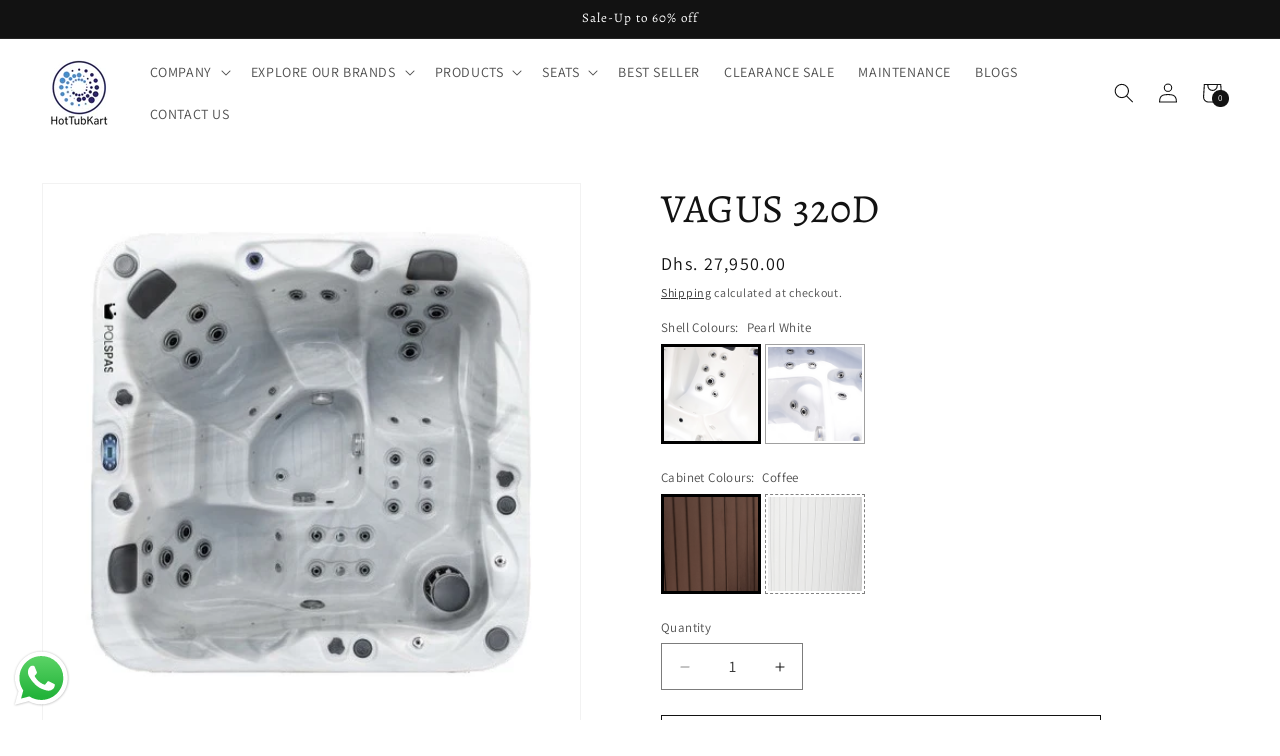

--- FILE ---
content_type: text/html; charset=utf-8
request_url: https://hottubkart.com/products/pfs-320-dai-vagus-320d
body_size: 51682
content:
<!doctype html>
<html class="js" lang="en">
  <head><meta name="google-site-verification" content="TWQCuGSYPnqeVUKPOLAyA0RH-j1A93j_UuAAg0lOnX8" />
    <meta charset="utf-8">
    <meta http-equiv="X-UA-Compatible" content="IE=edge">
    <meta name="viewport" content="width=device-width,initial-scale=1">
    <meta name="theme-color" content="">
    <link rel="canonical" href="https://hottubkart.com/products/pfs-320-dai-vagus-320d"><link rel="icon" type="image/png" href="//hottubkart.com/cdn/shop/files/htk_logo.png?crop=center&height=32&v=1658691164&width=32"><link rel="preconnect" href="https://fonts.shopifycdn.com" crossorigin><title>
      Polspas Vagus 330D 4 Person with 2 Lounge Hot Tub With 26 Jets
 &ndash; HotTubKart</title>

    
      <meta name="description" content="Brand: Polspas Poland Seat: 4 Adults including 2 Lounge Total Jets: 27 Jets  Shell: Aristech USA Control Panel: Balboa USA Hydro Jet: 3HP Auto water drain and Infill Heater pump Connector Multi Coloured LED Underwater light Waterline multi Coloured LED lights LED Cup Holder Water Fountain Features Dimension 200 x 200 x">
    

    

<meta property="og:site_name" content="HotTubKart">
<meta property="og:url" content="https://hottubkart.com/products/pfs-320-dai-vagus-320d">
<meta property="og:title" content="Polspas Vagus 330D 4 Person with 2 Lounge Hot Tub With 26 Jets">
<meta property="og:type" content="product">
<meta property="og:description" content="Brand: Polspas Poland Seat: 4 Adults including 2 Lounge Total Jets: 27 Jets  Shell: Aristech USA Control Panel: Balboa USA Hydro Jet: 3HP Auto water drain and Infill Heater pump Connector Multi Coloured LED Underwater light Waterline multi Coloured LED lights LED Cup Holder Water Fountain Features Dimension 200 x 200 x"><meta property="og:image" content="http://hottubkart.com/cdn/shop/files/VAGUSRE_b4adab65-a377-4393-b0b0-4be17dd6b58d.jpg?v=1763064277">
  <meta property="og:image:secure_url" content="https://hottubkart.com/cdn/shop/files/VAGUSRE_b4adab65-a377-4393-b0b0-4be17dd6b58d.jpg?v=1763064277">
  <meta property="og:image:width" content="500">
  <meta property="og:image:height" content="500"><meta property="og:price:amount" content="27,950.00">
  <meta property="og:price:currency" content="AED"><meta name="twitter:card" content="summary_large_image">
<meta name="twitter:title" content="Polspas Vagus 330D 4 Person with 2 Lounge Hot Tub With 26 Jets">
<meta name="twitter:description" content="Brand: Polspas Poland Seat: 4 Adults including 2 Lounge Total Jets: 27 Jets  Shell: Aristech USA Control Panel: Balboa USA Hydro Jet: 3HP Auto water drain and Infill Heater pump Connector Multi Coloured LED Underwater light Waterline multi Coloured LED lights LED Cup Holder Water Fountain Features Dimension 200 x 200 x">


    <script src="//hottubkart.com/cdn/shop/t/5/assets/constants.js?v=132983761750457495441741600880" defer="defer"></script>
    <script src="//hottubkart.com/cdn/shop/t/5/assets/pubsub.js?v=25310214064522200911741600881" defer="defer"></script>
    <script src="//hottubkart.com/cdn/shop/t/5/assets/global.js?v=184345515105158409801741600880" defer="defer"></script>
    <script src="//hottubkart.com/cdn/shop/t/5/assets/details-disclosure.js?v=13653116266235556501741600880" defer="defer"></script>
    <script src="//hottubkart.com/cdn/shop/t/5/assets/details-modal.js?v=25581673532751508451741600880" defer="defer"></script>
    <script src="//hottubkart.com/cdn/shop/t/5/assets/search-form.js?v=133129549252120666541741600882" defer="defer"></script><script src="//hottubkart.com/cdn/shop/t/5/assets/animations.js?v=88693664871331136111741600879" defer="defer"></script><script>window.performance && window.performance.mark && window.performance.mark('shopify.content_for_header.start');</script><meta name="google-site-verification" content="OfmmKi6aZDFjwIV_6jJ0OocOFY1_JS7T2GMm9UbC5EU">
<meta name="google-site-verification" content="RG9K21COfpsLU5KHPYPzm8tzW-ygUWpbJt6mY8htr6k">
<meta name="google-site-verification" content="OfmmKi6aZDFjwIV_6jJ0OocOFY1_JS7T2GMm9UbC5EU">
<meta id="shopify-digital-wallet" name="shopify-digital-wallet" content="/65451196652/digital_wallets/dialog">
<link rel="alternate" hreflang="x-default" href="https://hottubkart.com/products/pfs-320-dai-vagus-320d">
<link rel="alternate" hreflang="en" href="https://hottubkart.com/products/pfs-320-dai-vagus-320d">
<link rel="alternate" hreflang="en-SA" href="https://hottubkart.com/en-sa/products/pfs-320-dai-vagus-320d">
<link rel="alternate" hreflang="ar-SA" href="https://hottubkart.com/ar-sa/products/pfs-320-dai-vagus-320d">
<link rel="alternate" type="application/json+oembed" href="https://hottubkart.com/products/pfs-320-dai-vagus-320d.oembed">
<script async="async" src="/checkouts/internal/preloads.js?locale=en-AE"></script>
<script id="shopify-features" type="application/json">{"accessToken":"607f3c5d7caa38f6e41563b7e1f7cb8a","betas":["rich-media-storefront-analytics"],"domain":"hottubkart.com","predictiveSearch":true,"shopId":65451196652,"locale":"en"}</script>
<script>var Shopify = Shopify || {};
Shopify.shop = "polspas-com.myshopify.com";
Shopify.locale = "en";
Shopify.currency = {"active":"AED","rate":"1.0"};
Shopify.country = "AE";
Shopify.theme = {"name":"Updated copy of Dawn","id":150374252780,"schema_name":"Dawn","schema_version":"15.3.0","theme_store_id":887,"role":"main"};
Shopify.theme.handle = "null";
Shopify.theme.style = {"id":null,"handle":null};
Shopify.cdnHost = "hottubkart.com/cdn";
Shopify.routes = Shopify.routes || {};
Shopify.routes.root = "/";</script>
<script type="module">!function(o){(o.Shopify=o.Shopify||{}).modules=!0}(window);</script>
<script>!function(o){function n(){var o=[];function n(){o.push(Array.prototype.slice.apply(arguments))}return n.q=o,n}var t=o.Shopify=o.Shopify||{};t.loadFeatures=n(),t.autoloadFeatures=n()}(window);</script>
<script id="shop-js-analytics" type="application/json">{"pageType":"product"}</script>
<script defer="defer" async type="module" src="//hottubkart.com/cdn/shopifycloud/shop-js/modules/v2/client.init-shop-cart-sync_BApSsMSl.en.esm.js"></script>
<script defer="defer" async type="module" src="//hottubkart.com/cdn/shopifycloud/shop-js/modules/v2/chunk.common_CBoos6YZ.esm.js"></script>
<script type="module">
  await import("//hottubkart.com/cdn/shopifycloud/shop-js/modules/v2/client.init-shop-cart-sync_BApSsMSl.en.esm.js");
await import("//hottubkart.com/cdn/shopifycloud/shop-js/modules/v2/chunk.common_CBoos6YZ.esm.js");

  window.Shopify.SignInWithShop?.initShopCartSync?.({"fedCMEnabled":true,"windoidEnabled":true});

</script>
<script>(function() {
  var isLoaded = false;
  function asyncLoad() {
    if (isLoaded) return;
    isLoaded = true;
    var urls = ["https:\/\/loox.io\/widget\/E1-Eb4CP3h\/loox.1658774755800.js?shop=polspas-com.myshopify.com","https:\/\/cdn.doofinder.com\/shopify\/doofinder-installed.js?shop=polspas-com.myshopify.com","\/\/cdn.shopify.com\/proxy\/84e9fa95bdcbac96b943b500a3baff92d36dbc2ec776e529ea2322a6f92bc518\/obscure-escarpment-2240.herokuapp.com\/js\/best_custom_product_options.js?shop=polspas-com.myshopify.com\u0026sp-cache-control=cHVibGljLCBtYXgtYWdlPTkwMA","https:\/\/cdn.shopify.com\/s\/files\/1\/0654\/5119\/6652\/t\/2\/assets\/globo.filter.init.js?shop=polspas-com.myshopify.com","https:\/\/cdn.appifycommerce.com\/apps\/shopify\/imgz\/js\/polspas-com.myshopify.com.js?v=0\u0026shop=polspas-com.myshopify.com","https:\/\/cdn.hextom.com\/js\/ultimatesalesboost.js?shop=polspas-com.myshopify.com"];
    for (var i = 0; i < urls.length; i++) {
      var s = document.createElement('script');
      s.type = 'text/javascript';
      s.async = true;
      s.src = urls[i];
      var x = document.getElementsByTagName('script')[0];
      x.parentNode.insertBefore(s, x);
    }
  };
  if(window.attachEvent) {
    window.attachEvent('onload', asyncLoad);
  } else {
    window.addEventListener('load', asyncLoad, false);
  }
})();</script>
<script id="__st">var __st={"a":65451196652,"offset":0,"reqid":"def02fbb-c986-4433-bbc6-094fed4b2132-1768904999","pageurl":"hottubkart.com\/products\/pfs-320-dai-vagus-320d","u":"2b15efccb367","p":"product","rtyp":"product","rid":7705874465004};</script>
<script>window.ShopifyPaypalV4VisibilityTracking = true;</script>
<script id="captcha-bootstrap">!function(){'use strict';const t='contact',e='account',n='new_comment',o=[[t,t],['blogs',n],['comments',n],[t,'customer']],c=[[e,'customer_login'],[e,'guest_login'],[e,'recover_customer_password'],[e,'create_customer']],r=t=>t.map((([t,e])=>`form[action*='/${t}']:not([data-nocaptcha='true']) input[name='form_type'][value='${e}']`)).join(','),a=t=>()=>t?[...document.querySelectorAll(t)].map((t=>t.form)):[];function s(){const t=[...o],e=r(t);return a(e)}const i='password',u='form_key',d=['recaptcha-v3-token','g-recaptcha-response','h-captcha-response',i],f=()=>{try{return window.sessionStorage}catch{return}},m='__shopify_v',_=t=>t.elements[u];function p(t,e,n=!1){try{const o=window.sessionStorage,c=JSON.parse(o.getItem(e)),{data:r}=function(t){const{data:e,action:n}=t;return t[m]||n?{data:e,action:n}:{data:t,action:n}}(c);for(const[e,n]of Object.entries(r))t.elements[e]&&(t.elements[e].value=n);n&&o.removeItem(e)}catch(o){console.error('form repopulation failed',{error:o})}}const l='form_type',E='cptcha';function T(t){t.dataset[E]=!0}const w=window,h=w.document,L='Shopify',v='ce_forms',y='captcha';let A=!1;((t,e)=>{const n=(g='f06e6c50-85a8-45c8-87d0-21a2b65856fe',I='https://cdn.shopify.com/shopifycloud/storefront-forms-hcaptcha/ce_storefront_forms_captcha_hcaptcha.v1.5.2.iife.js',D={infoText:'Protected by hCaptcha',privacyText:'Privacy',termsText:'Terms'},(t,e,n)=>{const o=w[L][v],c=o.bindForm;if(c)return c(t,g,e,D).then(n);var r;o.q.push([[t,g,e,D],n]),r=I,A||(h.body.append(Object.assign(h.createElement('script'),{id:'captcha-provider',async:!0,src:r})),A=!0)});var g,I,D;w[L]=w[L]||{},w[L][v]=w[L][v]||{},w[L][v].q=[],w[L][y]=w[L][y]||{},w[L][y].protect=function(t,e){n(t,void 0,e),T(t)},Object.freeze(w[L][y]),function(t,e,n,w,h,L){const[v,y,A,g]=function(t,e,n){const i=e?o:[],u=t?c:[],d=[...i,...u],f=r(d),m=r(i),_=r(d.filter((([t,e])=>n.includes(e))));return[a(f),a(m),a(_),s()]}(w,h,L),I=t=>{const e=t.target;return e instanceof HTMLFormElement?e:e&&e.form},D=t=>v().includes(t);t.addEventListener('submit',(t=>{const e=I(t);if(!e)return;const n=D(e)&&!e.dataset.hcaptchaBound&&!e.dataset.recaptchaBound,o=_(e),c=g().includes(e)&&(!o||!o.value);(n||c)&&t.preventDefault(),c&&!n&&(function(t){try{if(!f())return;!function(t){const e=f();if(!e)return;const n=_(t);if(!n)return;const o=n.value;o&&e.removeItem(o)}(t);const e=Array.from(Array(32),(()=>Math.random().toString(36)[2])).join('');!function(t,e){_(t)||t.append(Object.assign(document.createElement('input'),{type:'hidden',name:u})),t.elements[u].value=e}(t,e),function(t,e){const n=f();if(!n)return;const o=[...t.querySelectorAll(`input[type='${i}']`)].map((({name:t})=>t)),c=[...d,...o],r={};for(const[a,s]of new FormData(t).entries())c.includes(a)||(r[a]=s);n.setItem(e,JSON.stringify({[m]:1,action:t.action,data:r}))}(t,e)}catch(e){console.error('failed to persist form',e)}}(e),e.submit())}));const S=(t,e)=>{t&&!t.dataset[E]&&(n(t,e.some((e=>e===t))),T(t))};for(const o of['focusin','change'])t.addEventListener(o,(t=>{const e=I(t);D(e)&&S(e,y())}));const B=e.get('form_key'),M=e.get(l),P=B&&M;t.addEventListener('DOMContentLoaded',(()=>{const t=y();if(P)for(const e of t)e.elements[l].value===M&&p(e,B);[...new Set([...A(),...v().filter((t=>'true'===t.dataset.shopifyCaptcha))])].forEach((e=>S(e,t)))}))}(h,new URLSearchParams(w.location.search),n,t,e,['guest_login'])})(!0,!0)}();</script>
<script integrity="sha256-4kQ18oKyAcykRKYeNunJcIwy7WH5gtpwJnB7kiuLZ1E=" data-source-attribution="shopify.loadfeatures" defer="defer" src="//hottubkart.com/cdn/shopifycloud/storefront/assets/storefront/load_feature-a0a9edcb.js" crossorigin="anonymous"></script>
<script data-source-attribution="shopify.dynamic_checkout.dynamic.init">var Shopify=Shopify||{};Shopify.PaymentButton=Shopify.PaymentButton||{isStorefrontPortableWallets:!0,init:function(){window.Shopify.PaymentButton.init=function(){};var t=document.createElement("script");t.src="https://hottubkart.com/cdn/shopifycloud/portable-wallets/latest/portable-wallets.en.js",t.type="module",document.head.appendChild(t)}};
</script>
<script data-source-attribution="shopify.dynamic_checkout.buyer_consent">
  function portableWalletsHideBuyerConsent(e){var t=document.getElementById("shopify-buyer-consent"),n=document.getElementById("shopify-subscription-policy-button");t&&n&&(t.classList.add("hidden"),t.setAttribute("aria-hidden","true"),n.removeEventListener("click",e))}function portableWalletsShowBuyerConsent(e){var t=document.getElementById("shopify-buyer-consent"),n=document.getElementById("shopify-subscription-policy-button");t&&n&&(t.classList.remove("hidden"),t.removeAttribute("aria-hidden"),n.addEventListener("click",e))}window.Shopify?.PaymentButton&&(window.Shopify.PaymentButton.hideBuyerConsent=portableWalletsHideBuyerConsent,window.Shopify.PaymentButton.showBuyerConsent=portableWalletsShowBuyerConsent);
</script>
<script>
  function portableWalletsCleanup(e){e&&e.src&&console.error("Failed to load portable wallets script "+e.src);var t=document.querySelectorAll("shopify-accelerated-checkout .shopify-payment-button__skeleton, shopify-accelerated-checkout-cart .wallet-cart-button__skeleton"),e=document.getElementById("shopify-buyer-consent");for(let e=0;e<t.length;e++)t[e].remove();e&&e.remove()}function portableWalletsNotLoadedAsModule(e){e instanceof ErrorEvent&&"string"==typeof e.message&&e.message.includes("import.meta")&&"string"==typeof e.filename&&e.filename.includes("portable-wallets")&&(window.removeEventListener("error",portableWalletsNotLoadedAsModule),window.Shopify.PaymentButton.failedToLoad=e,"loading"===document.readyState?document.addEventListener("DOMContentLoaded",window.Shopify.PaymentButton.init):window.Shopify.PaymentButton.init())}window.addEventListener("error",portableWalletsNotLoadedAsModule);
</script>

<script type="module" src="https://hottubkart.com/cdn/shopifycloud/portable-wallets/latest/portable-wallets.en.js" onError="portableWalletsCleanup(this)" crossorigin="anonymous"></script>
<script nomodule>
  document.addEventListener("DOMContentLoaded", portableWalletsCleanup);
</script>

<link id="shopify-accelerated-checkout-styles" rel="stylesheet" media="screen" href="https://hottubkart.com/cdn/shopifycloud/portable-wallets/latest/accelerated-checkout-backwards-compat.css" crossorigin="anonymous">
<style id="shopify-accelerated-checkout-cart">
        #shopify-buyer-consent {
  margin-top: 1em;
  display: inline-block;
  width: 100%;
}

#shopify-buyer-consent.hidden {
  display: none;
}

#shopify-subscription-policy-button {
  background: none;
  border: none;
  padding: 0;
  text-decoration: underline;
  font-size: inherit;
  cursor: pointer;
}

#shopify-subscription-policy-button::before {
  box-shadow: none;
}

      </style>
<script id="sections-script" data-sections="header" defer="defer" src="//hottubkart.com/cdn/shop/t/5/compiled_assets/scripts.js?v=2573"></script>
<script>window.performance && window.performance.mark && window.performance.mark('shopify.content_for_header.end');</script>


    <style data-shopify>
      @font-face {
  font-family: Assistant;
  font-weight: 400;
  font-style: normal;
  font-display: swap;
  src: url("//hottubkart.com/cdn/fonts/assistant/assistant_n4.9120912a469cad1cc292572851508ca49d12e768.woff2") format("woff2"),
       url("//hottubkart.com/cdn/fonts/assistant/assistant_n4.6e9875ce64e0fefcd3f4446b7ec9036b3ddd2985.woff") format("woff");
}

      @font-face {
  font-family: Assistant;
  font-weight: 700;
  font-style: normal;
  font-display: swap;
  src: url("//hottubkart.com/cdn/fonts/assistant/assistant_n7.bf44452348ec8b8efa3aa3068825305886b1c83c.woff2") format("woff2"),
       url("//hottubkart.com/cdn/fonts/assistant/assistant_n7.0c887fee83f6b3bda822f1150b912c72da0f7b64.woff") format("woff");
}

      
      
      @font-face {
  font-family: Alegreya;
  font-weight: 400;
  font-style: normal;
  font-display: swap;
  src: url("//hottubkart.com/cdn/fonts/alegreya/alegreya_n4.9d59d35c9865f13cc7223c9847768350c0c7301a.woff2") format("woff2"),
       url("//hottubkart.com/cdn/fonts/alegreya/alegreya_n4.a883043573688913d15d350b7a40349399b2ef99.woff") format("woff");
}


      
        :root,
        .color-scheme-1 {
          --color-background: 255,255,255;
        
          --gradient-background: #ffffff;
        

        

        --color-foreground: 18,18,18;
        --color-background-contrast: 191,191,191;
        --color-shadow: 18,18,18;
        --color-button: 18,18,18;
        --color-button-text: 255,255,255;
        --color-secondary-button: 255,255,255;
        --color-secondary-button-text: 18,18,18;
        --color-link: 18,18,18;
        --color-badge-foreground: 18,18,18;
        --color-badge-background: 255,255,255;
        --color-badge-border: 18,18,18;
        --payment-terms-background-color: rgb(255 255 255);
      }
      
        
        .color-scheme-2 {
          --color-background: 243,243,243;
        
          --gradient-background: #f3f3f3;
        

        

        --color-foreground: 18,18,18;
        --color-background-contrast: 179,179,179;
        --color-shadow: 18,18,18;
        --color-button: 18,18,18;
        --color-button-text: 243,243,243;
        --color-secondary-button: 243,243,243;
        --color-secondary-button-text: 18,18,18;
        --color-link: 18,18,18;
        --color-badge-foreground: 18,18,18;
        --color-badge-background: 243,243,243;
        --color-badge-border: 18,18,18;
        --payment-terms-background-color: rgb(243 243 243);
      }
      
        
        .color-scheme-3 {
          --color-background: 36,40,51;
        
          --gradient-background: #242833;
        

        

        --color-foreground: 255,255,255;
        --color-background-contrast: 47,52,66;
        --color-shadow: 18,18,18;
        --color-button: 255,255,255;
        --color-button-text: 0,0,0;
        --color-secondary-button: 36,40,51;
        --color-secondary-button-text: 255,255,255;
        --color-link: 255,255,255;
        --color-badge-foreground: 255,255,255;
        --color-badge-background: 36,40,51;
        --color-badge-border: 255,255,255;
        --payment-terms-background-color: rgb(36 40 51);
      }
      
        
        .color-scheme-4 {
          --color-background: 18,18,18;
        
          --gradient-background: #121212;
        

        

        --color-foreground: 255,255,255;
        --color-background-contrast: 146,146,146;
        --color-shadow: 18,18,18;
        --color-button: 255,255,255;
        --color-button-text: 18,18,18;
        --color-secondary-button: 18,18,18;
        --color-secondary-button-text: 255,255,255;
        --color-link: 255,255,255;
        --color-badge-foreground: 255,255,255;
        --color-badge-background: 18,18,18;
        --color-badge-border: 255,255,255;
        --payment-terms-background-color: rgb(18 18 18);
      }
      
        
        .color-scheme-5 {
          --color-background: 41,37,104;
        
          --gradient-background: #292568;
        

        

        --color-foreground: 255,255,255;
        --color-background-contrast: 48,44,123;
        --color-shadow: 18,18,18;
        --color-button: 255,255,255;
        --color-button-text: 51,79,180;
        --color-secondary-button: 41,37,104;
        --color-secondary-button-text: 255,255,255;
        --color-link: 255,255,255;
        --color-badge-foreground: 255,255,255;
        --color-badge-background: 41,37,104;
        --color-badge-border: 255,255,255;
        --payment-terms-background-color: rgb(41 37 104);
      }
      
        
        .color-scheme-83dea2a3-a53e-4992-816c-33d639aaa47f {
          --color-background: 43,142,206;
        
          --gradient-background: #2b8ece;
        

        

        --color-foreground: 18,18,18;
        --color-background-contrast: 21,69,101;
        --color-shadow: 18,18,18;
        --color-button: 18,18,18;
        --color-button-text: 255,255,255;
        --color-secondary-button: 43,142,206;
        --color-secondary-button-text: 18,18,18;
        --color-link: 18,18,18;
        --color-badge-foreground: 18,18,18;
        --color-badge-background: 43,142,206;
        --color-badge-border: 18,18,18;
        --payment-terms-background-color: rgb(43 142 206);
      }
      
        
        .color-scheme-636dfa80-aae6-45c0-98d3-83b3ac6dfe90 {
          --color-background: 43,142,206;
        
          --gradient-background: #2b8ece;
        

        

        --color-foreground: 18,18,18;
        --color-background-contrast: 21,69,101;
        --color-shadow: 18,18,18;
        --color-button: 18,18,18;
        --color-button-text: 255,255,255;
        --color-secondary-button: 43,142,206;
        --color-secondary-button-text: 18,18,18;
        --color-link: 18,18,18;
        --color-badge-foreground: 18,18,18;
        --color-badge-background: 43,142,206;
        --color-badge-border: 18,18,18;
        --payment-terms-background-color: rgb(43 142 206);
      }
      
        
        .color-scheme-b78978f1-edea-4ea1-aee1-e8bdc80fc885 {
          --color-background: 41,37,104;
        
          --gradient-background: #292568;
        

        

        --color-foreground: 18,18,18;
        --color-background-contrast: 48,44,123;
        --color-shadow: 18,18,18;
        --color-button: 18,18,18;
        --color-button-text: 255,255,255;
        --color-secondary-button: 41,37,104;
        --color-secondary-button-text: 18,18,18;
        --color-link: 18,18,18;
        --color-badge-foreground: 18,18,18;
        --color-badge-background: 41,37,104;
        --color-badge-border: 18,18,18;
        --payment-terms-background-color: rgb(41 37 104);
      }
      

      body, .color-scheme-1, .color-scheme-2, .color-scheme-3, .color-scheme-4, .color-scheme-5, .color-scheme-83dea2a3-a53e-4992-816c-33d639aaa47f, .color-scheme-636dfa80-aae6-45c0-98d3-83b3ac6dfe90, .color-scheme-b78978f1-edea-4ea1-aee1-e8bdc80fc885 {
        color: rgba(var(--color-foreground), 0.75);
        background-color: rgb(var(--color-background));
      }

      :root {
        --font-body-family: Assistant, sans-serif;
        --font-body-style: normal;
        --font-body-weight: 400;
        --font-body-weight-bold: 700;

        --font-heading-family: Alegreya, serif;
        --font-heading-style: normal;
        --font-heading-weight: 400;

        --font-body-scale: 1.0;
        --font-heading-scale: 1.0;

        --media-padding: px;
        --media-border-opacity: 0.05;
        --media-border-width: 1px;
        --media-radius: 0px;
        --media-shadow-opacity: 0.0;
        --media-shadow-horizontal-offset: 0px;
        --media-shadow-vertical-offset: 4px;
        --media-shadow-blur-radius: 5px;
        --media-shadow-visible: 0;

        --page-width: 150rem;
        --page-width-margin: 0rem;

        --product-card-image-padding: 0.0rem;
        --product-card-corner-radius: 0.0rem;
        --product-card-text-alignment: left;
        --product-card-border-width: 0.0rem;
        --product-card-border-opacity: 0.1;
        --product-card-shadow-opacity: 0.0;
        --product-card-shadow-visible: 0;
        --product-card-shadow-horizontal-offset: 0.0rem;
        --product-card-shadow-vertical-offset: 0.4rem;
        --product-card-shadow-blur-radius: 0.5rem;

        --collection-card-image-padding: 0.0rem;
        --collection-card-corner-radius: 0.0rem;
        --collection-card-text-alignment: left;
        --collection-card-border-width: 0.0rem;
        --collection-card-border-opacity: 0.0;
        --collection-card-shadow-opacity: 0.1;
        --collection-card-shadow-visible: 1;
        --collection-card-shadow-horizontal-offset: 0.0rem;
        --collection-card-shadow-vertical-offset: 0.0rem;
        --collection-card-shadow-blur-radius: 0.0rem;

        --blog-card-image-padding: 0.0rem;
        --blog-card-corner-radius: 0.0rem;
        --blog-card-text-alignment: left;
        --blog-card-border-width: 0.0rem;
        --blog-card-border-opacity: 0.0;
        --blog-card-shadow-opacity: 0.1;
        --blog-card-shadow-visible: 1;
        --blog-card-shadow-horizontal-offset: 0.0rem;
        --blog-card-shadow-vertical-offset: 0.0rem;
        --blog-card-shadow-blur-radius: 0.0rem;

        --badge-corner-radius: 4.0rem;

        --popup-border-width: 1px;
        --popup-border-opacity: 0.1;
        --popup-corner-radius: 0px;
        --popup-shadow-opacity: 0.0;
        --popup-shadow-horizontal-offset: 0px;
        --popup-shadow-vertical-offset: 4px;
        --popup-shadow-blur-radius: 5px;

        --drawer-border-width: 1px;
        --drawer-border-opacity: 0.1;
        --drawer-shadow-opacity: 0.0;
        --drawer-shadow-horizontal-offset: 0px;
        --drawer-shadow-vertical-offset: 4px;
        --drawer-shadow-blur-radius: 5px;

        --spacing-sections-desktop: 0px;
        --spacing-sections-mobile: 0px;

        --grid-desktop-vertical-spacing: 8px;
        --grid-desktop-horizontal-spacing: 16px;
        --grid-mobile-vertical-spacing: 4px;
        --grid-mobile-horizontal-spacing: 8px;

        --text-boxes-border-opacity: 0.0;
        --text-boxes-border-width: 0px;
        --text-boxes-radius: 0px;
        --text-boxes-shadow-opacity: 0.0;
        --text-boxes-shadow-visible: 0;
        --text-boxes-shadow-horizontal-offset: 0px;
        --text-boxes-shadow-vertical-offset: 4px;
        --text-boxes-shadow-blur-radius: 5px;

        --buttons-radius: 0px;
        --buttons-radius-outset: 0px;
        --buttons-border-width: 1px;
        --buttons-border-opacity: 1.0;
        --buttons-shadow-opacity: 0.0;
        --buttons-shadow-visible: 0;
        --buttons-shadow-horizontal-offset: 0px;
        --buttons-shadow-vertical-offset: 4px;
        --buttons-shadow-blur-radius: 5px;
        --buttons-border-offset: 0px;

        --inputs-radius: 0px;
        --inputs-border-width: 1px;
        --inputs-border-opacity: 0.55;
        --inputs-shadow-opacity: 0.0;
        --inputs-shadow-horizontal-offset: 0px;
        --inputs-margin-offset: 0px;
        --inputs-shadow-vertical-offset: 4px;
        --inputs-shadow-blur-radius: 5px;
        --inputs-radius-outset: 0px;

        --variant-pills-radius: 40px;
        --variant-pills-border-width: 1px;
        --variant-pills-border-opacity: 0.55;
        --variant-pills-shadow-opacity: 0.0;
        --variant-pills-shadow-horizontal-offset: 0px;
        --variant-pills-shadow-vertical-offset: 4px;
        --variant-pills-shadow-blur-radius: 5px;
      }

      *,
      *::before,
      *::after {
        box-sizing: inherit;
      }

      html {
        box-sizing: border-box;
        font-size: calc(var(--font-body-scale) * 62.5%);
        height: 100%;
      }

      body {
        display: grid;
        grid-template-rows: auto auto 1fr auto;
        grid-template-columns: 100%;
        min-height: 100%;
        margin: 0;
        font-size: 1.5rem;
        letter-spacing: 0.06rem;
        line-height: calc(1 + 0.8 / var(--font-body-scale));
        font-family: var(--font-body-family);
        font-style: var(--font-body-style);
        font-weight: var(--font-body-weight);
      }

      @media screen and (min-width: 750px) {
        body {
          font-size: 1.6rem;
        }
      }
    </style>

    <link href="//hottubkart.com/cdn/shop/t/5/assets/base.css?v=17435644962387597251754392401" rel="stylesheet" type="text/css" media="all" />
    <link rel="stylesheet" href="//hottubkart.com/cdn/shop/t/5/assets/component-cart-items.css?v=123238115697927560811741600879" media="print" onload="this.media='all'"><link href="//hottubkart.com/cdn/shop/t/5/assets/component-cart-drawer.css?v=112801333748515159671741600879" rel="stylesheet" type="text/css" media="all" />
      <link href="//hottubkart.com/cdn/shop/t/5/assets/component-cart.css?v=164708765130180853531741600879" rel="stylesheet" type="text/css" media="all" />
      <link href="//hottubkart.com/cdn/shop/t/5/assets/component-totals.css?v=15906652033866631521741600880" rel="stylesheet" type="text/css" media="all" />
      <link href="//hottubkart.com/cdn/shop/t/5/assets/component-price.css?v=15181645819466002961754042447" rel="stylesheet" type="text/css" media="all" />
      <link href="//hottubkart.com/cdn/shop/t/5/assets/component-discounts.css?v=152760482443307489271741600879" rel="stylesheet" type="text/css" media="all" />

      <link rel="preload" as="font" href="//hottubkart.com/cdn/fonts/assistant/assistant_n4.9120912a469cad1cc292572851508ca49d12e768.woff2" type="font/woff2" crossorigin>
      

      <link rel="preload" as="font" href="//hottubkart.com/cdn/fonts/alegreya/alegreya_n4.9d59d35c9865f13cc7223c9847768350c0c7301a.woff2" type="font/woff2" crossorigin>
      
<link href="//hottubkart.com/cdn/shop/t/5/assets/component-localization-form.css?v=170315343355214948141741600879" rel="stylesheet" type="text/css" media="all" />
      <script src="//hottubkart.com/cdn/shop/t/5/assets/localization-form.js?v=144176611646395275351741600881" defer="defer"></script><link
        rel="stylesheet"
        href="//hottubkart.com/cdn/shop/t/5/assets/component-predictive-search.css?v=118923337488134913561741600879"
        media="print"
        onload="this.media='all'"
      ><script>
      if (Shopify.designMode) {
        document.documentElement.classList.add('shopify-design-mode');
      }
    </script>
  <!--Gem_Page_Header_Script-->
    


<!--End_Gem_Page_Header_Script-->


<!-- BEGIN app block: shopify://apps/xo-insert-code/blocks/insert-code-header/72017b12-3679-442e-b23c-5c62460717f5 --><!-- XO-InsertCode Header -->
	<meta name="google-site-verification" content="dSS7YZu5vXmgX1UDK8sOpTOkNE3tMTnGElV9sA4u6cc" />


<!-- Google tag (gtag.js) -->
<script async src="https://www.googletagmanager.com/gtag/js?id=G-MBV3X4YPVZ"></script>
<script>
  window.dataLayer = window.dataLayer || [];
  function gtag(){dataLayer.push(arguments);}
  gtag('js', new Date());

  gtag('config', 'G-MBV3X4YPVZ');
</script>



<!-- Google Tag Manager -->
<script>(function(w,d,s,l,i){w[l]=w[l]||[];w[l].push({'gtm.start':
new Date().getTime(),event:'gtm.js'});var f=d.getElementsByTagName(s)[0],
j=d.createElement(s),dl=l!='dataLayer'?'&l='+l:'';j.async=true;j.src=
'https://www.googletagmanager.com/gtm.js?id='+i+dl;f.parentNode.insertBefore(j,f);
})(window,document,'script','dataLayer','GTM-PMD9CXXG');</script>
<!-- End Google Tag Manager -->
  
<meta name="google-site-verification" content="U9Mfr58P98hbNq9MFDXnhY3MaT6vDRGI4ilElXDg1XY" />
  
<meta name="msvalidate.01" content="EDD3E19B728BF989B2CB292B3B843EAE" />
  
<!-- End: XO-InsertCode Header -->


<!-- END app block --><!-- BEGIN app block: shopify://apps/pagefly-page-builder/blocks/app-embed/83e179f7-59a0-4589-8c66-c0dddf959200 -->

<!-- BEGIN app snippet: pagefly-cro-ab-testing-main -->







<script>
  ;(function () {
    const url = new URL(window.location)
    const viewParam = url.searchParams.get('view')
    if (viewParam && viewParam.includes('variant-pf-')) {
      url.searchParams.set('pf_v', viewParam)
      url.searchParams.delete('view')
      window.history.replaceState({}, '', url)
    }
  })()
</script>



<script type='module'>
  
  window.PAGEFLY_CRO = window.PAGEFLY_CRO || {}

  window.PAGEFLY_CRO['data_debug'] = {
    original_template_suffix: "all_products",
    allow_ab_test: false,
    ab_test_start_time: 0,
    ab_test_end_time: 0,
    today_date_time: 1768904999000,
  }
  window.PAGEFLY_CRO['GA4'] = { enabled: false}
</script>

<!-- END app snippet -->








  <script src='https://cdn.shopify.com/extensions/019bb4f9-aed6-78a3-be91-e9d44663e6bf/pagefly-page-builder-215/assets/pagefly-helper.js' defer='defer'></script>

  <script src='https://cdn.shopify.com/extensions/019bb4f9-aed6-78a3-be91-e9d44663e6bf/pagefly-page-builder-215/assets/pagefly-general-helper.js' defer='defer'></script>

  <script src='https://cdn.shopify.com/extensions/019bb4f9-aed6-78a3-be91-e9d44663e6bf/pagefly-page-builder-215/assets/pagefly-snap-slider.js' defer='defer'></script>

  <script src='https://cdn.shopify.com/extensions/019bb4f9-aed6-78a3-be91-e9d44663e6bf/pagefly-page-builder-215/assets/pagefly-slideshow-v3.js' defer='defer'></script>

  <script src='https://cdn.shopify.com/extensions/019bb4f9-aed6-78a3-be91-e9d44663e6bf/pagefly-page-builder-215/assets/pagefly-slideshow-v4.js' defer='defer'></script>

  <script src='https://cdn.shopify.com/extensions/019bb4f9-aed6-78a3-be91-e9d44663e6bf/pagefly-page-builder-215/assets/pagefly-glider.js' defer='defer'></script>

  <script src='https://cdn.shopify.com/extensions/019bb4f9-aed6-78a3-be91-e9d44663e6bf/pagefly-page-builder-215/assets/pagefly-slideshow-v1-v2.js' defer='defer'></script>

  <script src='https://cdn.shopify.com/extensions/019bb4f9-aed6-78a3-be91-e9d44663e6bf/pagefly-page-builder-215/assets/pagefly-product-media.js' defer='defer'></script>

  <script src='https://cdn.shopify.com/extensions/019bb4f9-aed6-78a3-be91-e9d44663e6bf/pagefly-page-builder-215/assets/pagefly-product.js' defer='defer'></script>


<script id='pagefly-helper-data' type='application/json'>
  {
    "page_optimization": {
      "assets_prefetching": false
    },
    "elements_asset_mapper": {
      "Accordion": "https://cdn.shopify.com/extensions/019bb4f9-aed6-78a3-be91-e9d44663e6bf/pagefly-page-builder-215/assets/pagefly-accordion.js",
      "Accordion3": "https://cdn.shopify.com/extensions/019bb4f9-aed6-78a3-be91-e9d44663e6bf/pagefly-page-builder-215/assets/pagefly-accordion3.js",
      "CountDown": "https://cdn.shopify.com/extensions/019bb4f9-aed6-78a3-be91-e9d44663e6bf/pagefly-page-builder-215/assets/pagefly-countdown.js",
      "GMap1": "https://cdn.shopify.com/extensions/019bb4f9-aed6-78a3-be91-e9d44663e6bf/pagefly-page-builder-215/assets/pagefly-gmap.js",
      "GMap2": "https://cdn.shopify.com/extensions/019bb4f9-aed6-78a3-be91-e9d44663e6bf/pagefly-page-builder-215/assets/pagefly-gmap.js",
      "GMapBasicV2": "https://cdn.shopify.com/extensions/019bb4f9-aed6-78a3-be91-e9d44663e6bf/pagefly-page-builder-215/assets/pagefly-gmap.js",
      "GMapAdvancedV2": "https://cdn.shopify.com/extensions/019bb4f9-aed6-78a3-be91-e9d44663e6bf/pagefly-page-builder-215/assets/pagefly-gmap.js",
      "HTML.Video": "https://cdn.shopify.com/extensions/019bb4f9-aed6-78a3-be91-e9d44663e6bf/pagefly-page-builder-215/assets/pagefly-htmlvideo.js",
      "HTML.Video2": "https://cdn.shopify.com/extensions/019bb4f9-aed6-78a3-be91-e9d44663e6bf/pagefly-page-builder-215/assets/pagefly-htmlvideo2.js",
      "HTML.Video3": "https://cdn.shopify.com/extensions/019bb4f9-aed6-78a3-be91-e9d44663e6bf/pagefly-page-builder-215/assets/pagefly-htmlvideo2.js",
      "BackgroundVideo": "https://cdn.shopify.com/extensions/019bb4f9-aed6-78a3-be91-e9d44663e6bf/pagefly-page-builder-215/assets/pagefly-htmlvideo2.js",
      "Instagram": "https://cdn.shopify.com/extensions/019bb4f9-aed6-78a3-be91-e9d44663e6bf/pagefly-page-builder-215/assets/pagefly-instagram.js",
      "Instagram2": "https://cdn.shopify.com/extensions/019bb4f9-aed6-78a3-be91-e9d44663e6bf/pagefly-page-builder-215/assets/pagefly-instagram.js",
      "Insta3": "https://cdn.shopify.com/extensions/019bb4f9-aed6-78a3-be91-e9d44663e6bf/pagefly-page-builder-215/assets/pagefly-instagram3.js",
      "Tabs": "https://cdn.shopify.com/extensions/019bb4f9-aed6-78a3-be91-e9d44663e6bf/pagefly-page-builder-215/assets/pagefly-tab.js",
      "Tabs3": "https://cdn.shopify.com/extensions/019bb4f9-aed6-78a3-be91-e9d44663e6bf/pagefly-page-builder-215/assets/pagefly-tab3.js",
      "ProductBox": "https://cdn.shopify.com/extensions/019bb4f9-aed6-78a3-be91-e9d44663e6bf/pagefly-page-builder-215/assets/pagefly-cart.js",
      "FBPageBox2": "https://cdn.shopify.com/extensions/019bb4f9-aed6-78a3-be91-e9d44663e6bf/pagefly-page-builder-215/assets/pagefly-facebook.js",
      "FBLikeButton2": "https://cdn.shopify.com/extensions/019bb4f9-aed6-78a3-be91-e9d44663e6bf/pagefly-page-builder-215/assets/pagefly-facebook.js",
      "TwitterFeed2": "https://cdn.shopify.com/extensions/019bb4f9-aed6-78a3-be91-e9d44663e6bf/pagefly-page-builder-215/assets/pagefly-twitter.js",
      "Paragraph4": "https://cdn.shopify.com/extensions/019bb4f9-aed6-78a3-be91-e9d44663e6bf/pagefly-page-builder-215/assets/pagefly-paragraph4.js",

      "AliReviews": "https://cdn.shopify.com/extensions/019bb4f9-aed6-78a3-be91-e9d44663e6bf/pagefly-page-builder-215/assets/pagefly-3rd-elements.js",
      "BackInStock": "https://cdn.shopify.com/extensions/019bb4f9-aed6-78a3-be91-e9d44663e6bf/pagefly-page-builder-215/assets/pagefly-3rd-elements.js",
      "GloboBackInStock": "https://cdn.shopify.com/extensions/019bb4f9-aed6-78a3-be91-e9d44663e6bf/pagefly-page-builder-215/assets/pagefly-3rd-elements.js",
      "GrowaveWishlist": "https://cdn.shopify.com/extensions/019bb4f9-aed6-78a3-be91-e9d44663e6bf/pagefly-page-builder-215/assets/pagefly-3rd-elements.js",
      "InfiniteOptionsShopPad": "https://cdn.shopify.com/extensions/019bb4f9-aed6-78a3-be91-e9d44663e6bf/pagefly-page-builder-215/assets/pagefly-3rd-elements.js",
      "InkybayProductPersonalizer": "https://cdn.shopify.com/extensions/019bb4f9-aed6-78a3-be91-e9d44663e6bf/pagefly-page-builder-215/assets/pagefly-3rd-elements.js",
      "LimeSpot": "https://cdn.shopify.com/extensions/019bb4f9-aed6-78a3-be91-e9d44663e6bf/pagefly-page-builder-215/assets/pagefly-3rd-elements.js",
      "Loox": "https://cdn.shopify.com/extensions/019bb4f9-aed6-78a3-be91-e9d44663e6bf/pagefly-page-builder-215/assets/pagefly-3rd-elements.js",
      "Opinew": "https://cdn.shopify.com/extensions/019bb4f9-aed6-78a3-be91-e9d44663e6bf/pagefly-page-builder-215/assets/pagefly-3rd-elements.js",
      "Powr": "https://cdn.shopify.com/extensions/019bb4f9-aed6-78a3-be91-e9d44663e6bf/pagefly-page-builder-215/assets/pagefly-3rd-elements.js",
      "ProductReviews": "https://cdn.shopify.com/extensions/019bb4f9-aed6-78a3-be91-e9d44663e6bf/pagefly-page-builder-215/assets/pagefly-3rd-elements.js",
      "PushOwl": "https://cdn.shopify.com/extensions/019bb4f9-aed6-78a3-be91-e9d44663e6bf/pagefly-page-builder-215/assets/pagefly-3rd-elements.js",
      "ReCharge": "https://cdn.shopify.com/extensions/019bb4f9-aed6-78a3-be91-e9d44663e6bf/pagefly-page-builder-215/assets/pagefly-3rd-elements.js",
      "Rivyo": "https://cdn.shopify.com/extensions/019bb4f9-aed6-78a3-be91-e9d44663e6bf/pagefly-page-builder-215/assets/pagefly-3rd-elements.js",
      "TrackingMore": "https://cdn.shopify.com/extensions/019bb4f9-aed6-78a3-be91-e9d44663e6bf/pagefly-page-builder-215/assets/pagefly-3rd-elements.js",
      "Vitals": "https://cdn.shopify.com/extensions/019bb4f9-aed6-78a3-be91-e9d44663e6bf/pagefly-page-builder-215/assets/pagefly-3rd-elements.js",
      "Wiser": "https://cdn.shopify.com/extensions/019bb4f9-aed6-78a3-be91-e9d44663e6bf/pagefly-page-builder-215/assets/pagefly-3rd-elements.js"
    },
    "custom_elements_mapper": {
      "pf-click-action-element": "https://cdn.shopify.com/extensions/019bb4f9-aed6-78a3-be91-e9d44663e6bf/pagefly-page-builder-215/assets/pagefly-click-action-element.js",
      "pf-dialog-element": "https://cdn.shopify.com/extensions/019bb4f9-aed6-78a3-be91-e9d44663e6bf/pagefly-page-builder-215/assets/pagefly-dialog-element.js"
    }
  }
</script>


<!-- END app block --><!-- BEGIN app block: shopify://apps/gempages-builder/blocks/embed-gp-script-head/20b379d4-1b20-474c-a6ca-665c331919f3 -->














<!-- END app block --><!-- BEGIN app block: shopify://apps/vo-product-options/blocks/embed-block/430cbd7b-bd20-4c16-ba41-db6f4c645164 --><script>var bcpo_product={"id":7705874465004,"title":"VAGUS 320D","handle":"pfs-320-dai-vagus-320d","description":"\u003cp\u003eBrand: Polspas Poland\u003c\/p\u003e\n\u003cul data-mce-fragment=\"1\"\u003e\n\u003cli data-mce-fragment=\"1\"\u003eSeat: 4 Adults including 2 Lounge\u003c\/li\u003e\n\u003cli data-mce-fragment=\"1\"\u003eTotal Jets: 27 Jets \u003c\/li\u003e\n\u003cli data-mce-fragment=\"1\"\u003eShell: Aristech USA\u003c\/li\u003e\n\u003cli data-mce-fragment=\"1\"\u003eControl Panel: Balboa USA\u003c\/li\u003e\n\u003cli data-mce-fragment=\"1\"\u003eHydro Jet: 3HP\u003c\/li\u003e\n\u003cli data-mce-fragment=\"1\"\u003eAuto water drain and Infill\u003c\/li\u003e\n\u003cli data-mce-fragment=\"1\"\u003eHeater pump Connector\u003c\/li\u003e\n\u003cli data-mce-fragment=\"1\"\u003eMulti Coloured LED Underwater light\u003c\/li\u003e\n\u003cli data-mce-fragment=\"1\"\u003eWaterline multi Coloured LED lights\u003c\/li\u003e\n\u003cli data-mce-fragment=\"1\"\u003eLED Cup Holder\u003c\/li\u003e\n\u003cli data-mce-fragment=\"1\"\u003eWater Fountain Features\u003c\/li\u003e\n\u003c\/ul\u003e\n\u003ctable style=\"width: 100%; height: 854.251px;\"\u003e\n\u003ctbody\u003e\n\u003ctr style=\"height: 35.5938px;\"\u003e\n\u003cth style=\"text-align: left; width: 54.1446%; height: 35.5938px;\"\u003eDimension\u003c\/th\u003e\n\u003ctd style=\"text-align: left; width: 45.4864%; height: 35.5938px;\"\u003e\n\u003cp\u003e200 x 200 x 82 cm\u003c\/p\u003e\n\u003c\/td\u003e\n\u003c\/tr\u003e\n\u003ctr style=\"text-align: left; height: 35.5938px;\"\u003e\n\u003cth style=\"width: 54.1446%; height: 35.5938px;\"\u003eSeating Capacity\u003c\/th\u003e\n\u003ctd style=\"width: 45.4864%; height: 35.5938px;\"\u003e\n\u003cp\u003e4 Persons\u003c\/p\u003e\n\u003c\/td\u003e\n\u003c\/tr\u003e\n\u003ctr style=\"text-align: left; height: 35.5938px;\"\u003e\n\u003cth style=\"width: 54.1446%; height: 35.5938px;\"\u003eLounge Seat\u003c\/th\u003e\n\u003ctd style=\"width: 45.4864%; height: 35.5938px;\"\u003e\n\u003cp\u003e2\u003c\/p\u003e\n\u003c\/td\u003e\n\u003c\/tr\u003e\n\u003ctr style=\"text-align: left; height: 35.5938px;\"\u003e\n\u003cth style=\"width: 54.1446%; height: 35.5938px;\"\u003eWater Capacity\u003c\/th\u003e\n\u003ctd style=\"width: 45.4864%; height: 35.5938px;\"\u003e\n\u003cp\u003e~1,000 liters\u003c\/p\u003e\n\u003c\/td\u003e\n\u003c\/tr\u003e\n\u003ctr style=\"text-align: left; height: 35.5938px;\"\u003e\n\u003cth style=\"width: 54.1446%; height: 35.5938px;\"\u003eDry Weight\u003c\/th\u003e\n\u003ctd style=\"width: 45.4864%; height: 35.5938px;\"\u003e\n\u003cp\u003e281 kg\u003c\/p\u003e\n\u003c\/td\u003e\n\u003c\/tr\u003e\n\u003ctr style=\"text-align: left; height: 35.5938px;\"\u003e\n\u003cth style=\"width: 54.1446%; height: 35.5938px;\"\u003eFilled Weight\u003c\/th\u003e\n\u003ctd style=\"width: 45.4864%; height: 35.5938px;\"\u003e\n\u003cp\u003e~1281 kg\u003c\/p\u003e\n\u003c\/td\u003e\n\u003c\/tr\u003e\n\u003ctr style=\"text-align: left; height: 35.5938px;\"\u003e\n\u003cth style=\"width: 54.1446%; height: 35.5938px;\"\u003eSpa Shell\u003c\/th\u003e\n\u003ctd style=\"width: 45.4864%; height: 35.5938px;\"\u003e\n\u003cp\u003eAristech USA\u003c\/p\u003e\n\u003c\/td\u003e\n\u003c\/tr\u003e\n\u003ctr style=\"text-align: left; height: 35.5938px;\"\u003e\n\u003cth style=\"width: 54.1446%; height: 35.5938px;\"\u003eSpa Cabinet Material\u003c\/th\u003e\n\u003ctd style=\"width: 45.4864%; height: 35.5938px;\"\u003e\n\u003cp\u003ePS Wood-Plastic Composite Panels\u003c\/p\u003e\n\u003c\/td\u003e\n\u003c\/tr\u003e\n\u003ctr style=\"text-align: left; height: 35.5938px;\"\u003e\n\u003cth style=\"width: 54.1446%; height: 35.5938px;\"\u003eCabinet Frame\u003c\/th\u003e\n\u003ctd style=\"width: 45.4864%; height: 35.5938px;\"\u003e\n\u003cp\u003ePreserve Woods+ stainless steel\u003c\/p\u003e\n\u003c\/td\u003e\n\u003c\/tr\u003e\n\u003ctr style=\"text-align: left; height: 35.5938px;\"\u003e\n\u003cth style=\"width: 54.1446%; height: 35.5938px;\"\u003eBottom Pedestal Base\u003c\/th\u003e\n\u003ctd style=\"width: 45.4864%; height: 35.5938px;\"\u003e\n\u003cp\u003eABS sheet\u003c\/p\u003e\n\u003c\/td\u003e\n\u003c\/tr\u003e\n\u003ctr style=\"text-align: left; height: 35.5938px;\"\u003e\n\u003cth style=\"width: 54.1446%; height: 35.5938px;\"\u003eTotal Jets Pcs\u003c\/th\u003e\n\u003ctd style=\"width: 45.4864%; height: 35.5938px;\"\u003e\n\u003cp\u003e27 (Including Ozone Jets)\u003c\/p\u003e\n\u003c\/td\u003e\n\u003c\/tr\u003e\n\u003ctr style=\"text-align: left; height: 35.5938px;\"\u003e\n\u003cth style=\"width: 54.1446%; height: 35.5938px;\"\u003ePump 1(CE, TUV Approved)\u003c\/th\u003e\n\u003ctd style=\"width: 45.4864%; height: 35.5938px;\"\u003e\n\u003cp\u003e3 HP One-speed\u003c\/p\u003e\n\u003c\/td\u003e\n\u003c\/tr\u003e\n\u003ctr style=\"text-align: left; height: 35.5938px;\"\u003e\n\u003cth style=\"width: 54.1446%; height: 35.5938px;\"\u003eCirculation Pump\u003c\/th\u003e\n\u003ctd style=\"width: 45.4864%; height: 35.5938px;\"\u003e\n\u003cp\u003e1 x 0.5HP\u003c\/p\u003e\n\u003c\/td\u003e\n\u003c\/tr\u003e\n\u003ctr style=\"text-align: left; height: 35.5938px;\"\u003e\n\u003cth style=\"width: 54.1446%; height: 35.5938px;\"\u003eHeater (CE, UL Approved)\u003c\/th\u003e\n\u003ctd style=\"width: 45.4864%; height: 35.5938px;\"\u003e\n\u003cp\u003e3.0 KW\u003c\/p\u003e\n\u003c\/td\u003e\n\u003c\/tr\u003e\n\u003ctr style=\"text-align: left; height: 35.5938px;\"\u003e\n\u003cth style=\"width: 54.1446%; height: 35.5938px;\"\u003eLighting (ETL Approved)\u003c\/th\u003e\n\u003ctd style=\"width: 45.4864%; height: 35.5938px;\"\u003e\n\u003cp\u003eMulti-colored LED Underwater Light\u003c\/p\u003e\n\u003c\/td\u003e\n\u003c\/tr\u003e\n\u003ctr style=\"text-align: left; height: 35.5938px;\"\u003e\n\u003cth style=\"width: 54.1446%; height: 35.5938px;\"\u003eOzone Water Purification\u003c\/th\u003e\n\u003ctd style=\"width: 45.4864%; height: 35.5938px;\"\u003e\n\u003cp\u003eYes\u003c\/p\u003e\n\u003c\/td\u003e\n\u003c\/tr\u003e\n\u003ctr style=\"text-align: left; height: 35.5938px;\"\u003e\n\u003cth style=\"width: 54.1446%; height: 35.5938px;\"\u003eElectrical Requirements\u003c\/th\u003e\n\u003ctd style=\"width: 45.4864%; height: 35.5938px;\"\u003e\n\u003cp\u003e220-240V\/50Hz\u003c\/p\u003e\n\u003c\/td\u003e\n\u003c\/tr\u003e\n\u003ctr style=\"text-align: left; height: 35.5938px;\"\u003e\n\u003cth style=\"width: 54.1446%; height: 35.5938px;\"\u003eFilter Size\u003c\/th\u003e\n\u003ctd style=\"width: 45.4864%; height: 35.5938px;\"\u003e\n\u003cp\u003e50 sq.ft.\u003c\/p\u003e\n\u003c\/td\u003e\n\u003c\/tr\u003e\n\u003ctr style=\"text-align: left; height: 35.5938px;\"\u003e\n\u003cth style=\"width: 54.1446%; height: 35.5938px;\"\u003eDiverter Valve (pcs)\u003c\/th\u003e\n\u003ctd style=\"width: 45.4864%; height: 35.5938px;\"\u003e\n\u003cp\u003e1\u003c\/p\u003e\n\u003c\/td\u003e\n\u003c\/tr\u003e\n\u003ctr style=\"text-align: left; height: 35.5938px;\"\u003e\n\u003cth style=\"width: 54.1446%; height: 35.5938px;\"\u003eAir Control Valves Pcs\u003c\/th\u003e\n\u003ctd style=\"width: 45.4864%; height: 35.5938px;\"\u003e\n\u003cp\u003e2\u003c\/p\u003e\n\u003c\/td\u003e\n\u003c\/tr\u003e\n\u003ctr style=\"text-align: left; height: 35.5938px;\"\u003e\n\u003cth style=\"width: 54.1446%; height: 35.5938px;\"\u003eEva Spa Pillows (pcs)\u003c\/th\u003e\n\u003ctd style=\"width: 45.4864%; height: 35.5938px;\"\u003e\n\u003cp\u003e3\u003c\/p\u003e\n\u003c\/td\u003e\n\u003c\/tr\u003e\n\u003ctr style=\"text-align: left; height: 35.5938px;\"\u003e\n\u003cth style=\"width: 54.1446%; height: 35.5938px;\"\u003eBottom Drain\u003c\/th\u003e\n\u003ctd style=\"width: 45.4864%; height: 35.5938px;\"\u003e\n\u003cp\u003e1\u003c\/p\u003e\n\u003c\/td\u003e\n\u003c\/tr\u003e\n\u003ctr style=\"height: 35.5938px;\"\u003e\n\u003cth style=\"text-align: left; width: 54.1446%; height: 35.5938px;\"\u003eDrain Valve (pcs)\u003c\/th\u003e\n\u003ctd style=\"width: 45.4864%; height: 35.5938px;\"\u003e\n\u003cp style=\"text-align: left;\" data-mce-style=\"text-align: left;\"\u003e1\u003c\/p\u003e\n\u003c\/td\u003e\n\u003c\/tr\u003e\n\u003ctr\u003e\n\u003cth style=\"text-align: left; width: 54.1446%;\"\u003e\u003cspan style=\"color: #000000;\" data-mce-style=\"color: #000000;\"\u003eSpa Cover\u003c\/span\u003e\u003c\/th\u003e\n\u003ctd style=\"width: 45.4864%;\"\u003e\n\u003cp style=\"text-align: left;\" data-mce-style=\"text-align: left;\"\u003e\u003cspan style=\"color: #000000;\" data-mce-style=\"color: #000000;\"\u003e\u003c\/span\u003e\u003cspan style=\"color: #000000;\" data-mce-style=\"color: #000000;\"\u003eIncluded\u003c\/span\u003e\u003c\/p\u003e\n\u003c\/td\u003e\n\u003c\/tr\u003e\n\u003ctr\u003e\n\u003cth style=\"text-align: left; width: 54.1446%;\"\u003e\u003cspan style=\"color: #000000;\" data-mce-style=\"color: #000000;\"\u003eSpa Step\u003c\/span\u003e\u003c\/th\u003e\n\u003ctd style=\"width: 45.4864%;\"\u003e\n\u003cp style=\"text-align: left;\" data-mce-style=\"text-align: left;\"\u003e\u003cspan style=\"color: #000000;\" data-mce-style=\"color: #000000;\"\u003e\u003c\/span\u003e\u003cspan style=\"color: #000000;\" data-mce-style=\"color: #000000;\"\u003eIncluded\u003c\/span\u003e\u003c\/p\u003e\n\u003c\/td\u003e\n\u003c\/tr\u003e\n\u003c\/tbody\u003e\n\u003c\/table\u003e\n\u003cp\u003e \u003c\/p\u003e\n\u003cdiv class=\"TruncatedRichText\"\u003e\n\u003cdiv class=\"RichText TruncatedRichText-richText\"\u003e\n\u003cmeta charset=\"utf-8\"\u003e \u003cspan\u003eShipping time: 3-4 days for “in stock” products. Next-Day delivery option also available. Contact us at \u003c\/span\u003e\u003ca tabindex=\"-1\" data-remove-tab-index=\"true\" href=\"mailto:info@hottubkart.com\" aria-expanded=\"false\" aria-haspopup=\"menu\" data-sk=\"tooltip_parent\" data-stringify-link=\"mailto:info@hottubkart.com\" class=\"c-link c-link--focus-visible c-link--underline\" delay=\"150\" target=\"_blank\" data-mce-href=\"mailto:info@hottubkart.com\" data-mce-tabindex=\"-1\"\u003einfo@hottubkart.com\u003cspan aria-label=\"(Opens in new tab)\"\u003e\u003c\/span\u003e\u003c\/a\u003e\u003cspan\u003e or via chat to know more.\u003c\/span\u003e\n\u003c\/div\u003e\n\u003c\/div\u003e\n\u003cdiv class=\"RichAttachment CommentStory-attachments\"\u003e\n\u003cdiv class=\"PreviewableAttachment\"\u003e\u003cbr\u003e\u003c\/div\u003e\n\u003c\/div\u003e","published_at":"2022-07-20T19:15:36Z","created_at":"2022-07-20T19:15:35Z","vendor":"HotTubKart","type":"Hot Tub, Jacuzzi","tags":["3 to 5","bestseller","hottubs"],"price":2795000,"price_min":2795000,"price_max":2795000,"available":true,"price_varies":false,"compare_at_price":0,"compare_at_price_min":0,"compare_at_price_max":0,"compare_at_price_varies":false,"variants":[{"id":46920166211820,"title":"Pearl White \/ Coffee","option1":"Pearl White","option2":"Coffee","option3":null,"sku":null,"requires_shipping":true,"taxable":true,"featured_image":null,"available":true,"name":"VAGUS 320D - Pearl White \/ Coffee","public_title":"Pearl White \/ Coffee","options":["Pearl White","Coffee"],"price":2795000,"weight":0,"compare_at_price":0,"inventory_management":"shopify","barcode":"","requires_selling_plan":false,"selling_plan_allocations":[]},{"id":46962108924140,"title":"Pearl White \/ Light Grey","option1":"Pearl White","option2":"Light Grey","option3":null,"sku":null,"requires_shipping":true,"taxable":true,"featured_image":null,"available":false,"name":"VAGUS 320D - Pearl White \/ Light Grey","public_title":"Pearl White \/ Light Grey","options":["Pearl White","Light Grey"],"price":2795000,"weight":0,"compare_at_price":0,"inventory_management":"shopify","barcode":"","requires_selling_plan":false,"selling_plan_allocations":[]},{"id":46962108956908,"title":"White Marble \/ Coffee","option1":"White Marble","option2":"Coffee","option3":null,"sku":null,"requires_shipping":true,"taxable":true,"featured_image":null,"available":true,"name":"VAGUS 320D - White Marble \/ Coffee","public_title":"White Marble \/ Coffee","options":["White Marble","Coffee"],"price":2795000,"weight":0,"compare_at_price":0,"inventory_management":"shopify","barcode":"","requires_selling_plan":false,"selling_plan_allocations":[]},{"id":46962108989676,"title":"White Marble \/ Light Grey","option1":"White Marble","option2":"Light Grey","option3":null,"sku":null,"requires_shipping":true,"taxable":true,"featured_image":null,"available":true,"name":"VAGUS 320D - White Marble \/ Light Grey","public_title":"White Marble \/ Light Grey","options":["White Marble","Light Grey"],"price":2795000,"weight":0,"compare_at_price":0,"inventory_management":"shopify","barcode":"","requires_selling_plan":false,"selling_plan_allocations":[]}],"images":["\/\/hottubkart.com\/cdn\/shop\/files\/VAGUSRE_b4adab65-a377-4393-b0b0-4be17dd6b58d.jpg?v=1763064277","\/\/hottubkart.com\/cdn\/shop\/files\/IMG_9574.jpg?v=1763064277","\/\/hottubkart.com\/cdn\/shop\/files\/vagus_b09d0e41-c861-4b9b-97ab-f1e6cab533b1.jpg?v=1763064277","\/\/hottubkart.com\/cdn\/shop\/files\/vagus4.png?v=1763064277","\/\/hottubkart.com\/cdn\/shop\/files\/tub_jet.jpg?v=1763064277","\/\/hottubkart.com\/cdn\/shop\/files\/vagus1.jpg?v=1763064277","\/\/hottubkart.com\/cdn\/shop\/files\/imgonline-com-ua-compressed-8KUJodXvU5.jpg?v=1763064277","\/\/hottubkart.com\/cdn\/shop\/products\/imgonline-com-ua-compressed-jc1vMJ2Vrrf.jpg?v=1763064277","\/\/hottubkart.com\/cdn\/shop\/products\/bubbles.png?v=1763064277","\/\/hottubkart.com\/cdn\/shop\/files\/VAGUS1_1_b5f53848-0057-463f-893b-c2452abe9f0d.jpg?v=1763064277","\/\/hottubkart.com\/cdn\/shop\/files\/Vagus2.jpg?v=1763064277","\/\/hottubkart.com\/cdn\/shop\/products\/adsfd.png?v=1763064277","\/\/hottubkart.com\/cdn\/shop\/products\/imgonline-com-ua-compressed-zNfaWhm4scYc.jpg?v=1763064277","\/\/hottubkart.com\/cdn\/shop\/products\/VAGUSOceanwave_LGray.jpg?v=1763064277","\/\/hottubkart.com\/cdn\/shop\/products\/DSC04744-Approved_c13c8ad2-6070-4c11-9ac1-0f0e1d045168.jpg?v=1763064277"],"featured_image":"\/\/hottubkart.com\/cdn\/shop\/files\/VAGUSRE_b4adab65-a377-4393-b0b0-4be17dd6b58d.jpg?v=1763064277","options":["Shell Colours","Cabinet Colours"],"media":[{"alt":null,"id":31907436658924,"position":1,"preview_image":{"aspect_ratio":1.0,"height":500,"width":500,"src":"\/\/hottubkart.com\/cdn\/shop\/files\/VAGUSRE_b4adab65-a377-4393-b0b0-4be17dd6b58d.jpg?v=1763064277"},"aspect_ratio":1.0,"height":500,"media_type":"image","src":"\/\/hottubkart.com\/cdn\/shop\/files\/VAGUSRE_b4adab65-a377-4393-b0b0-4be17dd6b58d.jpg?v=1763064277","width":500},{"alt":null,"id":35910729203948,"position":2,"preview_image":{"aspect_ratio":1.778,"height":2652,"width":4716,"src":"\/\/hottubkart.com\/cdn\/shop\/files\/IMG_9574.jpg?v=1763064277"},"aspect_ratio":1.778,"height":2652,"media_type":"image","src":"\/\/hottubkart.com\/cdn\/shop\/files\/IMG_9574.jpg?v=1763064277","width":4716},{"alt":null,"id":31907436593388,"position":3,"preview_image":{"aspect_ratio":1.0,"height":2000,"width":2000,"src":"\/\/hottubkart.com\/cdn\/shop\/files\/vagus_b09d0e41-c861-4b9b-97ab-f1e6cab533b1.jpg?v=1763064277"},"aspect_ratio":1.0,"height":2000,"media_type":"image","src":"\/\/hottubkart.com\/cdn\/shop\/files\/vagus_b09d0e41-c861-4b9b-97ab-f1e6cab533b1.jpg?v=1763064277","width":2000},{"alt":null,"id":35809529561324,"position":4,"preview_image":{"aspect_ratio":1.0,"height":2048,"width":2048,"src":"\/\/hottubkart.com\/cdn\/shop\/files\/vagus4.png?v=1763064277"},"aspect_ratio":1.0,"height":2048,"media_type":"image","src":"\/\/hottubkart.com\/cdn\/shop\/files\/vagus4.png?v=1763064277","width":2048},{"alt":null,"id":35910729924844,"position":5,"preview_image":{"aspect_ratio":0.8,"height":4000,"width":3200,"src":"\/\/hottubkart.com\/cdn\/shop\/files\/tub_jet.jpg?v=1763064277"},"aspect_ratio":0.8,"height":4000,"media_type":"image","src":"\/\/hottubkart.com\/cdn\/shop\/files\/tub_jet.jpg?v=1763064277","width":3200},{"alt":null,"id":35809529626860,"position":6,"preview_image":{"aspect_ratio":1.0,"height":2048,"width":2048,"src":"\/\/hottubkart.com\/cdn\/shop\/files\/vagus1.jpg?v=1763064277"},"aspect_ratio":1.0,"height":2048,"media_type":"image","src":"\/\/hottubkart.com\/cdn\/shop\/files\/vagus1.jpg?v=1763064277","width":2048},{"alt":null,"id":31907437707500,"position":7,"preview_image":{"aspect_ratio":1.532,"height":2555,"width":3913,"src":"\/\/hottubkart.com\/cdn\/shop\/files\/imgonline-com-ua-compressed-8KUJodXvU5.jpg?v=1763064277"},"aspect_ratio":1.532,"height":2555,"media_type":"image","src":"\/\/hottubkart.com\/cdn\/shop\/files\/imgonline-com-ua-compressed-8KUJodXvU5.jpg?v=1763064277","width":3913},{"alt":null,"id":30061644611820,"position":8,"preview_image":{"aspect_ratio":1.333,"height":2738,"width":3651,"src":"\/\/hottubkart.com\/cdn\/shop\/products\/imgonline-com-ua-compressed-jc1vMJ2Vrrf.jpg?v=1763064277"},"aspect_ratio":1.333,"height":2738,"media_type":"image","src":"\/\/hottubkart.com\/cdn\/shop\/products\/imgonline-com-ua-compressed-jc1vMJ2Vrrf.jpg?v=1763064277","width":3651},{"alt":null,"id":30061651984620,"position":9,"preview_image":{"aspect_ratio":1.352,"height":1479,"width":2000,"src":"\/\/hottubkart.com\/cdn\/shop\/products\/bubbles.png?v=1763064277"},"aspect_ratio":1.352,"height":1479,"media_type":"image","src":"\/\/hottubkart.com\/cdn\/shop\/products\/bubbles.png?v=1763064277","width":2000},{"alt":null,"id":31907436626156,"position":10,"preview_image":{"aspect_ratio":1.5,"height":3557,"width":5335,"src":"\/\/hottubkart.com\/cdn\/shop\/files\/VAGUS1_1_b5f53848-0057-463f-893b-c2452abe9f0d.jpg?v=1763064277"},"aspect_ratio":1.5,"height":3557,"media_type":"image","src":"\/\/hottubkart.com\/cdn\/shop\/files\/VAGUS1_1_b5f53848-0057-463f-893b-c2452abe9f0d.jpg?v=1763064277","width":5335},{"alt":null,"id":35809529594092,"position":11,"preview_image":{"aspect_ratio":1.0,"height":2048,"width":2048,"src":"\/\/hottubkart.com\/cdn\/shop\/files\/Vagus2.jpg?v=1763064277"},"aspect_ratio":1.0,"height":2048,"media_type":"image","src":"\/\/hottubkart.com\/cdn\/shop\/files\/Vagus2.jpg?v=1763064277","width":2048},{"alt":null,"id":30061660438764,"position":12,"preview_image":{"aspect_ratio":1.0,"height":2000,"width":2000,"src":"\/\/hottubkart.com\/cdn\/shop\/products\/adsfd.png?v=1763064277"},"aspect_ratio":1.0,"height":2000,"media_type":"image","src":"\/\/hottubkart.com\/cdn\/shop\/products\/adsfd.png?v=1763064277","width":2000},{"alt":null,"id":30061636813036,"position":13,"preview_image":{"aspect_ratio":1.333,"height":2738,"width":3651,"src":"\/\/hottubkart.com\/cdn\/shop\/products\/imgonline-com-ua-compressed-zNfaWhm4scYc.jpg?v=1763064277"},"aspect_ratio":1.333,"height":2738,"media_type":"image","src":"\/\/hottubkart.com\/cdn\/shop\/products\/imgonline-com-ua-compressed-zNfaWhm4scYc.jpg?v=1763064277","width":3651},{"alt":null,"id":30875721728236,"position":14,"preview_image":{"aspect_ratio":1.52,"height":2829,"width":4300,"src":"\/\/hottubkart.com\/cdn\/shop\/products\/VAGUSOceanwave_LGray.jpg?v=1763064277"},"aspect_ratio":1.52,"height":2829,"media_type":"image","src":"\/\/hottubkart.com\/cdn\/shop\/products\/VAGUSOceanwave_LGray.jpg?v=1763064277","width":4300},{"alt":null,"id":30425525715180,"position":15,"preview_image":{"aspect_ratio":1.659,"height":2361,"width":3917,"src":"\/\/hottubkart.com\/cdn\/shop\/products\/DSC04744-Approved_c13c8ad2-6070-4c11-9ac1-0f0e1d045168.jpg?v=1763064277"},"aspect_ratio":1.659,"height":2361,"media_type":"image","src":"\/\/hottubkart.com\/cdn\/shop\/products\/DSC04744-Approved_c13c8ad2-6070-4c11-9ac1-0f0e1d045168.jpg?v=1763064277","width":3917}],"requires_selling_plan":false,"selling_plan_groups":[],"content":"\u003cp\u003eBrand: Polspas Poland\u003c\/p\u003e\n\u003cul data-mce-fragment=\"1\"\u003e\n\u003cli data-mce-fragment=\"1\"\u003eSeat: 4 Adults including 2 Lounge\u003c\/li\u003e\n\u003cli data-mce-fragment=\"1\"\u003eTotal Jets: 27 Jets \u003c\/li\u003e\n\u003cli data-mce-fragment=\"1\"\u003eShell: Aristech USA\u003c\/li\u003e\n\u003cli data-mce-fragment=\"1\"\u003eControl Panel: Balboa USA\u003c\/li\u003e\n\u003cli data-mce-fragment=\"1\"\u003eHydro Jet: 3HP\u003c\/li\u003e\n\u003cli data-mce-fragment=\"1\"\u003eAuto water drain and Infill\u003c\/li\u003e\n\u003cli data-mce-fragment=\"1\"\u003eHeater pump Connector\u003c\/li\u003e\n\u003cli data-mce-fragment=\"1\"\u003eMulti Coloured LED Underwater light\u003c\/li\u003e\n\u003cli data-mce-fragment=\"1\"\u003eWaterline multi Coloured LED lights\u003c\/li\u003e\n\u003cli data-mce-fragment=\"1\"\u003eLED Cup Holder\u003c\/li\u003e\n\u003cli data-mce-fragment=\"1\"\u003eWater Fountain Features\u003c\/li\u003e\n\u003c\/ul\u003e\n\u003ctable style=\"width: 100%; height: 854.251px;\"\u003e\n\u003ctbody\u003e\n\u003ctr style=\"height: 35.5938px;\"\u003e\n\u003cth style=\"text-align: left; width: 54.1446%; height: 35.5938px;\"\u003eDimension\u003c\/th\u003e\n\u003ctd style=\"text-align: left; width: 45.4864%; height: 35.5938px;\"\u003e\n\u003cp\u003e200 x 200 x 82 cm\u003c\/p\u003e\n\u003c\/td\u003e\n\u003c\/tr\u003e\n\u003ctr style=\"text-align: left; height: 35.5938px;\"\u003e\n\u003cth style=\"width: 54.1446%; height: 35.5938px;\"\u003eSeating Capacity\u003c\/th\u003e\n\u003ctd style=\"width: 45.4864%; height: 35.5938px;\"\u003e\n\u003cp\u003e4 Persons\u003c\/p\u003e\n\u003c\/td\u003e\n\u003c\/tr\u003e\n\u003ctr style=\"text-align: left; height: 35.5938px;\"\u003e\n\u003cth style=\"width: 54.1446%; height: 35.5938px;\"\u003eLounge Seat\u003c\/th\u003e\n\u003ctd style=\"width: 45.4864%; height: 35.5938px;\"\u003e\n\u003cp\u003e2\u003c\/p\u003e\n\u003c\/td\u003e\n\u003c\/tr\u003e\n\u003ctr style=\"text-align: left; height: 35.5938px;\"\u003e\n\u003cth style=\"width: 54.1446%; height: 35.5938px;\"\u003eWater Capacity\u003c\/th\u003e\n\u003ctd style=\"width: 45.4864%; height: 35.5938px;\"\u003e\n\u003cp\u003e~1,000 liters\u003c\/p\u003e\n\u003c\/td\u003e\n\u003c\/tr\u003e\n\u003ctr style=\"text-align: left; height: 35.5938px;\"\u003e\n\u003cth style=\"width: 54.1446%; height: 35.5938px;\"\u003eDry Weight\u003c\/th\u003e\n\u003ctd style=\"width: 45.4864%; height: 35.5938px;\"\u003e\n\u003cp\u003e281 kg\u003c\/p\u003e\n\u003c\/td\u003e\n\u003c\/tr\u003e\n\u003ctr style=\"text-align: left; height: 35.5938px;\"\u003e\n\u003cth style=\"width: 54.1446%; height: 35.5938px;\"\u003eFilled Weight\u003c\/th\u003e\n\u003ctd style=\"width: 45.4864%; height: 35.5938px;\"\u003e\n\u003cp\u003e~1281 kg\u003c\/p\u003e\n\u003c\/td\u003e\n\u003c\/tr\u003e\n\u003ctr style=\"text-align: left; height: 35.5938px;\"\u003e\n\u003cth style=\"width: 54.1446%; height: 35.5938px;\"\u003eSpa Shell\u003c\/th\u003e\n\u003ctd style=\"width: 45.4864%; height: 35.5938px;\"\u003e\n\u003cp\u003eAristech USA\u003c\/p\u003e\n\u003c\/td\u003e\n\u003c\/tr\u003e\n\u003ctr style=\"text-align: left; height: 35.5938px;\"\u003e\n\u003cth style=\"width: 54.1446%; height: 35.5938px;\"\u003eSpa Cabinet Material\u003c\/th\u003e\n\u003ctd style=\"width: 45.4864%; height: 35.5938px;\"\u003e\n\u003cp\u003ePS Wood-Plastic Composite Panels\u003c\/p\u003e\n\u003c\/td\u003e\n\u003c\/tr\u003e\n\u003ctr style=\"text-align: left; height: 35.5938px;\"\u003e\n\u003cth style=\"width: 54.1446%; height: 35.5938px;\"\u003eCabinet Frame\u003c\/th\u003e\n\u003ctd style=\"width: 45.4864%; height: 35.5938px;\"\u003e\n\u003cp\u003ePreserve Woods+ stainless steel\u003c\/p\u003e\n\u003c\/td\u003e\n\u003c\/tr\u003e\n\u003ctr style=\"text-align: left; height: 35.5938px;\"\u003e\n\u003cth style=\"width: 54.1446%; height: 35.5938px;\"\u003eBottom Pedestal Base\u003c\/th\u003e\n\u003ctd style=\"width: 45.4864%; height: 35.5938px;\"\u003e\n\u003cp\u003eABS sheet\u003c\/p\u003e\n\u003c\/td\u003e\n\u003c\/tr\u003e\n\u003ctr style=\"text-align: left; height: 35.5938px;\"\u003e\n\u003cth style=\"width: 54.1446%; height: 35.5938px;\"\u003eTotal Jets Pcs\u003c\/th\u003e\n\u003ctd style=\"width: 45.4864%; height: 35.5938px;\"\u003e\n\u003cp\u003e27 (Including Ozone Jets)\u003c\/p\u003e\n\u003c\/td\u003e\n\u003c\/tr\u003e\n\u003ctr style=\"text-align: left; height: 35.5938px;\"\u003e\n\u003cth style=\"width: 54.1446%; height: 35.5938px;\"\u003ePump 1(CE, TUV Approved)\u003c\/th\u003e\n\u003ctd style=\"width: 45.4864%; height: 35.5938px;\"\u003e\n\u003cp\u003e3 HP One-speed\u003c\/p\u003e\n\u003c\/td\u003e\n\u003c\/tr\u003e\n\u003ctr style=\"text-align: left; height: 35.5938px;\"\u003e\n\u003cth style=\"width: 54.1446%; height: 35.5938px;\"\u003eCirculation Pump\u003c\/th\u003e\n\u003ctd style=\"width: 45.4864%; height: 35.5938px;\"\u003e\n\u003cp\u003e1 x 0.5HP\u003c\/p\u003e\n\u003c\/td\u003e\n\u003c\/tr\u003e\n\u003ctr style=\"text-align: left; height: 35.5938px;\"\u003e\n\u003cth style=\"width: 54.1446%; height: 35.5938px;\"\u003eHeater (CE, UL Approved)\u003c\/th\u003e\n\u003ctd style=\"width: 45.4864%; height: 35.5938px;\"\u003e\n\u003cp\u003e3.0 KW\u003c\/p\u003e\n\u003c\/td\u003e\n\u003c\/tr\u003e\n\u003ctr style=\"text-align: left; height: 35.5938px;\"\u003e\n\u003cth style=\"width: 54.1446%; height: 35.5938px;\"\u003eLighting (ETL Approved)\u003c\/th\u003e\n\u003ctd style=\"width: 45.4864%; height: 35.5938px;\"\u003e\n\u003cp\u003eMulti-colored LED Underwater Light\u003c\/p\u003e\n\u003c\/td\u003e\n\u003c\/tr\u003e\n\u003ctr style=\"text-align: left; height: 35.5938px;\"\u003e\n\u003cth style=\"width: 54.1446%; height: 35.5938px;\"\u003eOzone Water Purification\u003c\/th\u003e\n\u003ctd style=\"width: 45.4864%; height: 35.5938px;\"\u003e\n\u003cp\u003eYes\u003c\/p\u003e\n\u003c\/td\u003e\n\u003c\/tr\u003e\n\u003ctr style=\"text-align: left; height: 35.5938px;\"\u003e\n\u003cth style=\"width: 54.1446%; height: 35.5938px;\"\u003eElectrical Requirements\u003c\/th\u003e\n\u003ctd style=\"width: 45.4864%; height: 35.5938px;\"\u003e\n\u003cp\u003e220-240V\/50Hz\u003c\/p\u003e\n\u003c\/td\u003e\n\u003c\/tr\u003e\n\u003ctr style=\"text-align: left; height: 35.5938px;\"\u003e\n\u003cth style=\"width: 54.1446%; height: 35.5938px;\"\u003eFilter Size\u003c\/th\u003e\n\u003ctd style=\"width: 45.4864%; height: 35.5938px;\"\u003e\n\u003cp\u003e50 sq.ft.\u003c\/p\u003e\n\u003c\/td\u003e\n\u003c\/tr\u003e\n\u003ctr style=\"text-align: left; height: 35.5938px;\"\u003e\n\u003cth style=\"width: 54.1446%; height: 35.5938px;\"\u003eDiverter Valve (pcs)\u003c\/th\u003e\n\u003ctd style=\"width: 45.4864%; height: 35.5938px;\"\u003e\n\u003cp\u003e1\u003c\/p\u003e\n\u003c\/td\u003e\n\u003c\/tr\u003e\n\u003ctr style=\"text-align: left; height: 35.5938px;\"\u003e\n\u003cth style=\"width: 54.1446%; height: 35.5938px;\"\u003eAir Control Valves Pcs\u003c\/th\u003e\n\u003ctd style=\"width: 45.4864%; height: 35.5938px;\"\u003e\n\u003cp\u003e2\u003c\/p\u003e\n\u003c\/td\u003e\n\u003c\/tr\u003e\n\u003ctr style=\"text-align: left; height: 35.5938px;\"\u003e\n\u003cth style=\"width: 54.1446%; height: 35.5938px;\"\u003eEva Spa Pillows (pcs)\u003c\/th\u003e\n\u003ctd style=\"width: 45.4864%; height: 35.5938px;\"\u003e\n\u003cp\u003e3\u003c\/p\u003e\n\u003c\/td\u003e\n\u003c\/tr\u003e\n\u003ctr style=\"text-align: left; height: 35.5938px;\"\u003e\n\u003cth style=\"width: 54.1446%; height: 35.5938px;\"\u003eBottom Drain\u003c\/th\u003e\n\u003ctd style=\"width: 45.4864%; height: 35.5938px;\"\u003e\n\u003cp\u003e1\u003c\/p\u003e\n\u003c\/td\u003e\n\u003c\/tr\u003e\n\u003ctr style=\"height: 35.5938px;\"\u003e\n\u003cth style=\"text-align: left; width: 54.1446%; height: 35.5938px;\"\u003eDrain Valve (pcs)\u003c\/th\u003e\n\u003ctd style=\"width: 45.4864%; height: 35.5938px;\"\u003e\n\u003cp style=\"text-align: left;\" data-mce-style=\"text-align: left;\"\u003e1\u003c\/p\u003e\n\u003c\/td\u003e\n\u003c\/tr\u003e\n\u003ctr\u003e\n\u003cth style=\"text-align: left; width: 54.1446%;\"\u003e\u003cspan style=\"color: #000000;\" data-mce-style=\"color: #000000;\"\u003eSpa Cover\u003c\/span\u003e\u003c\/th\u003e\n\u003ctd style=\"width: 45.4864%;\"\u003e\n\u003cp style=\"text-align: left;\" data-mce-style=\"text-align: left;\"\u003e\u003cspan style=\"color: #000000;\" data-mce-style=\"color: #000000;\"\u003e\u003c\/span\u003e\u003cspan style=\"color: #000000;\" data-mce-style=\"color: #000000;\"\u003eIncluded\u003c\/span\u003e\u003c\/p\u003e\n\u003c\/td\u003e\n\u003c\/tr\u003e\n\u003ctr\u003e\n\u003cth style=\"text-align: left; width: 54.1446%;\"\u003e\u003cspan style=\"color: #000000;\" data-mce-style=\"color: #000000;\"\u003eSpa Step\u003c\/span\u003e\u003c\/th\u003e\n\u003ctd style=\"width: 45.4864%;\"\u003e\n\u003cp style=\"text-align: left;\" data-mce-style=\"text-align: left;\"\u003e\u003cspan style=\"color: #000000;\" data-mce-style=\"color: #000000;\"\u003e\u003c\/span\u003e\u003cspan style=\"color: #000000;\" data-mce-style=\"color: #000000;\"\u003eIncluded\u003c\/span\u003e\u003c\/p\u003e\n\u003c\/td\u003e\n\u003c\/tr\u003e\n\u003c\/tbody\u003e\n\u003c\/table\u003e\n\u003cp\u003e \u003c\/p\u003e\n\u003cdiv class=\"TruncatedRichText\"\u003e\n\u003cdiv class=\"RichText TruncatedRichText-richText\"\u003e\n\u003cmeta charset=\"utf-8\"\u003e \u003cspan\u003eShipping time: 3-4 days for “in stock” products. Next-Day delivery option also available. Contact us at \u003c\/span\u003e\u003ca tabindex=\"-1\" data-remove-tab-index=\"true\" href=\"mailto:info@hottubkart.com\" aria-expanded=\"false\" aria-haspopup=\"menu\" data-sk=\"tooltip_parent\" data-stringify-link=\"mailto:info@hottubkart.com\" class=\"c-link c-link--focus-visible c-link--underline\" delay=\"150\" target=\"_blank\" data-mce-href=\"mailto:info@hottubkart.com\" data-mce-tabindex=\"-1\"\u003einfo@hottubkart.com\u003cspan aria-label=\"(Opens in new tab)\"\u003e\u003c\/span\u003e\u003c\/a\u003e\u003cspan\u003e or via chat to know more.\u003c\/span\u003e\n\u003c\/div\u003e\n\u003c\/div\u003e\n\u003cdiv class=\"RichAttachment CommentStory-attachments\"\u003e\n\u003cdiv class=\"PreviewableAttachment\"\u003e\u003cbr\u003e\u003c\/div\u003e\n\u003c\/div\u003e"}; bcpo_product.options_with_values = [{"name":"Shell Colours","position":1,"values":["Pearl White","White Marble"]},{"name":"Cabinet Colours","position":2,"values":["Coffee","Light Grey"]}]; var bcpo_data={"product_id":"7705872105708","shopify_options":[{"type":"images","unique":"_fspkd3doe","values":[{"key":"Silver Marble","value":"https://d17fzo7x83uajt.cloudfront.net/eyJidWNrZXQiOiJiY3BvIiwia2V5IjoicG9sc3Bhcy1jb20ubXlzaG9waWZ5LmNvbS83NzExMDY0NjU0MDYwLVNpbHZlck1hcmJsZS5wbmciLCJlZGl0cyI6eyJyZXNpemUiOnsid2lkdGgiOjIwMCwiZml0IjoiY29udGFpbiJ9fX0="},{"key":"Pearlcent","value":"https://d17fzo7x83uajt.cloudfront.net/eyJidWNrZXQiOiJiY3BvIiwia2V5IjoicG9sc3Bhcy1jb20ubXlzaG9waWZ5LmNvbS83NzExMDY0NjU0MDYwLXBlYXJsY2VudC5wbmciLCJlZGl0cyI6eyJyZXNpemUiOnsid2lkdGgiOjIwMCwiZml0IjoiY29udGFpbiJ9fX0="},{"key":"Midnight Opal","value":"https://d17fzo7x83uajt.cloudfront.net/eyJidWNrZXQiOiJiY3BvIiwia2V5IjoicG9sc3Bhcy1jb20ubXlzaG9waWZ5LmNvbS83NzExMDY0NjU0MDYwLW1pZG5pZ2h0b3BhbC5wbmciLCJlZGl0cyI6eyJyZXNpemUiOnsid2lkdGgiOjIwMCwiZml0IjoiY29udGFpbiJ9fX0="},{"key":"Ocean Wave","value":"https://d17fzo7x83uajt.cloudfront.net/eyJidWNrZXQiOiJiY3BvIiwia2V5IjoicG9sc3Bhcy1jb20ubXlzaG9waWZ5LmNvbS83NzExMDY0NjU0MDYwLW9jZWFud2F2ZS5wbmciLCJlZGl0cyI6eyJyZXNpemUiOnsid2lkdGgiOjIwMCwiZml0IjoiY29udGFpbiJ9fX0="}]},{"type":"images","unique":"1","values":[{"key":"Black","value":"https://d17fzo7x83uajt.cloudfront.net/eyJidWNrZXQiOiJiY3BvIiwia2V5IjoicG9sc3Bhcy1jb20ubXlzaG9waWZ5LmNvbS83NzA1ODcyMTA1NzA4LWJsYWNrLnBuZyIsImVkaXRzIjp7InJlc2l6ZSI6eyJ3aWR0aCI6MjAwLCJmaXQiOiJjb250YWluIn19fQ=="},{"key":"Dark Grey","value":"https://d17fzo7x83uajt.cloudfront.net/eyJidWNrZXQiOiJiY3BvIiwia2V5IjoicG9sc3Bhcy1jb20ubXlzaG9waWZ5LmNvbS83NzA1ODcyMTA1NzA4LWRhcmtncmV5LnBuZyIsImVkaXRzIjp7InJlc2l6ZSI6eyJ3aWR0aCI6MjAwLCJmaXQiOiJjb250YWluIn19fQ=="},{"key":"Light Grey","value":"https://d17fzo7x83uajt.cloudfront.net/eyJidWNrZXQiOiJiY3BvIiwia2V5IjoicG9sc3Bhcy1jb20ubXlzaG9waWZ5LmNvbS83NzA1ODcyMTA1NzA4LWxpZ2h0Z3JleS5wbmciLCJlZGl0cyI6eyJyZXNpemUiOnsid2lkdGgiOjIwMCwiZml0IjoiY29udGFpbiJ9fX0="},{"key":"Coffee","value":"https://d17fzo7x83uajt.cloudfront.net/eyJidWNrZXQiOiJiY3BvIiwia2V5IjoicG9sc3Bhcy1jb20ubXlzaG9waWZ5LmNvbS83NzA1ODcyMTA1NzA4LWNvZmZlZTIucG5nIiwiZWRpdHMiOnsicmVzaXplIjp7IndpZHRoIjoyMDAsImZpdCI6ImNvbnRhaW4ifX19"}]}]}; var bcpo_settings=bcpo_settings || {"fallback":"buttons","auto_select":"on","load_main_image":"on","replaceImage":"off","border_style":"square","tooltips":"show","sold_out_style":"transparent","theme":"light","jumbo_colors":"medium","jumbo_images":"on","circle_swatches":"","inventory_style":"amazon","override_ajax":"on","add_price_addons":"off","theme2":"on","money_format2":"Dhs. {{amount}} AED","money_format_without_currency":"Dhs. {{amount}}","show_currency":"off","global_auto_image_options":"","global_color_options":"","global_colors":[{"key":"","value":"ecf42f"}],"shop_currency":"AED"};var inventory_quantity = [];inventory_quantity.push(1);inventory_quantity.push(0);inventory_quantity.push(1);inventory_quantity.push(1);if(bcpo_product) { for (var i = 0; i < bcpo_product.variants.length; i += 1) { bcpo_product.variants[i].inventory_quantity = inventory_quantity[i]; }}window.bcpo = window.bcpo || {}; bcpo.cart = {"note":null,"attributes":{},"original_total_price":0,"total_price":0,"total_discount":0,"total_weight":0.0,"item_count":0,"items":[],"requires_shipping":false,"currency":"AED","items_subtotal_price":0,"cart_level_discount_applications":[],"checkout_charge_amount":0}; bcpo.ogFormData = FormData; bcpo.money_with_currency_format = "Dhs. {{amount}} AED";bcpo.money_format = "Dhs. {{amount}}"; if (bcpo_settings) { bcpo_settings.shop_currency = "AED";} else { var bcpo_settings = {shop_currency: "AED" }; }</script>


<!-- END app block --><!-- BEGIN app block: shopify://apps/smart-filter-search/blocks/app-embed/5cc1944c-3014-4a2a-af40-7d65abc0ef73 --><link href="https://cdn.shopify.com/extensions/019bda53-6957-7964-825d-c11097450731/smart-product-filters-611/assets/globo.filter.min.js" as="script" rel="preload">
<link rel="preconnect" href="https://filter-x2.globo.io" crossorigin>
<link rel="dns-prefetch" href="https://filter-x2.globo.io"><link rel="stylesheet" href="https://cdn.shopify.com/extensions/019bda53-6957-7964-825d-c11097450731/smart-product-filters-611/assets/globo.search.css" media="print" onload="this.media='all'">

<meta id="search_terms_value" content="" />
<!-- BEGIN app snippet: global.variables --><script>
  window.shopCurrency = "AED";
  window.shopCountry = "AE";
  window.shopLanguageCode = "en";

  window.currentCurrency = "AED";
  window.currentCountry = "AE";
  window.currentLanguageCode = "en";

  window.shopCustomer = false

  window.useCustomTreeTemplate = false;
  window.useCustomProductTemplate = false;

  window.GloboFilterRequestOrigin = "https://hottubkart.com";
  window.GloboFilterShopifyDomain = "polspas-com.myshopify.com";
  window.GloboFilterSFAT = "";
  window.GloboFilterSFApiVersion = "2025-04";
  window.GloboFilterProxyPath = "/apps/globofilters";
  window.GloboFilterRootUrl = "";
  window.GloboFilterTranslation = {"search":{"suggestions":"Suggestions","collections":"Collections","pages":"Pages","product":"Product","products":"Products","view_all":"Search for","view_all_products":"View all products","not_found":"Sorry, nothing found for","product_not_found":"No products were found","no_result_keywords_suggestions_title":"Popular searches","no_result_products_suggestions_title":"However, You may like","zero_character_keywords_suggestions_title":"Suggestions","zero_character_popular_searches_title":"Popular searches","zero_character_products_suggestions_title":"Trending products"},"form":{"heading":"Search products","select":"-- Select --","search":"Search","submit":"Search","clear":"Clear"},"filter":{"filter_by":"Filter By","clear_all":"Clear All","view":"View","clear":"Clear","in_stock":"In Stock","out_of_stock":"Out of Stock","ready_to_ship":"Ready to ship","search":"Search options","choose_values":"Choose values"},"sort":{"sort_by":"Sort By","manually":"Featured","availability_in_stock_first":"Availability","relevance":"Relevance","best_selling":"Best Selling","alphabetically_a_z":"Alphabetically, A-Z","alphabetically_z_a":"Alphabetically, Z-A","price_low_to_high":"Price, low to high","price_high_to_low":"Price, high to low","date_new_to_old":"Date, new to old","date_old_to_new":"Date, old to new","sale_off":"% Sale off"},"product":{"add_to_cart":"Add to cart","unavailable":"Unavailable","sold_out":"Sold out","sale":"Sale","load_more":"Load more","limit":"Show","search":"Search products","no_results":"Sorry, there are no products in this collection"}};
  window.isMultiCurrency =false;
  window.globoEmbedFilterAssetsUrl = 'https://cdn.shopify.com/extensions/019bda53-6957-7964-825d-c11097450731/smart-product-filters-611/assets/';
  window.assetsUrl = window.globoEmbedFilterAssetsUrl;
  window.GloboMoneyFormat = "Dhs. {{amount}}";
</script><!-- END app snippet -->
<script type="text/javascript" hs-ignore data-ccm-injected>
document.getElementsByTagName('html')[0].classList.add('spf-filter-loading', 'spf-has-filter');
window.enabledEmbedFilter = true;
window.sortByRelevance = false;
window.moneyFormat = "Dhs. {{amount}}";
window.GloboMoneyWithCurrencyFormat = "Dhs. {{amount}} AED";
window.filesUrl = '//hottubkart.com/cdn/shop/files/';
window.GloboThemesInfo ={"134100025580":{"id":134100025580,"name":"Dawn","theme_store_id":887,"theme_name":"Dawn"},"134108086508":{"id":134108086508,"name":"Dawn","theme_store_id":887,"theme_name":"Dawn"},"136119451884":{"id":136119451884,"name":"Updated copy of Dawn","theme_store_id":887,"theme_name":"Dawn"},"143950872812":{"id":143950872812,"name":"Dawn","theme_store_id":887,"theme_name":"Dawn"}};



var GloboEmbedFilterConfig = {
api: {filterUrl: "https://filter-x2.globo.io/filter",searchUrl: "https://filter-x2.globo.io/search", url: "https://filter-x2.globo.io"},
shop: {
name: "HotTubKart",
url: "https://hottubkart.com",
domain: "polspas-com.myshopify.com",
locale: "en",
cur_locale: "en",
predictive_search_url: "/search/suggest",
country_code: "AE",
root_url: "",
cart_url: "/cart",
search_url: "/search",
cart_add_url: "/cart/add",
search_terms_value: "",
product_image: {width: 360, height: 504},
no_image_url: "https://cdn.shopify.com/s/images/themes/product-1.png",
swatches: [],
swatchConfig: {"enable":true,"color":["colour","color"],"label":["size"]},
enableRecommendation: false,
hideOneValue: false,
newUrlStruct: true,
newUrlForSEO: false,redirects: [],
images: {},
settings: {"logo":"\/\/hottubkart.com\/cdn\/shop\/files\/Hottubkart_Logo_2.jpg?v=1704572260","logo_width":60,"favicon":"\/\/hottubkart.com\/cdn\/shop\/files\/htk_logo.png?v=1658691164","color_schemes":[{"error":"json not allowed for this object"},{"error":"json not allowed for this object"},{"error":"json not allowed for this object"},{"error":"json not allowed for this object"},{"error":"json not allowed for this object"},{"error":"json not allowed for this object"},{"error":"json not allowed for this object"},{"error":"json not allowed for this object"}],"type_header_font":{"error":"json not allowed for this object"},"heading_scale":100,"type_body_font":{"error":"json not allowed for this object"},"body_scale":100,"page_width":1500,"spacing_sections":0,"spacing_grid_horizontal":16,"spacing_grid_vertical":8,"animations_reveal_on_scroll":true,"animations_hover_elements":"3d-lift","buttons_border_thickness":1,"buttons_border_opacity":100,"buttons_radius":0,"buttons_shadow_opacity":0,"buttons_shadow_horizontal_offset":0,"buttons_shadow_vertical_offset":4,"buttons_shadow_blur":5,"variant_pills_border_thickness":1,"variant_pills_border_opacity":55,"variant_pills_radius":40,"variant_pills_shadow_opacity":0,"variant_pills_shadow_horizontal_offset":0,"variant_pills_shadow_vertical_offset":4,"variant_pills_shadow_blur":5,"inputs_border_thickness":1,"inputs_border_opacity":55,"inputs_radius":0,"inputs_shadow_opacity":0,"inputs_shadow_horizontal_offset":0,"inputs_shadow_vertical_offset":4,"inputs_shadow_blur":5,"card_style":"standard","card_image_padding":0,"card_text_alignment":"left","card_color_scheme":{"error":"json not allowed for this object"},"card_border_thickness":0,"card_border_opacity":10,"card_corner_radius":0,"card_shadow_opacity":0,"card_shadow_horizontal_offset":0,"card_shadow_vertical_offset":4,"card_shadow_blur":5,"collection_card_style":"standard","collection_card_image_padding":0,"collection_card_text_alignment":"left","collection_card_color_scheme":{"error":"json not allowed for this object"},"collection_card_border_thickness":0,"collection_card_border_opacity":0,"collection_card_corner_radius":0,"collection_card_shadow_opacity":10,"collection_card_shadow_horizontal_offset":0,"collection_card_shadow_vertical_offset":0,"collection_card_shadow_blur":0,"blog_card_style":"standard","blog_card_image_padding":0,"blog_card_text_alignment":"left","blog_card_color_scheme":{"error":"json not allowed for this object"},"blog_card_border_thickness":0,"blog_card_border_opacity":0,"blog_card_corner_radius":0,"blog_card_shadow_opacity":10,"blog_card_shadow_horizontal_offset":0,"blog_card_shadow_vertical_offset":0,"blog_card_shadow_blur":0,"text_boxes_border_thickness":0,"text_boxes_border_opacity":0,"text_boxes_radius":0,"text_boxes_shadow_opacity":0,"text_boxes_shadow_horizontal_offset":0,"text_boxes_shadow_vertical_offset":4,"text_boxes_shadow_blur":5,"media_border_thickness":1,"media_border_opacity":5,"media_radius":0,"media_shadow_opacity":0,"media_shadow_horizontal_offset":0,"media_shadow_vertical_offset":4,"media_shadow_blur":5,"popup_border_thickness":1,"popup_border_opacity":10,"popup_corner_radius":0,"popup_shadow_opacity":0,"popup_shadow_horizontal_offset":0,"popup_shadow_vertical_offset":4,"popup_shadow_blur":5,"drawer_border_thickness":1,"drawer_border_opacity":10,"drawer_shadow_opacity":0,"drawer_shadow_horizontal_offset":0,"drawer_shadow_vertical_offset":4,"drawer_shadow_blur":5,"badge_position":"bottom left","badge_corner_radius":40,"sale_badge_color_scheme":{"error":"json not allowed for this object"},"sold_out_badge_color_scheme":{"error":"json not allowed for this object"},"brand_description":"","brand_image_width":100,"social_facebook_link":"https:\/\/www.facebook.com\/hottubkartgcc","social_instagram_link":"https:\/\/www.instagram.com\/hottubkart_arabia\/?igsh=Ync1cXU3anBwN2J4\u0026utm_source=qr#","social_youtube_link":"https:\/\/www.youtube.com\/@hottubkart","social_tiktok_link":"","social_twitter_link":"","social_snapchat_link":"","social_pinterest_link":"","social_tumblr_link":"","social_vimeo_link":"","predictive_search_enabled":true,"predictive_search_show_vendor":false,"predictive_search_show_price":false,"currency_code_enabled":true,"cart_type":"drawer","show_vendor":false,"show_cart_note":false,"cart_color_scheme":{"error":"json not allowed for this object"},"checkout_logo_position":"left","checkout_logo_size":"medium","checkout_body_background_color":"#fff","checkout_input_background_color_mode":"white","checkout_sidebar_background_color":"#fafafa","checkout_heading_font":"-apple-system, BlinkMacSystemFont, 'Segoe UI', Roboto, Helvetica, Arial, sans-serif, 'Apple Color Emoji', 'Segoe UI Emoji', 'Segoe UI Symbol'","checkout_body_font":"-apple-system, BlinkMacSystemFont, 'Segoe UI', Roboto, Helvetica, Arial, sans-serif, 'Apple Color Emoji', 'Segoe UI Emoji', 'Segoe UI Symbol'","checkout_accent_color":"#1878b9","checkout_button_color":"#1878b9","checkout_error_color":"#e22120","customer_layout":"customer_area"},
gridSettings: {"layout":"theme","useCustomTemplate":false,"useCustomTreeTemplate":false,"skin":5,"limits":[12,24,48],"productsPerPage":12,"sorts":["stock-descending","best-selling","title-ascending","title-descending","price-ascending","price-descending","created-descending","created-ascending","sale-descending"],"noImageUrl":"https:\/\/cdn.shopify.com\/s\/images\/themes\/product-1.png","imageWidth":"360","imageHeight":"504","imageRatio":140,"imageSize":"360_504","alignment":"left","hideOneValue":false,"elements":["soldoutLabel","saleLabel","quickview","addToCart","vendor","swatch","price","secondImage"],"saleLabelClass":" sale-text","saleMode":3,"gridItemClass":"spf-col-xl-4 spf-col-lg-4 spf-col-md-6 spf-col-sm-6 spf-col-6","swatchClass":"","swatchConfig":{"enable":true,"color":["colour","color"],"label":["size"]},"variant_redirect":true,"showSelectedVariantInfo":true},
home_filter: false,
page: "product",
sorts: ["stock-descending","best-selling","title-ascending","title-descending","price-ascending","price-descending","created-descending","created-ascending","sale-descending"],
limits: [12,24,48],
cache: true,
layout: "theme",
marketTaxInclusion: false,
priceTaxesIncluded: false,
customerTaxesIncluded: false,
useCustomTemplate: false,
hasQuickviewTemplate: false
},
analytic: {"enableViewProductAnalytic":true,"enableSearchAnalytic":true,"enableFilterAnalytic":true,"enableATCAnalytic":false},
taxes: [],
special_countries: null,
adjustments: false,
year_make_model: {
id: 0,
prefix: "gff_",
heading: "",
showSearchInput: false,
showClearAllBtn: false
},
filter: {
id:12840,
prefix: "gf_",
layout: 1,
useThemeFilterCss: false,
sublayout: 1,
showCount: true,
showRefine: true,
refineSettings: {"style":"rounded","positions":["sidebar_mobile","toolbar_desktop","toolbar_mobile"],"color":"#000000","iconColor":"#959595","bgColor":"#E8E8E8"},
isLoadMore: 0,
filter_on_search_page: true
},
search:{
enable: true,
zero_character_suggestion: false,
pages_suggestion: {enable:false,limit:5},
keywords_suggestion: {enable:true,limit:10},
articles_suggestion: {enable:false,limit:5},
layout: 1,
product_list_layout: "grid",
elements: ["vendor","price"]
},
collection: {
id:0,
handle:'',
sort: 'best-selling',
vendor: null,
tags: null,
type: null,
term: document.getElementById("search_terms_value") != null ? document.getElementById("search_terms_value").content : "",
limit: 12,
settings: null,
products_count: 0,
enableCollectionSearch: true,
displayTotalProducts: true,
excludeTags:null,
showSelectedVariantInfo: true
},
selector: {products: ""}
}
</script>
<script>
try {GloboEmbedFilterConfig.shop.settings["card_color_scheme"] = "scheme-2";GloboEmbedFilterConfig.shop.settings["collection_card_color_scheme"] = "scheme-2";GloboEmbedFilterConfig.shop.settings["blog_card_color_scheme"] = "scheme-2";GloboEmbedFilterConfig.shop.settings["sale_badge_color_scheme"] = "scheme-5";GloboEmbedFilterConfig.shop.settings["sold_out_badge_color_scheme"] = "scheme-3";GloboEmbedFilterConfig.shop.settings["cart_color_scheme"] = "scheme-1";} catch (error) {}
</script>
<script src="https://cdn.shopify.com/extensions/019bda53-6957-7964-825d-c11097450731/smart-product-filters-611/assets/globo.filter.themes.min.js" defer></script><style>.gf-block-title h3, 
.gf-block-title .h3,
.gf-form-input-inner label {
  font-size: 14px !important;
  color: #3a3a3a !important;
  text-transform: uppercase !important;
  font-weight: bold !important;
}
.gf-option-block .gf-btn-show-more{
  font-size: 14px !important;
  text-transform: none !important;
  font-weight: normal !important;
}
.gf-option-block ul li a, 
.gf-option-block ul li button, 
.gf-option-block ul li a span.gf-count,
.gf-option-block ul li button span.gf-count,
.gf-clear, 
.gf-clear-all, 
.selected-item.gf-option-label a,
.gf-form-input-inner select,
.gf-refine-toggle{
  font-size: 14px !important;
  color: #000000 !important;
  text-transform: none !important;
  font-weight: normal !important;
}

.gf-refine-toggle-mobile,
.gf-form-button-group button {
  font-size: 14px !important;
  text-transform: none !important;
  font-weight: normal !important;
  color: #3a3a3a !important;
  border: 1px solid #bfbfbf !important;
  background: #ffffff !important;
}
.gf-option-block-box-rectangle.gf-option-block ul li.gf-box-rectangle a,
.gf-option-block-box-rectangle.gf-option-block ul li.gf-box-rectangle button {
  border-color: #000000 !important;
}
.gf-option-block-box-rectangle.gf-option-block ul li.gf-box-rectangle a.checked,
.gf-option-block-box-rectangle.gf-option-block ul li.gf-box-rectangle button.checked{
  color: #fff !important;
  background-color: #000000 !important;
}
@media (min-width: 768px) {
  .gf-option-block-box-rectangle.gf-option-block ul li.gf-box-rectangle button:hover,
  .gf-option-block-box-rectangle.gf-option-block ul li.gf-box-rectangle a:hover {
    color: #fff !important;
    background-color: #000000 !important;	
  }
}
.gf-option-block.gf-option-block-select select {
  color: #000000 !important;
}

#gf-form.loaded, .gf-YMM-forms.loaded {
  background: #FFFFFF !important;
}
#gf-form h2, .gf-YMM-forms h2 {
  color: #3a3a3a !important;
}
#gf-form label, .gf-YMM-forms label{
  color: #3a3a3a !important;
}
.gf-form-input-wrapper select, 
.gf-form-input-wrapper input{
  border: 1px solid #DEDEDE !important;
  background-color: #FFFFFF !important;
  border-radius: 0px !important;
}
#gf-form .gf-form-button-group button, .gf-YMM-forms .gf-form-button-group button{
  color: #FFFFFF !important;
  background: #3a3a3a !important;
  border-radius: 0px !important;
}

.spf-product-card.spf-product-card__template-3 .spf-product__info.hover{
  background: #FFFFFF;
}
a.spf-product-card__image-wrapper{
  padding-top: 100%;
}
.h4.spf-product-card__title a{
  color: #333333;
  font-size: 15px;
  font-family: "Poppins", sans-serif;   font-weight: 500;  font-style: normal;
  text-transform: none;
}
.h4.spf-product-card__title a:hover{
  color: #000000;
}
.spf-product-card button.spf-product__form-btn-addtocart{
  font-size: 14px;
   font-family: inherit;   font-weight: normal;   font-style: normal;   text-transform: none;
}
.spf-product-card button.spf-product__form-btn-addtocart,
.spf-product-card.spf-product-card__template-4 a.open-quick-view,
.spf-product-card.spf-product-card__template-5 a.open-quick-view,
#gfqv-btn{
  color: #FFFFFF !important;
  border: 1px solid #333333 !important;
  background: #333333 !important;
}
.spf-product-card button.spf-product__form-btn-addtocart:hover,
.spf-product-card.spf-product-card__template-4 a.open-quick-view:hover,
.spf-product-card.spf-product-card__template-5 a.open-quick-view:hover{
  color: #FFFFFF !important;
  border: 1px solid #000000 !important;
  background: #000000 !important;
}
span.spf-product__label.spf-product__label-soldout{
  color: #ffffff;
  background: #989898;
}
span.spf-product__label.spf-product__label-sale{
  color: #F0F0F0;
  background: #d21625;
}
.spf-product-card__vendor a{
  color: #969595;
  font-size: 13px;
  font-family: "Poppins", sans-serif;   font-weight: 400;   font-style: normal; }
.spf-product-card__vendor a:hover{
  color: #969595;
}
.spf-product-card__price-wrapper{
  font-size: 14px;
}
.spf-image-ratio{
  padding-top:100% !important;
}
.spf-product-card__oldprice,
.spf-product-card__saleprice,
.spf-product-card__price,
.gfqv-product-card__oldprice,
.gfqv-product-card__saleprice,
.gfqv-product-card__price
{
  font-size: 14px;
  font-family: "Poppins", sans-serif;   font-weight: 500;   font-style: normal; }

span.spf-product-card__price, span.gfqv-product-card__price{
  color: #141414;
}
span.spf-product-card__oldprice, span.gfqv-product-card__oldprice{
  color: #969595;
}
span.spf-product-card__saleprice, span.gfqv-product-card__saleprice{
  color: #d21625;
}
/* Product Title */
.h4.spf-product-card__title{
    
}
.h4.spf-product-card__title a{

}

/* Product Vendor */
.spf-product-card__vendor{
    
}
.spf-product-card__vendor a{

}

/* Product Price */
.spf-product-card__price-wrapper{
    
}

/* Product Old Price */
span.spf-product-card__oldprice{
    
}

/* Product Sale Price */
span.spf-product-card__saleprice{
    
}

/* Product Regular Price */
span.spf-product-card__price{

}

/* Quickview button */
.open-quick-view{
    
}

/* Add to cart button */
button.spf-product__form-btn-addtocart{
    
}

/* Product image */
img.spf-product-card__image{
    
}

/* Sale label */
span.spf-product__label.spf-product__label.spf-product__label-sale{
    
}

/* Sold out label */
span.spf-product__label.spf-product__label.spf-product__label-soldout{
    
}</style><style></style><script></script><script>
  const productGrid = document.querySelector('[data-globo-filter-items]')
  if(productGrid){
    if( productGrid.id ){
      productGrid.setAttribute('old-id', productGrid.id)
    }
    productGrid.id = 'gf-products';
  }
</script>
<script>if(window.AVADA_SPEED_WHITELIST){const spfs_w = new RegExp("smart-product-filter-search", 'i'); if(Array.isArray(window.AVADA_SPEED_WHITELIST)){window.AVADA_SPEED_WHITELIST.push(spfs_w);}else{window.AVADA_SPEED_WHITELIST = [spfs_w];}} </script><!-- END app block --><!-- BEGIN app block: shopify://apps/vitals/blocks/app-embed/aeb48102-2a5a-4f39-bdbd-d8d49f4e20b8 --><link rel="preconnect" href="https://appsolve.io/" /><link rel="preconnect" href="https://cdn-sf.vitals.app/" /><script data-ver="58" id="vtlsAebData" class="notranslate">window.vtlsLiquidData = window.vtlsLiquidData || {};window.vtlsLiquidData.buildId = 55999;

window.vtlsLiquidData.apiHosts = {
	...window.vtlsLiquidData.apiHosts,
	"1": "https://appsolve.io"
};
	window.vtlsLiquidData.moduleSettings = {"48":{"469":true,"491":true,"588":true,"595":false,"603":"","605":"","606":"","781":true,"783":1,"876":0,"1076":true,"1105":0,"1198":false},"61":{"1109":"light","1115":"light","1116":"light","1117":"light","1118":"light","1119":"You may also like","1120":"Add to cart","1145":false,"1146":true,"1147":false,"1148":false,"1149":false,"1150":false,"1151":"Add order note","1152":"Special instructions","1153":"Discounts and shipping calculated at checkout.","1165":"You don't have any products in your cart.","1172":"{}","1173":"Go to checkout","1174":"Show discounts and savings","1175":"Continue shopping","1176":"Old price","1177":"Subtotal","1179":"We couldn't update the item quantity. Try reloading the page.","1180":"Cart","1181":false,"1186":"Could not add item to the cart. Please try again later.","1187":"Could not add item to the cart. Please try again.","1197":"Continue shopping","1203":"Go to cart","1204":"checkout"}};

window.vtlsLiquidData.shopThemeName = "Dawn";window.vtlsLiquidData.settingTranslation = {"61":{"1119":{"en":"You may also like","ar":"قد يعجبك أيضًا"},"1120":{"en":"Add to cart","ar":"أضف إلى السلة"},"1151":{"en":"Add order note","ar":"أضف ملاحظة للطلب"},"1152":{"en":"Special instructions","ar":"تعليمات خاصة"},"1153":{"en":"Discounts and shipping calculated at checkout.","ar":"يتم حساب الخصومات والشحن عند الدفع."},"1165":{"en":"You don't have any products in your cart.","ar":"لا توجد منتجات في سلتك."},"1173":{"en":"Go to checkout","ar":"الانتقال للدفع"},"1174":{"en":"Show discounts and savings","ar":"عرض الخصومات والتوفير"},"1175":{"en":"Continue shopping","ar":"متابعة التسوق"},"1176":{"en":"Old price","ar":"السعر القديم"},"1177":{"en":"Subtotal","ar":"المجموع الفرعي"},"1179":{"en":"We couldn't update the item quantity. Try reloading the page.","ar":"لم نتمكن من تحديث الكمية. جرّب إعادة تحميل الصفحة."},"1180":{"en":"Cart","ar":"السلة"},"1187":{"en":"Could not add item to the cart. Please try again.","ar":"تعذّر إضافة العنصر إلى سلة التسوق. يرجى المحاولة لاحقًا."},"1197":{"en":"Continue shopping","ar":"متابعة التسوق"},"1203":{"en":"Go to cart","ar":"انتقل إلى السلة"}}};window.vtlsLiquidData.shopSettings={};window.vtlsLiquidData.shopSettings.cartType="drawer";window.vtlsLiquidData.spat="26aa19de7e226f05d3131e1d38e7f645";window.vtlsLiquidData.shopInfo={id:65451196652,domain:"hottubkart.com",shopifyDomain:"polspas-com.myshopify.com",primaryLocaleIsoCode: "en",defaultCurrency:"AED",enabledCurrencies:["AED"],moneyFormat:"Dhs. {{amount}}",moneyWithCurrencyFormat:"Dhs. {{amount}} AED",appId:"1",appName:"Vitals",};window.vtlsLiquidData.acceptedScopes = {};window.vtlsLiquidData.product = {"id": 7705874465004,"available": true,"title": "VAGUS 320D","handle": "pfs-320-dai-vagus-320d","vendor": "HotTubKart","type": "Hot Tub, Jacuzzi","tags": ["3 to 5","bestseller","hottubs"],"description": "1","featured_image":{"src": "//hottubkart.com/cdn/shop/files/VAGUSRE_b4adab65-a377-4393-b0b0-4be17dd6b58d.jpg?v=1763064277","aspect_ratio": "1.0"},"collectionIds": [404860043500,404800536812,402268291308,443413954796,407648600300],"variants": [{"id": 46920166211820,"title": "Pearl White \/ Coffee","option1": "Pearl White","option2": "Coffee","option3": null,"price": 2795000,"compare_at_price": 0,"available": true,"image":null,"featured_media_id":null,"is_preorderable":0},{"id": 46962108924140,"title": "Pearl White \/ Light Grey","option1": "Pearl White","option2": "Light Grey","option3": null,"price": 2795000,"compare_at_price": 0,"available": false,"image":null,"featured_media_id":null,"is_preorderable":0},{"id": 46962108956908,"title": "White Marble \/ Coffee","option1": "White Marble","option2": "Coffee","option3": null,"price": 2795000,"compare_at_price": 0,"available": true,"image":null,"featured_media_id":null,"is_preorderable":0},{"id": 46962108989676,"title": "White Marble \/ Light Grey","option1": "White Marble","option2": "Light Grey","option3": null,"price": 2795000,"compare_at_price": 0,"available": true,"image":null,"featured_media_id":null,"is_preorderable":0}],"options": [{"name": "Shell Colours"},{"name": "Cabinet Colours"}],"metafields": {"reviews": {}}};window.vtlsLiquidData.cacheKeys = [1766967012,1766393928,1766393925,1766393928,1766967014,1766393921,1766393921,1766967014 ];</script><script id="vtlsAebDynamicFunctions" class="notranslate">window.vtlsLiquidData = window.vtlsLiquidData || {};window.vtlsLiquidData.dynamicFunctions = ({$,vitalsGet,vitalsSet,VITALS_GET_$_DESCRIPTION,VITALS_GET_$_END_SECTION,VITALS_GET_$_ATC_FORM,VITALS_GET_$_ATC_BUTTON,submit_button,form_add_to_cart,cartItemVariantId,VITALS_EVENT_CART_UPDATED,VITALS_EVENT_DISCOUNTS_LOADED,VITALS_EVENT_RENDER_CAROUSEL_STARS,VITALS_EVENT_RENDER_COLLECTION_STARS,VITALS_EVENT_SMART_BAR_RENDERED,VITALS_EVENT_SMART_BAR_CLOSED,VITALS_EVENT_TABS_RENDERED,VITALS_EVENT_VARIANT_CHANGED,VITALS_EVENT_ATC_BUTTON_FOUND,VITALS_IS_MOBILE,VITALS_PAGE_TYPE,VITALS_APPEND_CSS,VITALS_HOOK__CAN_EXECUTE_CHECKOUT,VITALS_HOOK__GET_CUSTOM_CHECKOUT_URL_PARAMETERS,VITALS_HOOK__GET_CUSTOM_VARIANT_SELECTOR,VITALS_HOOK__GET_IMAGES_DEFAULT_SIZE,VITALS_HOOK__ON_CLICK_CHECKOUT_BUTTON,VITALS_HOOK__DONT_ACCELERATE_CHECKOUT,VITALS_HOOK__ON_ATC_STAY_ON_THE_SAME_PAGE,VITALS_HOOK__CAN_EXECUTE_ATC,VITALS_FLAG__IGNORE_VARIANT_ID_FROM_URL,VITALS_FLAG__UPDATE_ATC_BUTTON_REFERENCE,VITALS_FLAG__UPDATE_CART_ON_CHECKOUT,VITALS_FLAG__USE_CAPTURE_FOR_ATC_BUTTON,VITALS_FLAG__USE_FIRST_ATC_SPAN_FOR_PRE_ORDER,VITALS_FLAG__USE_HTML_FOR_STICKY_ATC_BUTTON,VITALS_FLAG__STOP_EXECUTION,VITALS_FLAG__USE_CUSTOM_COLLECTION_FILTER_DROPDOWN,VITALS_FLAG__PRE_ORDER_START_WITH_OBSERVER,VITALS_FLAG__PRE_ORDER_OBSERVER_DELAY,VITALS_FLAG__ON_CHECKOUT_CLICK_USE_CAPTURE_EVENT,handle,}) => {return {"147": {"location":"form","locator":"after"},};};</script><script id="vtlsAebDocumentInjectors" class="notranslate">window.vtlsLiquidData = window.vtlsLiquidData || {};window.vtlsLiquidData.documentInjectors = ({$,vitalsGet,vitalsSet,VITALS_IS_MOBILE,VITALS_APPEND_CSS}) => {const documentInjectors = {};documentInjectors["10"]={};documentInjectors["10"]["d"]=[];documentInjectors["10"]["d"]["0"]={};documentInjectors["10"]["d"]["0"]["a"]=[];documentInjectors["10"]["d"]["0"]["s"]="div.product-form__input.product-form__quantity";documentInjectors["7"]={};documentInjectors["7"]["d"]=[];documentInjectors["7"]["d"]["0"]={};documentInjectors["7"]["d"]["0"]["a"]=null;documentInjectors["7"]["d"]["0"]["s"]=".footer";documentInjectors["5"]={};documentInjectors["5"]["d"]=[];documentInjectors["5"]["d"]["0"]={};documentInjectors["5"]["d"]["0"]["a"]={"l":"prepend"};documentInjectors["5"]["d"]["0"]["s"]=".header__icons";documentInjectors["4"]={};documentInjectors["4"]["d"]=[];documentInjectors["4"]["d"]["0"]={};documentInjectors["4"]["d"]["0"]["a"]=null;documentInjectors["4"]["d"]["0"]["s"]=".product__title \u003e h1:visible";documentInjectors["9"]={};documentInjectors["9"]["d"]=[];documentInjectors["9"]["d"]["0"]={};documentInjectors["9"]["d"]["0"]["a"]=[];documentInjectors["9"]["d"]["0"]["s"]="form \u003e div \u003e div.selector-wrapper";documentInjectors["12"]={};documentInjectors["12"]["d"]=[];documentInjectors["12"]["d"]["0"]={};documentInjectors["12"]["d"]["0"]["a"]=[];documentInjectors["12"]["d"]["0"]["s"]="form[action*=\"\/cart\/add\"]:visible:not([id*=\"product-form-installment\"]):not([id*=\"product-installment-form\"]):not(.vtls-exclude-atc-injector *)";documentInjectors["1"]={};documentInjectors["1"]["d"]=[];documentInjectors["1"]["d"]["0"]={};documentInjectors["1"]["d"]["0"]["a"]=null;documentInjectors["1"]["d"]["0"]["s"]=".product__description.rte";documentInjectors["2"]={};documentInjectors["2"]["d"]=[];documentInjectors["2"]["d"]["0"]={};documentInjectors["2"]["d"]["0"]["a"]={"l":"before"};documentInjectors["2"]["d"]["0"]["s"]="footer.footer";documentInjectors["11"]={};documentInjectors["11"]["d"]=[];documentInjectors["11"]["d"]["0"]={};documentInjectors["11"]["d"]["0"]["a"]={"ctx":"outside"};documentInjectors["11"]["d"]["0"]["s"]=".product-form__submit";documentInjectors["13"]={};documentInjectors["13"]["d"]=[];documentInjectors["13"]["d"]["0"]={};documentInjectors["13"]["d"]["0"]["a"]=[];documentInjectors["13"]["d"]["0"]["s"]="a[href$=\"\/cart\"].header__icon--cart";documentInjectors["14"]={};documentInjectors["14"]["d"]=[];documentInjectors["14"]["d"]["0"]={};documentInjectors["14"]["d"]["0"]["a"]={"ctx":"counter"};documentInjectors["14"]["d"]["0"]["s"]="a[href$=\"\/cart\"] .cart-count-bubble span[aria-hidden=\"true\"]";return documentInjectors;};</script><script id="vtlsAebBundle" src="https://cdn-sf.vitals.app/assets/js/bundle-8ec2612954554a9d88574d8716501d3d.js" async></script>

<!-- END app block --><script src="https://cdn.shopify.com/extensions/019bc832-2567-76d1-a4f0-9d7b9fba6249/hextom-sales-boost-70/assets/ultimatesalesboost.js" type="text/javascript" defer="defer"></script>
<script src="https://cdn.shopify.com/extensions/019b6dda-9f81-7c8b-b5f5-7756ae4a26fb/dondy-whatsapp-chat-widget-85/assets/ChatBubble.js" type="text/javascript" defer="defer"></script>
<link href="https://cdn.shopify.com/extensions/019b6dda-9f81-7c8b-b5f5-7756ae4a26fb/dondy-whatsapp-chat-widget-85/assets/ChatBubble.css" rel="stylesheet" type="text/css" media="all">
<script src="https://cdn.shopify.com/extensions/a9a32278-85fd-435d-a2e4-15afbc801656/nova-multi-currency-converter-1/assets/nova-cur-app-embed.js" type="text/javascript" defer="defer"></script>
<link href="https://cdn.shopify.com/extensions/a9a32278-85fd-435d-a2e4-15afbc801656/nova-multi-currency-converter-1/assets/nova-cur.css" rel="stylesheet" type="text/css" media="all">
<script src="https://cdn.shopify.com/extensions/019bd967-c562-7ddb-90ed-985db7100bf5/best-custom-product-options-414/assets/best_custom_product_options.js" type="text/javascript" defer="defer"></script>
<link href="https://cdn.shopify.com/extensions/019bd967-c562-7ddb-90ed-985db7100bf5/best-custom-product-options-414/assets/bcpo-front.css" rel="stylesheet" type="text/css" media="all">
<script src="https://cdn.shopify.com/extensions/19689677-6488-4a31-adf3-fcf4359c5fd9/forms-2295/assets/shopify-forms-loader.js" type="text/javascript" defer="defer"></script>
<script src="https://cdn.shopify.com/extensions/019bda53-6957-7964-825d-c11097450731/smart-product-filters-611/assets/globo.filter.min.js" type="text/javascript" defer="defer"></script>
<link href="https://monorail-edge.shopifysvc.com" rel="dns-prefetch">
<script>(function(){if ("sendBeacon" in navigator && "performance" in window) {try {var session_token_from_headers = performance.getEntriesByType('navigation')[0].serverTiming.find(x => x.name == '_s').description;} catch {var session_token_from_headers = undefined;}var session_cookie_matches = document.cookie.match(/_shopify_s=([^;]*)/);var session_token_from_cookie = session_cookie_matches && session_cookie_matches.length === 2 ? session_cookie_matches[1] : "";var session_token = session_token_from_headers || session_token_from_cookie || "";function handle_abandonment_event(e) {var entries = performance.getEntries().filter(function(entry) {return /monorail-edge.shopifysvc.com/.test(entry.name);});if (!window.abandonment_tracked && entries.length === 0) {window.abandonment_tracked = true;var currentMs = Date.now();var navigation_start = performance.timing.navigationStart;var payload = {shop_id: 65451196652,url: window.location.href,navigation_start,duration: currentMs - navigation_start,session_token,page_type: "product"};window.navigator.sendBeacon("https://monorail-edge.shopifysvc.com/v1/produce", JSON.stringify({schema_id: "online_store_buyer_site_abandonment/1.1",payload: payload,metadata: {event_created_at_ms: currentMs,event_sent_at_ms: currentMs}}));}}window.addEventListener('pagehide', handle_abandonment_event);}}());</script>
<script id="web-pixels-manager-setup">(function e(e,d,r,n,o){if(void 0===o&&(o={}),!Boolean(null===(a=null===(i=window.Shopify)||void 0===i?void 0:i.analytics)||void 0===a?void 0:a.replayQueue)){var i,a;window.Shopify=window.Shopify||{};var t=window.Shopify;t.analytics=t.analytics||{};var s=t.analytics;s.replayQueue=[],s.publish=function(e,d,r){return s.replayQueue.push([e,d,r]),!0};try{self.performance.mark("wpm:start")}catch(e){}var l=function(){var e={modern:/Edge?\/(1{2}[4-9]|1[2-9]\d|[2-9]\d{2}|\d{4,})\.\d+(\.\d+|)|Firefox\/(1{2}[4-9]|1[2-9]\d|[2-9]\d{2}|\d{4,})\.\d+(\.\d+|)|Chrom(ium|e)\/(9{2}|\d{3,})\.\d+(\.\d+|)|(Maci|X1{2}).+ Version\/(15\.\d+|(1[6-9]|[2-9]\d|\d{3,})\.\d+)([,.]\d+|)( \(\w+\)|)( Mobile\/\w+|) Safari\/|Chrome.+OPR\/(9{2}|\d{3,})\.\d+\.\d+|(CPU[ +]OS|iPhone[ +]OS|CPU[ +]iPhone|CPU IPhone OS|CPU iPad OS)[ +]+(15[._]\d+|(1[6-9]|[2-9]\d|\d{3,})[._]\d+)([._]\d+|)|Android:?[ /-](13[3-9]|1[4-9]\d|[2-9]\d{2}|\d{4,})(\.\d+|)(\.\d+|)|Android.+Firefox\/(13[5-9]|1[4-9]\d|[2-9]\d{2}|\d{4,})\.\d+(\.\d+|)|Android.+Chrom(ium|e)\/(13[3-9]|1[4-9]\d|[2-9]\d{2}|\d{4,})\.\d+(\.\d+|)|SamsungBrowser\/([2-9]\d|\d{3,})\.\d+/,legacy:/Edge?\/(1[6-9]|[2-9]\d|\d{3,})\.\d+(\.\d+|)|Firefox\/(5[4-9]|[6-9]\d|\d{3,})\.\d+(\.\d+|)|Chrom(ium|e)\/(5[1-9]|[6-9]\d|\d{3,})\.\d+(\.\d+|)([\d.]+$|.*Safari\/(?![\d.]+ Edge\/[\d.]+$))|(Maci|X1{2}).+ Version\/(10\.\d+|(1[1-9]|[2-9]\d|\d{3,})\.\d+)([,.]\d+|)( \(\w+\)|)( Mobile\/\w+|) Safari\/|Chrome.+OPR\/(3[89]|[4-9]\d|\d{3,})\.\d+\.\d+|(CPU[ +]OS|iPhone[ +]OS|CPU[ +]iPhone|CPU IPhone OS|CPU iPad OS)[ +]+(10[._]\d+|(1[1-9]|[2-9]\d|\d{3,})[._]\d+)([._]\d+|)|Android:?[ /-](13[3-9]|1[4-9]\d|[2-9]\d{2}|\d{4,})(\.\d+|)(\.\d+|)|Mobile Safari.+OPR\/([89]\d|\d{3,})\.\d+\.\d+|Android.+Firefox\/(13[5-9]|1[4-9]\d|[2-9]\d{2}|\d{4,})\.\d+(\.\d+|)|Android.+Chrom(ium|e)\/(13[3-9]|1[4-9]\d|[2-9]\d{2}|\d{4,})\.\d+(\.\d+|)|Android.+(UC? ?Browser|UCWEB|U3)[ /]?(15\.([5-9]|\d{2,})|(1[6-9]|[2-9]\d|\d{3,})\.\d+)\.\d+|SamsungBrowser\/(5\.\d+|([6-9]|\d{2,})\.\d+)|Android.+MQ{2}Browser\/(14(\.(9|\d{2,})|)|(1[5-9]|[2-9]\d|\d{3,})(\.\d+|))(\.\d+|)|K[Aa][Ii]OS\/(3\.\d+|([4-9]|\d{2,})\.\d+)(\.\d+|)/},d=e.modern,r=e.legacy,n=navigator.userAgent;return n.match(d)?"modern":n.match(r)?"legacy":"unknown"}(),u="modern"===l?"modern":"legacy",c=(null!=n?n:{modern:"",legacy:""})[u],f=function(e){return[e.baseUrl,"/wpm","/b",e.hashVersion,"modern"===e.buildTarget?"m":"l",".js"].join("")}({baseUrl:d,hashVersion:r,buildTarget:u}),m=function(e){var d=e.version,r=e.bundleTarget,n=e.surface,o=e.pageUrl,i=e.monorailEndpoint;return{emit:function(e){var a=e.status,t=e.errorMsg,s=(new Date).getTime(),l=JSON.stringify({metadata:{event_sent_at_ms:s},events:[{schema_id:"web_pixels_manager_load/3.1",payload:{version:d,bundle_target:r,page_url:o,status:a,surface:n,error_msg:t},metadata:{event_created_at_ms:s}}]});if(!i)return console&&console.warn&&console.warn("[Web Pixels Manager] No Monorail endpoint provided, skipping logging."),!1;try{return self.navigator.sendBeacon.bind(self.navigator)(i,l)}catch(e){}var u=new XMLHttpRequest;try{return u.open("POST",i,!0),u.setRequestHeader("Content-Type","text/plain"),u.send(l),!0}catch(e){return console&&console.warn&&console.warn("[Web Pixels Manager] Got an unhandled error while logging to Monorail."),!1}}}}({version:r,bundleTarget:l,surface:e.surface,pageUrl:self.location.href,monorailEndpoint:e.monorailEndpoint});try{o.browserTarget=l,function(e){var d=e.src,r=e.async,n=void 0===r||r,o=e.onload,i=e.onerror,a=e.sri,t=e.scriptDataAttributes,s=void 0===t?{}:t,l=document.createElement("script"),u=document.querySelector("head"),c=document.querySelector("body");if(l.async=n,l.src=d,a&&(l.integrity=a,l.crossOrigin="anonymous"),s)for(var f in s)if(Object.prototype.hasOwnProperty.call(s,f))try{l.dataset[f]=s[f]}catch(e){}if(o&&l.addEventListener("load",o),i&&l.addEventListener("error",i),u)u.appendChild(l);else{if(!c)throw new Error("Did not find a head or body element to append the script");c.appendChild(l)}}({src:f,async:!0,onload:function(){if(!function(){var e,d;return Boolean(null===(d=null===(e=window.Shopify)||void 0===e?void 0:e.analytics)||void 0===d?void 0:d.initialized)}()){var d=window.webPixelsManager.init(e)||void 0;if(d){var r=window.Shopify.analytics;r.replayQueue.forEach((function(e){var r=e[0],n=e[1],o=e[2];d.publishCustomEvent(r,n,o)})),r.replayQueue=[],r.publish=d.publishCustomEvent,r.visitor=d.visitor,r.initialized=!0}}},onerror:function(){return m.emit({status:"failed",errorMsg:"".concat(f," has failed to load")})},sri:function(e){var d=/^sha384-[A-Za-z0-9+/=]+$/;return"string"==typeof e&&d.test(e)}(c)?c:"",scriptDataAttributes:o}),m.emit({status:"loading"})}catch(e){m.emit({status:"failed",errorMsg:(null==e?void 0:e.message)||"Unknown error"})}}})({shopId: 65451196652,storefrontBaseUrl: "https://hottubkart.com",extensionsBaseUrl: "https://extensions.shopifycdn.com/cdn/shopifycloud/web-pixels-manager",monorailEndpoint: "https://monorail-edge.shopifysvc.com/unstable/produce_batch",surface: "storefront-renderer",enabledBetaFlags: ["2dca8a86"],webPixelsConfigList: [{"id":"1537245420","configuration":"{\"pixel_id\":\"3648667962044124\",\"pixel_type\":\"facebook_pixel\"}","eventPayloadVersion":"v1","runtimeContext":"OPEN","scriptVersion":"ca16bc87fe92b6042fbaa3acc2fbdaa6","type":"APP","apiClientId":2329312,"privacyPurposes":["ANALYTICS","MARKETING","SALE_OF_DATA"],"dataSharingAdjustments":{"protectedCustomerApprovalScopes":["read_customer_address","read_customer_email","read_customer_name","read_customer_personal_data","read_customer_phone"]}},{"id":"542605548","configuration":"{\"config\":\"{\\\"google_tag_ids\\\":[\\\"G-QWWTM7SW0B\\\",\\\"AW-564061079\\\"],\\\"target_country\\\":\\\"AE\\\",\\\"gtag_events\\\":[{\\\"type\\\":\\\"search\\\",\\\"action_label\\\":[\\\"G-QWWTM7SW0B\\\",\\\"AW-564061079\\\/6VsyCJ-ipIEbEJfH-4wC\\\"]},{\\\"type\\\":\\\"begin_checkout\\\",\\\"action_label\\\":[\\\"G-QWWTM7SW0B\\\",\\\"AW-564061079\\\/AwRkCJOipIEbEJfH-4wC\\\"]},{\\\"type\\\":\\\"view_item\\\",\\\"action_label\\\":[\\\"G-QWWTM7SW0B\\\",\\\"AW-564061079\\\/IWrHCJyipIEbEJfH-4wC\\\"]},{\\\"type\\\":\\\"purchase\\\",\\\"action_label\\\":[\\\"G-QWWTM7SW0B\\\",\\\"AW-564061079\\\/sTg9CJCipIEbEJfH-4wC\\\"]},{\\\"type\\\":\\\"page_view\\\",\\\"action_label\\\":[\\\"G-QWWTM7SW0B\\\",\\\"AW-564061079\\\/x7DfCJmipIEbEJfH-4wC\\\"]},{\\\"type\\\":\\\"add_payment_info\\\",\\\"action_label\\\":[\\\"G-QWWTM7SW0B\\\",\\\"AW-564061079\\\/hDnhCKKipIEbEJfH-4wC\\\"]},{\\\"type\\\":\\\"add_to_cart\\\",\\\"action_label\\\":[\\\"G-QWWTM7SW0B\\\",\\\"AW-564061079\\\/v_nlCJaipIEbEJfH-4wC\\\"]}],\\\"enable_monitoring_mode\\\":false}\"}","eventPayloadVersion":"v1","runtimeContext":"OPEN","scriptVersion":"b2a88bafab3e21179ed38636efcd8a93","type":"APP","apiClientId":1780363,"privacyPurposes":[],"dataSharingAdjustments":{"protectedCustomerApprovalScopes":["read_customer_address","read_customer_email","read_customer_name","read_customer_personal_data","read_customer_phone"]}},{"id":"shopify-app-pixel","configuration":"{}","eventPayloadVersion":"v1","runtimeContext":"STRICT","scriptVersion":"0450","apiClientId":"shopify-pixel","type":"APP","privacyPurposes":["ANALYTICS","MARKETING"]},{"id":"shopify-custom-pixel","eventPayloadVersion":"v1","runtimeContext":"LAX","scriptVersion":"0450","apiClientId":"shopify-pixel","type":"CUSTOM","privacyPurposes":["ANALYTICS","MARKETING"]}],isMerchantRequest: false,initData: {"shop":{"name":"HotTubKart","paymentSettings":{"currencyCode":"AED"},"myshopifyDomain":"polspas-com.myshopify.com","countryCode":"AE","storefrontUrl":"https:\/\/hottubkart.com"},"customer":null,"cart":null,"checkout":null,"productVariants":[{"price":{"amount":27950.0,"currencyCode":"AED"},"product":{"title":"VAGUS 320D","vendor":"HotTubKart","id":"7705874465004","untranslatedTitle":"VAGUS 320D","url":"\/products\/pfs-320-dai-vagus-320d","type":"Hot Tub, Jacuzzi"},"id":"46920166211820","image":{"src":"\/\/hottubkart.com\/cdn\/shop\/files\/VAGUSRE_b4adab65-a377-4393-b0b0-4be17dd6b58d.jpg?v=1763064277"},"sku":null,"title":"Pearl White \/ Coffee","untranslatedTitle":"Pearl White \/ Coffee"},{"price":{"amount":27950.0,"currencyCode":"AED"},"product":{"title":"VAGUS 320D","vendor":"HotTubKart","id":"7705874465004","untranslatedTitle":"VAGUS 320D","url":"\/products\/pfs-320-dai-vagus-320d","type":"Hot Tub, Jacuzzi"},"id":"46962108924140","image":{"src":"\/\/hottubkart.com\/cdn\/shop\/files\/VAGUSRE_b4adab65-a377-4393-b0b0-4be17dd6b58d.jpg?v=1763064277"},"sku":null,"title":"Pearl White \/ Light Grey","untranslatedTitle":"Pearl White \/ Light Grey"},{"price":{"amount":27950.0,"currencyCode":"AED"},"product":{"title":"VAGUS 320D","vendor":"HotTubKart","id":"7705874465004","untranslatedTitle":"VAGUS 320D","url":"\/products\/pfs-320-dai-vagus-320d","type":"Hot Tub, Jacuzzi"},"id":"46962108956908","image":{"src":"\/\/hottubkart.com\/cdn\/shop\/files\/VAGUSRE_b4adab65-a377-4393-b0b0-4be17dd6b58d.jpg?v=1763064277"},"sku":null,"title":"White Marble \/ Coffee","untranslatedTitle":"White Marble \/ Coffee"},{"price":{"amount":27950.0,"currencyCode":"AED"},"product":{"title":"VAGUS 320D","vendor":"HotTubKart","id":"7705874465004","untranslatedTitle":"VAGUS 320D","url":"\/products\/pfs-320-dai-vagus-320d","type":"Hot Tub, Jacuzzi"},"id":"46962108989676","image":{"src":"\/\/hottubkart.com\/cdn\/shop\/files\/VAGUSRE_b4adab65-a377-4393-b0b0-4be17dd6b58d.jpg?v=1763064277"},"sku":null,"title":"White Marble \/ Light Grey","untranslatedTitle":"White Marble \/ Light Grey"}],"purchasingCompany":null},},"https://hottubkart.com/cdn","fcfee988w5aeb613cpc8e4bc33m6693e112",{"modern":"","legacy":""},{"shopId":"65451196652","storefrontBaseUrl":"https:\/\/hottubkart.com","extensionBaseUrl":"https:\/\/extensions.shopifycdn.com\/cdn\/shopifycloud\/web-pixels-manager","surface":"storefront-renderer","enabledBetaFlags":"[\"2dca8a86\"]","isMerchantRequest":"false","hashVersion":"fcfee988w5aeb613cpc8e4bc33m6693e112","publish":"custom","events":"[[\"page_viewed\",{}],[\"product_viewed\",{\"productVariant\":{\"price\":{\"amount\":27950.0,\"currencyCode\":\"AED\"},\"product\":{\"title\":\"VAGUS 320D\",\"vendor\":\"HotTubKart\",\"id\":\"7705874465004\",\"untranslatedTitle\":\"VAGUS 320D\",\"url\":\"\/products\/pfs-320-dai-vagus-320d\",\"type\":\"Hot Tub, Jacuzzi\"},\"id\":\"46920166211820\",\"image\":{\"src\":\"\/\/hottubkart.com\/cdn\/shop\/files\/VAGUSRE_b4adab65-a377-4393-b0b0-4be17dd6b58d.jpg?v=1763064277\"},\"sku\":null,\"title\":\"Pearl White \/ Coffee\",\"untranslatedTitle\":\"Pearl White \/ Coffee\"}}]]"});</script><script>
  window.ShopifyAnalytics = window.ShopifyAnalytics || {};
  window.ShopifyAnalytics.meta = window.ShopifyAnalytics.meta || {};
  window.ShopifyAnalytics.meta.currency = 'AED';
  var meta = {"product":{"id":7705874465004,"gid":"gid:\/\/shopify\/Product\/7705874465004","vendor":"HotTubKart","type":"Hot Tub, Jacuzzi","handle":"pfs-320-dai-vagus-320d","variants":[{"id":46920166211820,"price":2795000,"name":"VAGUS 320D - Pearl White \/ Coffee","public_title":"Pearl White \/ Coffee","sku":null},{"id":46962108924140,"price":2795000,"name":"VAGUS 320D - Pearl White \/ Light Grey","public_title":"Pearl White \/ Light Grey","sku":null},{"id":46962108956908,"price":2795000,"name":"VAGUS 320D - White Marble \/ Coffee","public_title":"White Marble \/ Coffee","sku":null},{"id":46962108989676,"price":2795000,"name":"VAGUS 320D - White Marble \/ Light Grey","public_title":"White Marble \/ Light Grey","sku":null}],"remote":false},"page":{"pageType":"product","resourceType":"product","resourceId":7705874465004,"requestId":"def02fbb-c986-4433-bbc6-094fed4b2132-1768904999"}};
  for (var attr in meta) {
    window.ShopifyAnalytics.meta[attr] = meta[attr];
  }
</script>
<script class="analytics">
  (function () {
    var customDocumentWrite = function(content) {
      var jquery = null;

      if (window.jQuery) {
        jquery = window.jQuery;
      } else if (window.Checkout && window.Checkout.$) {
        jquery = window.Checkout.$;
      }

      if (jquery) {
        jquery('body').append(content);
      }
    };

    var hasLoggedConversion = function(token) {
      if (token) {
        return document.cookie.indexOf('loggedConversion=' + token) !== -1;
      }
      return false;
    }

    var setCookieIfConversion = function(token) {
      if (token) {
        var twoMonthsFromNow = new Date(Date.now());
        twoMonthsFromNow.setMonth(twoMonthsFromNow.getMonth() + 2);

        document.cookie = 'loggedConversion=' + token + '; expires=' + twoMonthsFromNow;
      }
    }

    var trekkie = window.ShopifyAnalytics.lib = window.trekkie = window.trekkie || [];
    if (trekkie.integrations) {
      return;
    }
    trekkie.methods = [
      'identify',
      'page',
      'ready',
      'track',
      'trackForm',
      'trackLink'
    ];
    trekkie.factory = function(method) {
      return function() {
        var args = Array.prototype.slice.call(arguments);
        args.unshift(method);
        trekkie.push(args);
        return trekkie;
      };
    };
    for (var i = 0; i < trekkie.methods.length; i++) {
      var key = trekkie.methods[i];
      trekkie[key] = trekkie.factory(key);
    }
    trekkie.load = function(config) {
      trekkie.config = config || {};
      trekkie.config.initialDocumentCookie = document.cookie;
      var first = document.getElementsByTagName('script')[0];
      var script = document.createElement('script');
      script.type = 'text/javascript';
      script.onerror = function(e) {
        var scriptFallback = document.createElement('script');
        scriptFallback.type = 'text/javascript';
        scriptFallback.onerror = function(error) {
                var Monorail = {
      produce: function produce(monorailDomain, schemaId, payload) {
        var currentMs = new Date().getTime();
        var event = {
          schema_id: schemaId,
          payload: payload,
          metadata: {
            event_created_at_ms: currentMs,
            event_sent_at_ms: currentMs
          }
        };
        return Monorail.sendRequest("https://" + monorailDomain + "/v1/produce", JSON.stringify(event));
      },
      sendRequest: function sendRequest(endpointUrl, payload) {
        // Try the sendBeacon API
        if (window && window.navigator && typeof window.navigator.sendBeacon === 'function' && typeof window.Blob === 'function' && !Monorail.isIos12()) {
          var blobData = new window.Blob([payload], {
            type: 'text/plain'
          });

          if (window.navigator.sendBeacon(endpointUrl, blobData)) {
            return true;
          } // sendBeacon was not successful

        } // XHR beacon

        var xhr = new XMLHttpRequest();

        try {
          xhr.open('POST', endpointUrl);
          xhr.setRequestHeader('Content-Type', 'text/plain');
          xhr.send(payload);
        } catch (e) {
          console.log(e);
        }

        return false;
      },
      isIos12: function isIos12() {
        return window.navigator.userAgent.lastIndexOf('iPhone; CPU iPhone OS 12_') !== -1 || window.navigator.userAgent.lastIndexOf('iPad; CPU OS 12_') !== -1;
      }
    };
    Monorail.produce('monorail-edge.shopifysvc.com',
      'trekkie_storefront_load_errors/1.1',
      {shop_id: 65451196652,
      theme_id: 150374252780,
      app_name: "storefront",
      context_url: window.location.href,
      source_url: "//hottubkart.com/cdn/s/trekkie.storefront.cd680fe47e6c39ca5d5df5f0a32d569bc48c0f27.min.js"});

        };
        scriptFallback.async = true;
        scriptFallback.src = '//hottubkart.com/cdn/s/trekkie.storefront.cd680fe47e6c39ca5d5df5f0a32d569bc48c0f27.min.js';
        first.parentNode.insertBefore(scriptFallback, first);
      };
      script.async = true;
      script.src = '//hottubkart.com/cdn/s/trekkie.storefront.cd680fe47e6c39ca5d5df5f0a32d569bc48c0f27.min.js';
      first.parentNode.insertBefore(script, first);
    };
    trekkie.load(
      {"Trekkie":{"appName":"storefront","development":false,"defaultAttributes":{"shopId":65451196652,"isMerchantRequest":null,"themeId":150374252780,"themeCityHash":"11804187001083521768","contentLanguage":"en","currency":"AED","eventMetadataId":"f5f9dfdd-17a0-4075-8695-6c3fcc6145aa"},"isServerSideCookieWritingEnabled":true,"monorailRegion":"shop_domain","enabledBetaFlags":["65f19447"]},"Session Attribution":{},"S2S":{"facebookCapiEnabled":true,"source":"trekkie-storefront-renderer","apiClientId":580111}}
    );

    var loaded = false;
    trekkie.ready(function() {
      if (loaded) return;
      loaded = true;

      window.ShopifyAnalytics.lib = window.trekkie;

      var originalDocumentWrite = document.write;
      document.write = customDocumentWrite;
      try { window.ShopifyAnalytics.merchantGoogleAnalytics.call(this); } catch(error) {};
      document.write = originalDocumentWrite;

      window.ShopifyAnalytics.lib.page(null,{"pageType":"product","resourceType":"product","resourceId":7705874465004,"requestId":"def02fbb-c986-4433-bbc6-094fed4b2132-1768904999","shopifyEmitted":true});

      var match = window.location.pathname.match(/checkouts\/(.+)\/(thank_you|post_purchase)/)
      var token = match? match[1]: undefined;
      if (!hasLoggedConversion(token)) {
        setCookieIfConversion(token);
        window.ShopifyAnalytics.lib.track("Viewed Product",{"currency":"AED","variantId":46920166211820,"productId":7705874465004,"productGid":"gid:\/\/shopify\/Product\/7705874465004","name":"VAGUS 320D - Pearl White \/ Coffee","price":"27950.00","sku":null,"brand":"HotTubKart","variant":"Pearl White \/ Coffee","category":"Hot Tub, Jacuzzi","nonInteraction":true,"remote":false},undefined,undefined,{"shopifyEmitted":true});
      window.ShopifyAnalytics.lib.track("monorail:\/\/trekkie_storefront_viewed_product\/1.1",{"currency":"AED","variantId":46920166211820,"productId":7705874465004,"productGid":"gid:\/\/shopify\/Product\/7705874465004","name":"VAGUS 320D - Pearl White \/ Coffee","price":"27950.00","sku":null,"brand":"HotTubKart","variant":"Pearl White \/ Coffee","category":"Hot Tub, Jacuzzi","nonInteraction":true,"remote":false,"referer":"https:\/\/hottubkart.com\/products\/pfs-320-dai-vagus-320d"});
      }
    });


        var eventsListenerScript = document.createElement('script');
        eventsListenerScript.async = true;
        eventsListenerScript.src = "//hottubkart.com/cdn/shopifycloud/storefront/assets/shop_events_listener-3da45d37.js";
        document.getElementsByTagName('head')[0].appendChild(eventsListenerScript);

})();</script>
<script
  defer
  src="https://hottubkart.com/cdn/shopifycloud/perf-kit/shopify-perf-kit-3.0.4.min.js"
  data-application="storefront-renderer"
  data-shop-id="65451196652"
  data-render-region="gcp-us-central1"
  data-page-type="product"
  data-theme-instance-id="150374252780"
  data-theme-name="Dawn"
  data-theme-version="15.3.0"
  data-monorail-region="shop_domain"
  data-resource-timing-sampling-rate="10"
  data-shs="true"
  data-shs-beacon="true"
  data-shs-export-with-fetch="true"
  data-shs-logs-sample-rate="1"
  data-shs-beacon-endpoint="https://hottubkart.com/api/collect"
></script>
</head>

  <body class="gradient animate--hover-3d-lift">
    <a class="skip-to-content-link button visually-hidden" href="#MainContent">
      Skip to content
    </a>

<link href="//hottubkart.com/cdn/shop/t/5/assets/quantity-popover.css?v=160630540099520878331741600881" rel="stylesheet" type="text/css" media="all" />
<link href="//hottubkart.com/cdn/shop/t/5/assets/component-card.css?v=120341546515895839841741600879" rel="stylesheet" type="text/css" media="all" />

<script src="//hottubkart.com/cdn/shop/t/5/assets/cart.js?v=25986244538023964561741600879" defer="defer"></script>
<script src="//hottubkart.com/cdn/shop/t/5/assets/quantity-popover.js?v=987015268078116491741600881" defer="defer"></script>

<style>
  .drawer {
    visibility: hidden;
  }
</style>

<cart-drawer class="drawer is-empty">
  <div id="CartDrawer" class="cart-drawer">
    <div id="CartDrawer-Overlay" class="cart-drawer__overlay"></div>
    <div
      class="drawer__inner gradient color-scheme-1"
      role="dialog"
      aria-modal="true"
      aria-label="Your cart"
      tabindex="-1"
    ><div class="drawer__inner-empty">
          <div class="cart-drawer__warnings center">
            <div class="cart-drawer__empty-content">
              <h2 class="cart__empty-text">Your cart is empty</h2>
              <button
                class="drawer__close"
                type="button"
                onclick="this.closest('cart-drawer').close()"
                aria-label="Close"
              >
                <span class="svg-wrapper"><svg xmlns="http://www.w3.org/2000/svg" fill="none" class="icon icon-close" viewBox="0 0 18 17"><path fill="currentColor" d="M.865 15.978a.5.5 0 0 0 .707.707l7.433-7.431 7.579 7.282a.501.501 0 0 0 .846-.37.5.5 0 0 0-.153-.351L9.712 8.546l7.417-7.416a.5.5 0 1 0-.707-.708L8.991 7.853 1.413.573a.5.5 0 1 0-.693.72l7.563 7.268z"/></svg>
</span>
              </button>
              <a href="/collections/all" class="button">
                Continue shopping
              </a><p class="cart__login-title h3">Have an account?</p>
                <p class="cart__login-paragraph">
                  <a href="/account/login" class="link underlined-link">Log in</a> to check out faster.
                </p></div>
          </div></div><div class="drawer__header">
        <h2 class="drawer__heading">Your cart</h2>
        <button
          class="drawer__close"
          type="button"
          onclick="this.closest('cart-drawer').close()"
          aria-label="Close"
        >
          <span class="svg-wrapper"><svg xmlns="http://www.w3.org/2000/svg" fill="none" class="icon icon-close" viewBox="0 0 18 17"><path fill="currentColor" d="M.865 15.978a.5.5 0 0 0 .707.707l7.433-7.431 7.579 7.282a.501.501 0 0 0 .846-.37.5.5 0 0 0-.153-.351L9.712 8.546l7.417-7.416a.5.5 0 1 0-.707-.708L8.991 7.853 1.413.573a.5.5 0 1 0-.693.72l7.563 7.268z"/></svg>
</span>
        </button>
      </div>
      <cart-drawer-items
        
          class=" is-empty"
        
      >
        <form
          action="/cart"
          id="CartDrawer-Form"
          class="cart__contents cart-drawer__form"
          method="post"
        >
          <div id="CartDrawer-CartItems" class="drawer__contents js-contents"><p id="CartDrawer-LiveRegionText" class="visually-hidden" role="status"></p>
            <p id="CartDrawer-LineItemStatus" class="visually-hidden" aria-hidden="true" role="status">
              Loading...
            </p>
          </div>
          <div id="CartDrawer-CartErrors" role="alert"></div>
        </form>
      </cart-drawer-items>
      <div class="drawer__footer"><!-- Start blocks -->
        <!-- Subtotals -->

        <div class="cart-drawer__footer" >
          <div></div>

          <div class="totals" role="status">
            <h2 class="totals__total">Estimated total</h2>
            <p class="totals__total-value">Dhs. 0.00 AED</p>
          </div>

          <small class="tax-note caption-large rte">Taxes, discounts and <a href="/policies/shipping-policy">shipping</a> calculated at checkout.
</small>
        </div>

        <!-- CTAs -->

        <div class="cart__ctas" >
          <button
            type="submit"
            id="CartDrawer-Checkout"
            class="cart__checkout-button button"
            name="checkout"
            form="CartDrawer-Form"
            
              disabled
            
          >
            Check out
          </button>
        </div>
      </div>
    </div>
  </div>
</cart-drawer>
<!-- BEGIN sections: header-group -->
<div id="shopify-section-sections--19427533258988__announcement-bar" class="shopify-section shopify-section-group-header-group announcement-bar-section"><link href="//hottubkart.com/cdn/shop/t/5/assets/component-slideshow.css?v=17933591812325749411741600880" rel="stylesheet" type="text/css" media="all" />
<link href="//hottubkart.com/cdn/shop/t/5/assets/component-slider.css?v=14039311878856620671741600880" rel="stylesheet" type="text/css" media="all" />

  <link href="//hottubkart.com/cdn/shop/t/5/assets/component-list-social.css?v=35792976012981934991741600879" rel="stylesheet" type="text/css" media="all" />


<div
  class="utility-bar color-scheme-4 gradient utility-bar--bottom-border"
>
  <div class="page-width utility-bar__grid"><div
        class="announcement-bar"
        role="region"
        aria-label="Announcement"
        
      ><p class="announcement-bar__message h5">
            <span>Sale-Up to 60% off</span></p></div><div class="localization-wrapper">
</div>
  </div>
</div>


</div><div id="shopify-section-sections--19427533258988__header" class="shopify-section shopify-section-group-header-group section-header"><link rel="stylesheet" href="//hottubkart.com/cdn/shop/t/5/assets/component-list-menu.css?v=151968516119678728991741600879" media="print" onload="this.media='all'">
<link rel="stylesheet" href="//hottubkart.com/cdn/shop/t/5/assets/component-search.css?v=165164710990765432851741600880" media="print" onload="this.media='all'">
<link rel="stylesheet" href="//hottubkart.com/cdn/shop/t/5/assets/component-menu-drawer.css?v=147478906057189667651741600879" media="print" onload="this.media='all'">
<link
  rel="stylesheet"
  href="//hottubkart.com/cdn/shop/t/5/assets/component-cart-notification.css?v=54116361853792938221741600879"
  media="print"
  onload="this.media='all'"
><link rel="stylesheet" href="//hottubkart.com/cdn/shop/t/5/assets/component-price.css?v=15181645819466002961754042447" media="print" onload="this.media='all'"><style>
  header-drawer {
    justify-self: start;
    margin-left: -1.2rem;
  }@media screen and (min-width: 990px) {
      header-drawer {
        display: none;
      }
    }.menu-drawer-container {
    display: flex;
  }

  .list-menu {
    list-style: none;
    padding: 0;
    margin: 0;
  }

  .list-menu--inline {
    display: inline-flex;
    flex-wrap: wrap;
  }

  summary.list-menu__item {
    padding-right: 2.7rem;
  }

  .list-menu__item {
    display: flex;
    align-items: center;
    line-height: calc(1 + 0.3 / var(--font-body-scale));
  }

  .list-menu__item--link {
    text-decoration: none;
    padding-bottom: 1rem;
    padding-top: 1rem;
    line-height: calc(1 + 0.8 / var(--font-body-scale));
  }

  @media screen and (min-width: 750px) {
    .list-menu__item--link {
      padding-bottom: 0.5rem;
      padding-top: 0.5rem;
    }
  }
</style><style data-shopify>.header {
    padding: 6px 3rem 6px 3rem;
  }

  .section-header {
    position: sticky; /* This is for fixing a Safari z-index issue. PR #2147 */
    margin-bottom: 0px;
  }

  @media screen and (min-width: 750px) {
    .section-header {
      margin-bottom: 0px;
    }
  }

  @media screen and (min-width: 990px) {
    .header {
      padding-top: 12px;
      padding-bottom: 12px;
    }
  }</style><script src="//hottubkart.com/cdn/shop/t/5/assets/cart-notification.js?v=133508293167896966491741600879" defer="defer"></script>

<sticky-header
  
    data-sticky-type="on-scroll-up"
  
  class="header-wrapper color-scheme-1 gradient"
><header class="header header--middle-left header--mobile-center page-width header--has-menu header--has-social header--has-account">

<header-drawer data-breakpoint="tablet">
  <details id="Details-menu-drawer-container" class="menu-drawer-container">
    <summary
      class="header__icon header__icon--menu header__icon--summary link focus-inset"
      aria-label="Menu"
    >
      <span><svg xmlns="http://www.w3.org/2000/svg" fill="none" class="icon icon-hamburger" viewBox="0 0 18 16"><path fill="currentColor" d="M1 .5a.5.5 0 1 0 0 1h15.71a.5.5 0 0 0 0-1zM.5 8a.5.5 0 0 1 .5-.5h15.71a.5.5 0 0 1 0 1H1A.5.5 0 0 1 .5 8m0 7a.5.5 0 0 1 .5-.5h15.71a.5.5 0 0 1 0 1H1a.5.5 0 0 1-.5-.5"/></svg>
<svg xmlns="http://www.w3.org/2000/svg" fill="none" class="icon icon-close" viewBox="0 0 18 17"><path fill="currentColor" d="M.865 15.978a.5.5 0 0 0 .707.707l7.433-7.431 7.579 7.282a.501.501 0 0 0 .846-.37.5.5 0 0 0-.153-.351L9.712 8.546l7.417-7.416a.5.5 0 1 0-.707-.708L8.991 7.853 1.413.573a.5.5 0 1 0-.693.72l7.563 7.268z"/></svg>
</span>
    </summary>
    <div id="menu-drawer" class="gradient menu-drawer motion-reduce color-scheme-1">
      <div class="menu-drawer__inner-container">
        <div class="menu-drawer__navigation-container">
          <nav class="menu-drawer__navigation">
            <ul class="menu-drawer__menu has-submenu list-menu" role="list"><li><details id="Details-menu-drawer-menu-item-1">
                      <summary
                        id="HeaderDrawer-company"
                        class="menu-drawer__menu-item list-menu__item link link--text focus-inset"
                      >
                        COMPANY
                        <span class="svg-wrapper"><svg xmlns="http://www.w3.org/2000/svg" fill="none" class="icon icon-arrow" viewBox="0 0 14 10"><path fill="currentColor" fill-rule="evenodd" d="M8.537.808a.5.5 0 0 1 .817-.162l4 4a.5.5 0 0 1 0 .708l-4 4a.5.5 0 1 1-.708-.708L11.793 5.5H1a.5.5 0 0 1 0-1h10.793L8.646 1.354a.5.5 0 0 1-.109-.546" clip-rule="evenodd"/></svg>
</span>
                        <span class="svg-wrapper"><svg class="icon icon-caret" viewBox="0 0 10 6"><path fill="currentColor" fill-rule="evenodd" d="M9.354.646a.5.5 0 0 0-.708 0L5 4.293 1.354.646a.5.5 0 0 0-.708.708l4 4a.5.5 0 0 0 .708 0l4-4a.5.5 0 0 0 0-.708" clip-rule="evenodd"/></svg>
</span>
                      </summary>
                      <div
                        id="link-company"
                        class="menu-drawer__submenu has-submenu gradient motion-reduce"
                        tabindex="-1"
                      >
                        <div class="menu-drawer__inner-submenu">
                          <button class="menu-drawer__close-button link link--text focus-inset" aria-expanded="true">
                            <span class="svg-wrapper"><svg xmlns="http://www.w3.org/2000/svg" fill="none" class="icon icon-arrow" viewBox="0 0 14 10"><path fill="currentColor" fill-rule="evenodd" d="M8.537.808a.5.5 0 0 1 .817-.162l4 4a.5.5 0 0 1 0 .708l-4 4a.5.5 0 1 1-.708-.708L11.793 5.5H1a.5.5 0 0 1 0-1h10.793L8.646 1.354a.5.5 0 0 1-.109-.546" clip-rule="evenodd"/></svg>
</span>
                            COMPANY
                          </button>
                          <ul class="menu-drawer__menu list-menu" role="list" tabindex="-1"><li><a
                                    id="HeaderDrawer-company-about-us"
                                    href="/pages/about-us"
                                    class="menu-drawer__menu-item link link--text list-menu__item focus-inset"
                                    
                                  >
                                    About Us
                                  </a></li><li><a
                                    id="HeaderDrawer-company-testimonials"
                                    href="https://polspas-com.myshopify.com/pages/about-our-products"
                                    class="menu-drawer__menu-item link link--text list-menu__item focus-inset"
                                    
                                  >
                                    Testimonials
                                  </a></li><li><a
                                    id="HeaderDrawer-company-news"
                                    href="/blogs/news"
                                    class="menu-drawer__menu-item link link--text list-menu__item focus-inset"
                                    
                                  >
                                    News
                                  </a></li></ul>
                        </div>
                      </div>
                    </details></li><li><details id="Details-menu-drawer-menu-item-2">
                      <summary
                        id="HeaderDrawer-explore-our-brands"
                        class="menu-drawer__menu-item list-menu__item link link--text focus-inset"
                      >
                        EXPLORE OUR BRANDS
                        <span class="svg-wrapper"><svg xmlns="http://www.w3.org/2000/svg" fill="none" class="icon icon-arrow" viewBox="0 0 14 10"><path fill="currentColor" fill-rule="evenodd" d="M8.537.808a.5.5 0 0 1 .817-.162l4 4a.5.5 0 0 1 0 .708l-4 4a.5.5 0 1 1-.708-.708L11.793 5.5H1a.5.5 0 0 1 0-1h10.793L8.646 1.354a.5.5 0 0 1-.109-.546" clip-rule="evenodd"/></svg>
</span>
                        <span class="svg-wrapper"><svg class="icon icon-caret" viewBox="0 0 10 6"><path fill="currentColor" fill-rule="evenodd" d="M9.354.646a.5.5 0 0 0-.708 0L5 4.293 1.354.646a.5.5 0 0 0-.708.708l4 4a.5.5 0 0 0 .708 0l4-4a.5.5 0 0 0 0-.708" clip-rule="evenodd"/></svg>
</span>
                      </summary>
                      <div
                        id="link-explore-our-brands"
                        class="menu-drawer__submenu has-submenu gradient motion-reduce"
                        tabindex="-1"
                      >
                        <div class="menu-drawer__inner-submenu">
                          <button class="menu-drawer__close-button link link--text focus-inset" aria-expanded="true">
                            <span class="svg-wrapper"><svg xmlns="http://www.w3.org/2000/svg" fill="none" class="icon icon-arrow" viewBox="0 0 14 10"><path fill="currentColor" fill-rule="evenodd" d="M8.537.808a.5.5 0 0 1 .817-.162l4 4a.5.5 0 0 1 0 .708l-4 4a.5.5 0 1 1-.708-.708L11.793 5.5H1a.5.5 0 0 1 0-1h10.793L8.646 1.354a.5.5 0 0 1-.109-.546" clip-rule="evenodd"/></svg>
</span>
                            EXPLORE OUR BRANDS
                          </button>
                          <ul class="menu-drawer__menu list-menu" role="list" tabindex="-1"><li><a
                                    id="HeaderDrawer-explore-our-brands-polspas"
                                    href="/pages/polspas"
                                    class="menu-drawer__menu-item link link--text list-menu__item focus-inset"
                                    
                                  >
                                    Polspas
                                  </a></li><li><a
                                    id="HeaderDrawer-explore-our-brands-hot-spring-spas"
                                    href="/pages/hot-spring-spas"
                                    class="menu-drawer__menu-item link link--text list-menu__item focus-inset"
                                    
                                  >
                                    Hot Spring Spas
                                  </a></li><li><a
                                    id="HeaderDrawer-explore-our-brands-aquavia-spa"
                                    href="/pages/aquavia-spa"
                                    class="menu-drawer__menu-item link link--text list-menu__item focus-inset"
                                    
                                  >
                                    Aquavia Spa
                                  </a></li><li><a
                                    id="HeaderDrawer-explore-our-brands-mspa"
                                    href="/pages/m-spa"
                                    class="menu-drawer__menu-item link link--text list-menu__item focus-inset"
                                    
                                  >
                                    MSpa
                                  </a></li></ul>
                        </div>
                      </div>
                    </details></li><li><details id="Details-menu-drawer-menu-item-3">
                      <summary
                        id="HeaderDrawer-products"
                        class="menu-drawer__menu-item list-menu__item link link--text focus-inset"
                      >
                        PRODUCTS 
                        <span class="svg-wrapper"><svg xmlns="http://www.w3.org/2000/svg" fill="none" class="icon icon-arrow" viewBox="0 0 14 10"><path fill="currentColor" fill-rule="evenodd" d="M8.537.808a.5.5 0 0 1 .817-.162l4 4a.5.5 0 0 1 0 .708l-4 4a.5.5 0 1 1-.708-.708L11.793 5.5H1a.5.5 0 0 1 0-1h10.793L8.646 1.354a.5.5 0 0 1-.109-.546" clip-rule="evenodd"/></svg>
</span>
                        <span class="svg-wrapper"><svg class="icon icon-caret" viewBox="0 0 10 6"><path fill="currentColor" fill-rule="evenodd" d="M9.354.646a.5.5 0 0 0-.708 0L5 4.293 1.354.646a.5.5 0 0 0-.708.708l4 4a.5.5 0 0 0 .708 0l4-4a.5.5 0 0 0 0-.708" clip-rule="evenodd"/></svg>
</span>
                      </summary>
                      <div
                        id="link-products"
                        class="menu-drawer__submenu has-submenu gradient motion-reduce"
                        tabindex="-1"
                      >
                        <div class="menu-drawer__inner-submenu">
                          <button class="menu-drawer__close-button link link--text focus-inset" aria-expanded="true">
                            <span class="svg-wrapper"><svg xmlns="http://www.w3.org/2000/svg" fill="none" class="icon icon-arrow" viewBox="0 0 14 10"><path fill="currentColor" fill-rule="evenodd" d="M8.537.808a.5.5 0 0 1 .817-.162l4 4a.5.5 0 0 1 0 .708l-4 4a.5.5 0 1 1-.708-.708L11.793 5.5H1a.5.5 0 0 1 0-1h10.793L8.646 1.354a.5.5 0 0 1-.109-.546" clip-rule="evenodd"/></svg>
</span>
                            PRODUCTS 
                          </button>
                          <ul class="menu-drawer__menu list-menu" role="list" tabindex="-1"><li><a
                                    id="HeaderDrawer-products-hot-tubs"
                                    href="/collections/hot-tubs"
                                    class="menu-drawer__menu-item link link--text list-menu__item focus-inset"
                                    
                                  >
                                    Hot Tubs
                                  </a></li><li><a
                                    id="HeaderDrawer-products-mspa"
                                    href="/collections/mspa-series"
                                    class="menu-drawer__menu-item link link--text list-menu__item focus-inset"
                                    
                                  >
                                    MSpa
                                  </a></li><li><a
                                    id="HeaderDrawer-products-party-spas"
                                    href="/collections/party-spas"
                                    class="menu-drawer__menu-item link link--text list-menu__item focus-inset"
                                    
                                  >
                                    Party Spas
                                  </a></li><li><a
                                    id="HeaderDrawer-products-swim-spas"
                                    href="/collections/swim-spas"
                                    class="menu-drawer__menu-item link link--text list-menu__item focus-inset"
                                    
                                  >
                                    Swim Spas
                                  </a></li><li><a
                                    id="HeaderDrawer-products-cold-plunge"
                                    href="/collections/cold-plunge"
                                    class="menu-drawer__menu-item link link--text list-menu__item focus-inset"
                                    
                                  >
                                    Cold Plunge
                                  </a></li><li><a
                                    id="HeaderDrawer-products-pergolas"
                                    href="/pages/pergolas"
                                    class="menu-drawer__menu-item link link--text list-menu__item focus-inset"
                                    
                                  >
                                    Pergolas
                                  </a></li><li><a
                                    id="HeaderDrawer-products-dome-rooms"
                                    href="/pages/dome-rooms"
                                    class="menu-drawer__menu-item link link--text list-menu__item focus-inset"
                                    
                                  >
                                    Dome Rooms
                                  </a></li><li><a
                                    id="HeaderDrawer-products-sauna"
                                    href="/pages/sauna"
                                    class="menu-drawer__menu-item link link--text list-menu__item focus-inset"
                                    
                                  >
                                    Sauna
                                  </a></li><li><a
                                    id="HeaderDrawer-products-accessories"
                                    href="/collections/accessories"
                                    class="menu-drawer__menu-item link link--text list-menu__item focus-inset"
                                    
                                  >
                                    Accessories
                                  </a></li></ul>
                        </div>
                      </div>
                    </details></li><li><details id="Details-menu-drawer-menu-item-4">
                      <summary
                        id="HeaderDrawer-seats"
                        class="menu-drawer__menu-item list-menu__item link link--text focus-inset"
                      >
                        SEATS
                        <span class="svg-wrapper"><svg xmlns="http://www.w3.org/2000/svg" fill="none" class="icon icon-arrow" viewBox="0 0 14 10"><path fill="currentColor" fill-rule="evenodd" d="M8.537.808a.5.5 0 0 1 .817-.162l4 4a.5.5 0 0 1 0 .708l-4 4a.5.5 0 1 1-.708-.708L11.793 5.5H1a.5.5 0 0 1 0-1h10.793L8.646 1.354a.5.5 0 0 1-.109-.546" clip-rule="evenodd"/></svg>
</span>
                        <span class="svg-wrapper"><svg class="icon icon-caret" viewBox="0 0 10 6"><path fill="currentColor" fill-rule="evenodd" d="M9.354.646a.5.5 0 0 0-.708 0L5 4.293 1.354.646a.5.5 0 0 0-.708.708l4 4a.5.5 0 0 0 .708 0l4-4a.5.5 0 0 0 0-.708" clip-rule="evenodd"/></svg>
</span>
                      </summary>
                      <div
                        id="link-seats"
                        class="menu-drawer__submenu has-submenu gradient motion-reduce"
                        tabindex="-1"
                      >
                        <div class="menu-drawer__inner-submenu">
                          <button class="menu-drawer__close-button link link--text focus-inset" aria-expanded="true">
                            <span class="svg-wrapper"><svg xmlns="http://www.w3.org/2000/svg" fill="none" class="icon icon-arrow" viewBox="0 0 14 10"><path fill="currentColor" fill-rule="evenodd" d="M8.537.808a.5.5 0 0 1 .817-.162l4 4a.5.5 0 0 1 0 .708l-4 4a.5.5 0 1 1-.708-.708L11.793 5.5H1a.5.5 0 0 1 0-1h10.793L8.646 1.354a.5.5 0 0 1-.109-.546" clip-rule="evenodd"/></svg>
</span>
                            SEATS
                          </button>
                          <ul class="menu-drawer__menu list-menu" role="list" tabindex="-1"><li><a
                                    id="HeaderDrawer-seats-1-to-3"
                                    href="/collections/1-to-3-seats"
                                    class="menu-drawer__menu-item link link--text list-menu__item focus-inset"
                                    
                                  >
                                    1 to 3
                                  </a></li><li><a
                                    id="HeaderDrawer-seats-3-to-5"
                                    href="/collections/3-to-5-seats"
                                    class="menu-drawer__menu-item link link--text list-menu__item focus-inset"
                                    
                                  >
                                    3 to 5
                                  </a></li><li><a
                                    id="HeaderDrawer-seats-5-to-7"
                                    href="/collections/5-to-7-seats"
                                    class="menu-drawer__menu-item link link--text list-menu__item focus-inset"
                                    
                                  >
                                    5 to 7
                                  </a></li><li><a
                                    id="HeaderDrawer-seats-7"
                                    href="/collections/7-seats"
                                    class="menu-drawer__menu-item link link--text list-menu__item focus-inset"
                                    
                                  >
                                    7+
                                  </a></li></ul>
                        </div>
                      </div>
                    </details></li><li><a
                      id="HeaderDrawer-best-seller"
                      href="/collections/best-sellers"
                      class="menu-drawer__menu-item list-menu__item link link--text focus-inset"
                      
                    >
                      BEST SELLER
                    </a></li><li><a
                      id="HeaderDrawer-clearance-sale"
                      href="/collections/clearance-sale"
                      class="menu-drawer__menu-item list-menu__item link link--text focus-inset"
                      
                    >
                      CLEARANCE SALE
                    </a></li><li><a
                      id="HeaderDrawer-maintenance"
                      href="/pages/maintenance-1"
                      class="menu-drawer__menu-item list-menu__item link link--text focus-inset"
                      
                    >
                      MAINTENANCE
                    </a></li><li><a
                      id="HeaderDrawer-blogs"
                      href="/blogs/news"
                      class="menu-drawer__menu-item list-menu__item link link--text focus-inset"
                      
                    >
                      BLOGS
                    </a></li><li><a
                      id="HeaderDrawer-contact-us"
                      href="/pages/contact-us"
                      class="menu-drawer__menu-item list-menu__item link link--text focus-inset"
                      
                    >
                      CONTACT US
                    </a></li></ul>
          </nav>
          <div class="menu-drawer__utility-links"><a
                href="/account/login"
                class="menu-drawer__account link focus-inset h5 medium-hide large-up-hide"
                rel="nofollow"
              ><account-icon><span class="svg-wrapper"><svg xmlns="http://www.w3.org/2000/svg" fill="none" class="icon icon-account" viewBox="0 0 18 19"><path fill="currentColor" fill-rule="evenodd" d="M6 4.5a3 3 0 1 1 6 0 3 3 0 0 1-6 0m3-4a4 4 0 1 0 0 8 4 4 0 0 0 0-8m5.58 12.15c1.12.82 1.83 2.24 1.91 4.85H1.51c.08-2.6.79-4.03 1.9-4.85C4.66 11.75 6.5 11.5 9 11.5s4.35.26 5.58 1.15M9 10.5c-2.5 0-4.65.24-6.17 1.35C1.27 12.98.5 14.93.5 18v.5h17V18c0-3.07-.77-5.02-2.33-6.15-1.52-1.1-3.67-1.35-6.17-1.35" clip-rule="evenodd"/></svg>
</span></account-icon>Log in</a><div class="menu-drawer__localization header-localization"><localization-form><form method="post" action="/localization" id="HeaderCountryMobileForm" accept-charset="UTF-8" class="localization-form" enctype="multipart/form-data"><input type="hidden" name="form_type" value="localization" /><input type="hidden" name="utf8" value="✓" /><input type="hidden" name="_method" value="put" /><input type="hidden" name="return_to" value="/products/pfs-320-dai-vagus-320d" /><div>
                        <h2 class="visually-hidden" id="HeaderCountryMobileLabel">
                          Country/region
                        </h2>

<div class="disclosure">
  <button
    type="button"
    class="disclosure__button localization-form__select localization-selector link link--text caption-large"
    aria-expanded="false"
    aria-controls="HeaderCountryMobile-country-results"
    aria-describedby="HeaderCountryMobileLabel"
  >
    <span>United Arab Emirates |
      AED
      د.إ</span>
    <svg class="icon icon-caret" viewBox="0 0 10 6"><path fill="currentColor" fill-rule="evenodd" d="M9.354.646a.5.5 0 0 0-.708 0L5 4.293 1.354.646a.5.5 0 0 0-.708.708l4 4a.5.5 0 0 0 .708 0l4-4a.5.5 0 0 0 0-.708" clip-rule="evenodd"/></svg>

  </button>
  <div class="disclosure__list-wrapper country-selector" hidden>
    <div class="country-filter country-filter--no-padding">
      
      <button
        class="country-selector__close-button button--small link"
        type="button"
        aria-label="Close"
      ><svg xmlns="http://www.w3.org/2000/svg" fill="none" class="icon icon-close" viewBox="0 0 18 17"><path fill="currentColor" d="M.865 15.978a.5.5 0 0 0 .707.707l7.433-7.431 7.579 7.282a.501.501 0 0 0 .846-.37.5.5 0 0 0-.153-.351L9.712 8.546l7.417-7.416a.5.5 0 1 0-.707-.708L8.991 7.853 1.413.573a.5.5 0 1 0-.693.72l7.563 7.268z"/></svg>
</button>
    </div>
    <div id="sr-country-search-results" class="visually-hidden" aria-live="polite"></div>
    <div
      class="disclosure__list country-selector__list"
      id="HeaderCountryMobile-country-results"
    >
      
      <ul role="list" class="list-unstyled countries"><li class="disclosure__item" tabindex="-1">
            <a
              class="link link--text disclosure__link caption-large focus-inset"
              href="#"
              
              data-value="SA"
              id="Saudi Arabia"
            >
              <span
                
                  class="visibility-hidden"
                
              ><svg xmlns="http://www.w3.org/2000/svg" fill="none" class="icon icon-checkmark" viewBox="0 0 12 9"><path fill="currentColor" fill-rule="evenodd" d="M11.35.643a.5.5 0 0 1 .006.707l-6.77 6.886a.5.5 0 0 1-.719-.006L.638 4.845a.5.5 0 1 1 .724-.69l2.872 3.011 6.41-6.517a.5.5 0 0 1 .707-.006z" clip-rule="evenodd"/></svg>
</span>
              <span class="country">Saudi Arabia</span>
              <span class="localization-form__currency motion-reduce hidden">
                AED
                د.إ</span>
            </a>
          </li><li class="disclosure__item" tabindex="-1">
            <a
              class="link link--text disclosure__link caption-large focus-inset"
              href="#"
              
                aria-current="true"
              
              data-value="AE"
              id="United Arab Emirates"
            >
              <span
                
              ><svg xmlns="http://www.w3.org/2000/svg" fill="none" class="icon icon-checkmark" viewBox="0 0 12 9"><path fill="currentColor" fill-rule="evenodd" d="M11.35.643a.5.5 0 0 1 .006.707l-6.77 6.886a.5.5 0 0 1-.719-.006L.638 4.845a.5.5 0 1 1 .724-.69l2.872 3.011 6.41-6.517a.5.5 0 0 1 .707-.006z" clip-rule="evenodd"/></svg>
</span>
              <span class="country">United Arab Emirates</span>
              <span class="localization-form__currency motion-reduce hidden">
                AED
                د.إ</span>
            </a>
          </li></ul>
    </div>
  </div>
  <div class="country-selector__overlay"></div>
</div>
<input type="hidden" name="country_code" value="AE">
</div></form></localization-form>
                
</div><ul class="list list-social list-unstyled" role="list"><li class="list-social__item">
                  <a href="https://www.facebook.com/hottubkartgcc" class="list-social__link link">
                    <span class="svg-wrapper"><svg class="icon icon-facebook" viewBox="0 0 20 20"><path fill="currentColor" d="M18 10.049C18 5.603 14.419 2 10 2s-8 3.603-8 8.049C2 14.067 4.925 17.396 8.75 18v-5.624H6.719v-2.328h2.03V8.275c0-2.017 1.195-3.132 3.023-3.132.874 0 1.79.158 1.79.158v1.98h-1.009c-.994 0-1.303.621-1.303 1.258v1.51h2.219l-.355 2.326H11.25V18c3.825-.604 6.75-3.933 6.75-7.951"/></svg>
</span>
                    <span class="visually-hidden">Facebook</span>
                  </a>
                </li><li class="list-social__item">
                  <a href="https://www.instagram.com/hottubkart_arabia/?igsh=Ync1cXU3anBwN2J4&utm_source=qr#" class="list-social__link link">
                    <span class="svg-wrapper"><svg class="icon icon-instagram" viewBox="0 0 20 20"><path fill="currentColor" fill-rule="evenodd" d="M13.23 3.492c-.84-.037-1.096-.046-3.23-.046-2.144 0-2.39.01-3.238.055-.776.027-1.195.164-1.487.273a2.4 2.4 0 0 0-.912.593 2.5 2.5 0 0 0-.602.922c-.11.282-.238.702-.274 1.486-.046.84-.046 1.095-.046 3.23s.01 2.39.046 3.229c.004.51.097 1.016.274 1.495.145.365.319.639.602.913.282.282.538.456.92.602.474.176.974.268 1.479.273.848.046 1.103.046 3.238.046s2.39-.01 3.23-.046c.784-.036 1.203-.164 1.486-.273.374-.146.648-.329.921-.602.283-.283.447-.548.602-.922.177-.476.27-.979.274-1.486.037-.84.046-1.095.046-3.23s-.01-2.39-.055-3.229c-.027-.784-.164-1.204-.274-1.495a2.4 2.4 0 0 0-.593-.913 2.6 2.6 0 0 0-.92-.602c-.284-.11-.703-.237-1.488-.273ZM6.697 2.05c.857-.036 1.131-.045 3.302-.045a63 63 0 0 1 3.302.045c.664.014 1.321.14 1.943.374a4 4 0 0 1 1.414.922c.41.397.728.88.93 1.414.23.622.354 1.279.365 1.942C18 7.56 18 7.824 18 10.005c0 2.17-.01 2.444-.046 3.292-.036.858-.173 1.442-.374 1.943-.2.53-.474.976-.92 1.423a3.9 3.9 0 0 1-1.415.922c-.51.191-1.095.337-1.943.374-.857.036-1.122.045-3.302.045-2.171 0-2.445-.009-3.302-.055-.849-.027-1.432-.164-1.943-.364a4.15 4.15 0 0 1-1.414-.922 4.1 4.1 0 0 1-.93-1.423c-.183-.51-.329-1.085-.365-1.943C2.009 12.45 2 12.167 2 10.004c0-2.161 0-2.435.055-3.302.027-.848.164-1.432.365-1.942a4.4 4.4 0 0 1 .92-1.414 4.2 4.2 0 0 1 1.415-.93c.51-.183 1.094-.33 1.943-.366Zm.427 4.806a4.105 4.105 0 1 1 5.805 5.805 4.105 4.105 0 0 1-5.805-5.805m1.882 5.371a2.668 2.668 0 1 0 2.042-4.93 2.668 2.668 0 0 0-2.042 4.93m5.922-5.942a.958.958 0 1 1-1.355-1.355.958.958 0 0 1 1.355 1.355" clip-rule="evenodd"/></svg>
</span>
                    <span class="visually-hidden">Instagram</span>
                  </a>
                </li><li class="list-social__item">
                  <a href="https://www.youtube.com/@hottubkart" class="list-social__link link">
                    <span class="svg-wrapper"><svg class="icon icon-youtube" viewBox="0 0 20 20"><path fill="currentColor" d="M18.16 5.87c.34 1.309.34 4.08.34 4.08s0 2.771-.34 4.08a2.13 2.13 0 0 1-1.53 1.53c-1.309.34-6.63.34-6.63.34s-5.321 0-6.63-.34a2.13 2.13 0 0 1-1.53-1.53c-.34-1.309-.34-4.08-.34-4.08s0-2.771.34-4.08a2.17 2.17 0 0 1 1.53-1.53C4.679 4 10 4 10 4s5.321 0 6.63.34a2.17 2.17 0 0 1 1.53 1.53M8.3 12.5l4.42-2.55L8.3 7.4z"/></svg>
</span>
                    <span class="visually-hidden">YouTube</span>
                  </a>
                </li></ul>
          </div>
        </div>
      </div>
    </div>
  </details>
</header-drawer>
<a href="/" class="header__heading-link link link--text focus-inset"><div class="header__heading-logo-wrapper">
            
            <img src="//hottubkart.com/cdn/shop/files/Hottubkart_Logo_2.jpg?v=1704572260&amp;width=600" alt="HotTubKart" srcset="//hottubkart.com/cdn/shop/files/Hottubkart_Logo_2.jpg?v=1704572260&amp;width=60 60w, //hottubkart.com/cdn/shop/files/Hottubkart_Logo_2.jpg?v=1704572260&amp;width=90 90w, //hottubkart.com/cdn/shop/files/Hottubkart_Logo_2.jpg?v=1704572260&amp;width=120 120w" width="60" height="66.14173228346456" loading="eager" class="header__heading-logo motion-reduce" sizes="(max-width: 120px) 50vw, 60px">
          </div></a>

<nav class="header__inline-menu">
  <ul class="list-menu list-menu--inline" role="list"><li><header-menu>
            <details id="Details-HeaderMenu-1">
              <summary
                id="HeaderMenu-company"
                class="header__menu-item list-menu__item link focus-inset"
              >
                <span
                >COMPANY</span><svg class="icon icon-caret" viewBox="0 0 10 6"><path fill="currentColor" fill-rule="evenodd" d="M9.354.646a.5.5 0 0 0-.708 0L5 4.293 1.354.646a.5.5 0 0 0-.708.708l4 4a.5.5 0 0 0 .708 0l4-4a.5.5 0 0 0 0-.708" clip-rule="evenodd"/></svg>
</summary>
              <ul
                id="HeaderMenu-MenuList-1"
                class="header__submenu list-menu list-menu--disclosure color-scheme-1 gradient caption-large motion-reduce global-settings-popup"
                role="list"
                tabindex="-1"
              ><li><a
                        id="HeaderMenu-company-about-us"
                        href="/pages/about-us"
                        class="header__menu-item list-menu__item link link--text focus-inset caption-large"
                        
                      >
                        About Us
                      </a></li><li><a
                        id="HeaderMenu-company-testimonials"
                        href="https://polspas-com.myshopify.com/pages/about-our-products"
                        class="header__menu-item list-menu__item link link--text focus-inset caption-large"
                        
                      >
                        Testimonials
                      </a></li><li><a
                        id="HeaderMenu-company-news"
                        href="/blogs/news"
                        class="header__menu-item list-menu__item link link--text focus-inset caption-large"
                        
                      >
                        News
                      </a></li></ul>
            </details>
          </header-menu></li><li><header-menu>
            <details id="Details-HeaderMenu-2">
              <summary
                id="HeaderMenu-explore-our-brands"
                class="header__menu-item list-menu__item link focus-inset"
              >
                <span
                >EXPLORE OUR BRANDS</span><svg class="icon icon-caret" viewBox="0 0 10 6"><path fill="currentColor" fill-rule="evenodd" d="M9.354.646a.5.5 0 0 0-.708 0L5 4.293 1.354.646a.5.5 0 0 0-.708.708l4 4a.5.5 0 0 0 .708 0l4-4a.5.5 0 0 0 0-.708" clip-rule="evenodd"/></svg>
</summary>
              <ul
                id="HeaderMenu-MenuList-2"
                class="header__submenu list-menu list-menu--disclosure color-scheme-1 gradient caption-large motion-reduce global-settings-popup"
                role="list"
                tabindex="-1"
              ><li><a
                        id="HeaderMenu-explore-our-brands-polspas"
                        href="/pages/polspas"
                        class="header__menu-item list-menu__item link link--text focus-inset caption-large"
                        
                      >
                        Polspas
                      </a></li><li><a
                        id="HeaderMenu-explore-our-brands-hot-spring-spas"
                        href="/pages/hot-spring-spas"
                        class="header__menu-item list-menu__item link link--text focus-inset caption-large"
                        
                      >
                        Hot Spring Spas
                      </a></li><li><a
                        id="HeaderMenu-explore-our-brands-aquavia-spa"
                        href="/pages/aquavia-spa"
                        class="header__menu-item list-menu__item link link--text focus-inset caption-large"
                        
                      >
                        Aquavia Spa
                      </a></li><li><a
                        id="HeaderMenu-explore-our-brands-mspa"
                        href="/pages/m-spa"
                        class="header__menu-item list-menu__item link link--text focus-inset caption-large"
                        
                      >
                        MSpa
                      </a></li></ul>
            </details>
          </header-menu></li><li><header-menu>
            <details id="Details-HeaderMenu-3">
              <summary
                id="HeaderMenu-products"
                class="header__menu-item list-menu__item link focus-inset"
              >
                <span
                >PRODUCTS </span><svg class="icon icon-caret" viewBox="0 0 10 6"><path fill="currentColor" fill-rule="evenodd" d="M9.354.646a.5.5 0 0 0-.708 0L5 4.293 1.354.646a.5.5 0 0 0-.708.708l4 4a.5.5 0 0 0 .708 0l4-4a.5.5 0 0 0 0-.708" clip-rule="evenodd"/></svg>
</summary>
              <ul
                id="HeaderMenu-MenuList-3"
                class="header__submenu list-menu list-menu--disclosure color-scheme-1 gradient caption-large motion-reduce global-settings-popup"
                role="list"
                tabindex="-1"
              ><li><a
                        id="HeaderMenu-products-hot-tubs"
                        href="/collections/hot-tubs"
                        class="header__menu-item list-menu__item link link--text focus-inset caption-large"
                        
                      >
                        Hot Tubs
                      </a></li><li><a
                        id="HeaderMenu-products-mspa"
                        href="/collections/mspa-series"
                        class="header__menu-item list-menu__item link link--text focus-inset caption-large"
                        
                      >
                        MSpa
                      </a></li><li><a
                        id="HeaderMenu-products-party-spas"
                        href="/collections/party-spas"
                        class="header__menu-item list-menu__item link link--text focus-inset caption-large"
                        
                      >
                        Party Spas
                      </a></li><li><a
                        id="HeaderMenu-products-swim-spas"
                        href="/collections/swim-spas"
                        class="header__menu-item list-menu__item link link--text focus-inset caption-large"
                        
                      >
                        Swim Spas
                      </a></li><li><a
                        id="HeaderMenu-products-cold-plunge"
                        href="/collections/cold-plunge"
                        class="header__menu-item list-menu__item link link--text focus-inset caption-large"
                        
                      >
                        Cold Plunge
                      </a></li><li><a
                        id="HeaderMenu-products-pergolas"
                        href="/pages/pergolas"
                        class="header__menu-item list-menu__item link link--text focus-inset caption-large"
                        
                      >
                        Pergolas
                      </a></li><li><a
                        id="HeaderMenu-products-dome-rooms"
                        href="/pages/dome-rooms"
                        class="header__menu-item list-menu__item link link--text focus-inset caption-large"
                        
                      >
                        Dome Rooms
                      </a></li><li><a
                        id="HeaderMenu-products-sauna"
                        href="/pages/sauna"
                        class="header__menu-item list-menu__item link link--text focus-inset caption-large"
                        
                      >
                        Sauna
                      </a></li><li><a
                        id="HeaderMenu-products-accessories"
                        href="/collections/accessories"
                        class="header__menu-item list-menu__item link link--text focus-inset caption-large"
                        
                      >
                        Accessories
                      </a></li></ul>
            </details>
          </header-menu></li><li><header-menu>
            <details id="Details-HeaderMenu-4">
              <summary
                id="HeaderMenu-seats"
                class="header__menu-item list-menu__item link focus-inset"
              >
                <span
                >SEATS</span><svg class="icon icon-caret" viewBox="0 0 10 6"><path fill="currentColor" fill-rule="evenodd" d="M9.354.646a.5.5 0 0 0-.708 0L5 4.293 1.354.646a.5.5 0 0 0-.708.708l4 4a.5.5 0 0 0 .708 0l4-4a.5.5 0 0 0 0-.708" clip-rule="evenodd"/></svg>
</summary>
              <ul
                id="HeaderMenu-MenuList-4"
                class="header__submenu list-menu list-menu--disclosure color-scheme-1 gradient caption-large motion-reduce global-settings-popup"
                role="list"
                tabindex="-1"
              ><li><a
                        id="HeaderMenu-seats-1-to-3"
                        href="/collections/1-to-3-seats"
                        class="header__menu-item list-menu__item link link--text focus-inset caption-large"
                        
                      >
                        1 to 3
                      </a></li><li><a
                        id="HeaderMenu-seats-3-to-5"
                        href="/collections/3-to-5-seats"
                        class="header__menu-item list-menu__item link link--text focus-inset caption-large"
                        
                      >
                        3 to 5
                      </a></li><li><a
                        id="HeaderMenu-seats-5-to-7"
                        href="/collections/5-to-7-seats"
                        class="header__menu-item list-menu__item link link--text focus-inset caption-large"
                        
                      >
                        5 to 7
                      </a></li><li><a
                        id="HeaderMenu-seats-7"
                        href="/collections/7-seats"
                        class="header__menu-item list-menu__item link link--text focus-inset caption-large"
                        
                      >
                        7+
                      </a></li></ul>
            </details>
          </header-menu></li><li><a
            id="HeaderMenu-best-seller"
            href="/collections/best-sellers"
            class="header__menu-item list-menu__item link link--text focus-inset"
            
          >
            <span
            >BEST SELLER</span>
          </a></li><li><a
            id="HeaderMenu-clearance-sale"
            href="/collections/clearance-sale"
            class="header__menu-item list-menu__item link link--text focus-inset"
            
          >
            <span
            >CLEARANCE SALE</span>
          </a></li><li><a
            id="HeaderMenu-maintenance"
            href="/pages/maintenance-1"
            class="header__menu-item list-menu__item link link--text focus-inset"
            
          >
            <span
            >MAINTENANCE</span>
          </a></li><li><a
            id="HeaderMenu-blogs"
            href="/blogs/news"
            class="header__menu-item list-menu__item link link--text focus-inset"
            
          >
            <span
            >BLOGS</span>
          </a></li><li><a
            id="HeaderMenu-contact-us"
            href="/pages/contact-us"
            class="header__menu-item list-menu__item link link--text focus-inset"
            
          >
            <span
            >CONTACT US</span>
          </a></li></ul>
</nav>

<div class="header__icons header__icons--localization header-localization">
      <div class="desktop-localization-wrapper">
</div>
      

<details-modal class="header__search">
  <details>
    <summary
      class="header__icon header__icon--search header__icon--summary link focus-inset modal__toggle"
      aria-haspopup="dialog"
      aria-label="Search"
    >
      <span>
        <span class="svg-wrapper"><svg fill="none" class="icon icon-search" viewBox="0 0 18 19"><path fill="currentColor" fill-rule="evenodd" d="M11.03 11.68A5.784 5.784 0 1 1 2.85 3.5a5.784 5.784 0 0 1 8.18 8.18m.26 1.12a6.78 6.78 0 1 1 .72-.7l5.4 5.4a.5.5 0 1 1-.71.7z" clip-rule="evenodd"/></svg>
</span>
        <span class="svg-wrapper header__icon-close"><svg xmlns="http://www.w3.org/2000/svg" fill="none" class="icon icon-close" viewBox="0 0 18 17"><path fill="currentColor" d="M.865 15.978a.5.5 0 0 0 .707.707l7.433-7.431 7.579 7.282a.501.501 0 0 0 .846-.37.5.5 0 0 0-.153-.351L9.712 8.546l7.417-7.416a.5.5 0 1 0-.707-.708L8.991 7.853 1.413.573a.5.5 0 1 0-.693.72l7.563 7.268z"/></svg>
</span>
      </span>
    </summary>
    <div
      class="search-modal modal__content gradient"
      role="dialog"
      aria-modal="true"
      aria-label="Search"
    >
      <div class="modal-overlay"></div>
      <div
        class="search-modal__content search-modal__content-bottom"
        tabindex="-1"
      ><predictive-search class="search-modal__form" data-loading-text="Loading..."><form action="/search" method="get" role="search" class="search search-modal__form">
          <div class="field">
            <input
              class="search__input field__input"
              id="Search-In-Modal"
              type="search"
              name="q"
              value=""
              placeholder="Search"role="combobox"
                aria-expanded="false"
                aria-owns="predictive-search-results"
                aria-controls="predictive-search-results"
                aria-haspopup="listbox"
                aria-autocomplete="list"
                autocorrect="off"
                autocomplete="off"
                autocapitalize="off"
                spellcheck="false">
            <label class="field__label" for="Search-In-Modal">Search</label>
            <input type="hidden" name="options[prefix]" value="last">
            <button
              type="reset"
              class="reset__button field__button hidden"
              aria-label="Clear search term"
            >
              <span class="svg-wrapper"><svg fill="none" stroke="currentColor" class="icon icon-close" viewBox="0 0 18 18"><circle cx="9" cy="9" r="8.5" stroke-opacity=".2"/><path stroke-linecap="round" stroke-linejoin="round" d="M11.83 11.83 6.172 6.17M6.229 11.885l5.544-5.77"/></svg>
</span>
            </button>
            <button class="search__button field__button" aria-label="Search">
              <span class="svg-wrapper"><svg fill="none" class="icon icon-search" viewBox="0 0 18 19"><path fill="currentColor" fill-rule="evenodd" d="M11.03 11.68A5.784 5.784 0 1 1 2.85 3.5a5.784 5.784 0 0 1 8.18 8.18m.26 1.12a6.78 6.78 0 1 1 .72-.7l5.4 5.4a.5.5 0 1 1-.71.7z" clip-rule="evenodd"/></svg>
</span>
            </button>
          </div><div class="predictive-search predictive-search--header" tabindex="-1" data-predictive-search>

<div class="predictive-search__loading-state">
  <svg xmlns="http://www.w3.org/2000/svg" class="spinner" viewBox="0 0 66 66"><circle stroke-width="6" cx="33" cy="33" r="30" fill="none" class="path"/></svg>

</div>
</div>

            <span class="predictive-search-status visually-hidden" role="status" aria-hidden="true"></span></form></predictive-search><button
          type="button"
          class="search-modal__close-button modal__close-button link link--text focus-inset"
          aria-label="Close"
        >
          <span class="svg-wrapper"><svg xmlns="http://www.w3.org/2000/svg" fill="none" class="icon icon-close" viewBox="0 0 18 17"><path fill="currentColor" d="M.865 15.978a.5.5 0 0 0 .707.707l7.433-7.431 7.579 7.282a.501.501 0 0 0 .846-.37.5.5 0 0 0-.153-.351L9.712 8.546l7.417-7.416a.5.5 0 1 0-.707-.708L8.991 7.853 1.413.573a.5.5 0 1 0-.693.72l7.563 7.268z"/></svg>
</span>
        </button>
      </div>
    </div>
  </details>
</details-modal>

<a
          href="/account/login"
          class="header__icon header__icon--account link focus-inset small-hide"
          rel="nofollow"
        ><account-icon><span class="svg-wrapper"><svg xmlns="http://www.w3.org/2000/svg" fill="none" class="icon icon-account" viewBox="0 0 18 19"><path fill="currentColor" fill-rule="evenodd" d="M6 4.5a3 3 0 1 1 6 0 3 3 0 0 1-6 0m3-4a4 4 0 1 0 0 8 4 4 0 0 0 0-8m5.58 12.15c1.12.82 1.83 2.24 1.91 4.85H1.51c.08-2.6.79-4.03 1.9-4.85C4.66 11.75 6.5 11.5 9 11.5s4.35.26 5.58 1.15M9 10.5c-2.5 0-4.65.24-6.17 1.35C1.27 12.98.5 14.93.5 18v.5h17V18c0-3.07-.77-5.02-2.33-6.15-1.52-1.1-3.67-1.35-6.17-1.35" clip-rule="evenodd"/></svg>
</span></account-icon><span class="visually-hidden">Log in</span>
        </a><a href="/cart" class="header__icon header__icon--cart link focus-inset" id="cart-icon-bubble">
        
          <span class="svg-wrapper"><svg xmlns="http://www.w3.org/2000/svg" fill="none" class="icon icon-cart-empty" viewBox="0 0 40 40"><path fill="currentColor" fill-rule="evenodd" d="M15.75 11.8h-3.16l-.77 11.6a5 5 0 0 0 4.99 5.34h7.38a5 5 0 0 0 4.99-5.33L28.4 11.8zm0 1h-2.22l-.71 10.67a4 4 0 0 0 3.99 4.27h7.38a4 4 0 0 0 4-4.27l-.72-10.67h-2.22v.63a4.75 4.75 0 1 1-9.5 0zm8.5 0h-7.5v.63a3.75 3.75 0 1 0 7.5 0z"/></svg>
</span>
        
        <span class="visually-hidden">Cart</span></a>
    </div>
  </header>
</sticky-header>

<script type="application/ld+json">
  {
    "@context": "http://schema.org",
    "@type": "Organization",
    "name": "HotTubKart",
    
      "logo": "https:\/\/hottubkart.com\/cdn\/shop\/files\/Hottubkart_Logo_2.jpg?v=1704572260\u0026width=500",
    
    "sameAs": [
      "",
      "https:\/\/www.facebook.com\/hottubkartgcc",
      "",
      "https:\/\/www.instagram.com\/hottubkart_arabia\/?igsh=Ync1cXU3anBwN2J4\u0026utm_source=qr#",
      "",
      "",
      "",
      "https:\/\/www.youtube.com\/@hottubkart",
      ""
    ],
    "url": "https:\/\/hottubkart.com"
  }
</script>
<style> #shopify-section-sections--19427533258988__header .site-header {position: static !important;} </style></div>
<!-- END sections: header-group -->

    <main id="MainContent" class="content-for-layout focus-none" role="main" tabindex="-1">
      <section id="shopify-section-template--19427532931308__main" class="shopify-section section"><product-info
  id="MainProduct-template--19427532931308__main"
  class="section-template--19427532931308__main-padding gradient color-scheme-1"
  data-section="template--19427532931308__main"
  data-product-id="7705874465004"
  data-update-url="true"
  data-url="/products/pfs-320-dai-vagus-320d"
  
>
  <link href="//hottubkart.com/cdn/shop/t/5/assets/section-main-product.css?v=161818056142182136911741600882" rel="stylesheet" type="text/css" media="all" />
  <link href="//hottubkart.com/cdn/shop/t/5/assets/component-accordion.css?v=7971072480289620591741600879" rel="stylesheet" type="text/css" media="all" />
  <link href="//hottubkart.com/cdn/shop/t/5/assets/component-price.css?v=15181645819466002961754042447" rel="stylesheet" type="text/css" media="all" />
  <link href="//hottubkart.com/cdn/shop/t/5/assets/component-slider.css?v=14039311878856620671741600880" rel="stylesheet" type="text/css" media="all" />
  <link href="//hottubkart.com/cdn/shop/t/5/assets/component-rating.css?v=179577762467860590411741600880" rel="stylesheet" type="text/css" media="all" />
  <link href="//hottubkart.com/cdn/shop/t/5/assets/component-deferred-media.css?v=14096082462203297471741600879" rel="stylesheet" type="text/css" media="all" />

  
    <link href="//hottubkart.com/cdn/shop/t/5/assets/component-product-variant-picker.css?v=101198305663325844211741600880" rel="stylesheet" type="text/css" media="all" />
    <link href="//hottubkart.com/cdn/shop/t/5/assets/component-swatch-input.css?v=61683592951238328641741600880" rel="stylesheet" type="text/css" media="all" />
    <link href="//hottubkart.com/cdn/shop/t/5/assets/component-swatch.css?v=6811383713633888781741600880" rel="stylesheet" type="text/css" media="all" />
  
<style data-shopify>.section-template--19427532931308__main-padding {
      padding-top: 27px;
      padding-bottom: 9px;
    }

    @media screen and (min-width: 750px) {
      .section-template--19427532931308__main-padding {
        padding-top: 36px;
        padding-bottom: 12px;
      }
    }</style><script src="//hottubkart.com/cdn/shop/t/5/assets/product-info.js?v=19485075357881213091741600881" defer="defer"></script>
  <script>(function () { if ((!document.documentElement.innerHTML.match(/asyncLoad/) || (document.documentElement.innerHTML.includes && (document.documentElement.innerHTML.includes('\\/obscure' + '-escarpment-2240') || document.documentElement.innerHTML.includes('/assets/' + 'best_custom_product_options.js')))) && (!window.bcpo || !bcpo.disabled) && window.bcpo_data && bcpo_data.virtual_options && bcpo_data.virtual_options.length) { return; } var script = document.createElement('script'); script.defer = true; script.src = "//hottubkart.com/cdn/shop/t/5/assets/product-form.js?v=16477139885528072191741600881"; document.head.appendChild(script); })();</script>

  <div class="page-width">
    <div class="product product--small product--left product--thumbnail_slider product--mobile-hide grid grid--1-col grid--2-col-tablet">
      <div class="grid__item product__media-wrapper">
        
<media-gallery
  id="MediaGallery-template--19427532931308__main"
  role="region"
  
    class="product__column-sticky"
  
  aria-label="Gallery Viewer"
  data-desktop-layout="thumbnail_slider"
>
  <div id="GalleryStatus-template--19427532931308__main" class="visually-hidden" role="status"></div>
  <slider-component id="GalleryViewer-template--19427532931308__main" class="slider-mobile-gutter">
    <a class="skip-to-content-link button visually-hidden quick-add-hidden" href="#ProductInfo-template--19427532931308__main">
      Skip to product information
    </a>
    <ul
      id="Slider-Gallery-template--19427532931308__main"
      class="product__media-list contains-media grid grid--peek list-unstyled slider slider--mobile"
      role="list"
    >
<li
            id="Slide-template--19427532931308__main-31907436658924"
            class="product__media-item grid__item slider__slide is-active scroll-trigger animate--fade-in"
            data-media-id="template--19427532931308__main-31907436658924"
          >

<div
  class="product-media-container media-type-image media-fit-contain global-media-settings gradient constrain-height"
  style="--ratio: 1.0; --preview-ratio: 1.0;"
>
  <modal-opener
    class="product__modal-opener product__modal-opener--image"
    data-modal="#ProductModal-template--19427532931308__main"
  >
    <span
      class="product__media-icon motion-reduce quick-add-hidden product__media-icon--lightbox"
      aria-hidden="true"
    >
      
          <span class="svg-wrapper"><svg xmlns="http://www.w3.org/2000/svg" fill="none" class="icon icon-plus" viewBox="0 0 19 19"><path fill="currentColor" fill-rule="evenodd" d="M4.667 7.94a.5.5 0 0 1 .499-.501l5.534-.014a.5.5 0 1 1 .002 1l-5.534.014a.5.5 0 0 1-.5-.5" clip-rule="evenodd"/><path fill="currentColor" fill-rule="evenodd" d="M7.926 4.665a.5.5 0 0 1 .501.498l.014 5.534a.5.5 0 1 1-1 .003l-.014-5.534a.5.5 0 0 1 .499-.501" clip-rule="evenodd"/><path fill="currentColor" fill-rule="evenodd" d="M12.832 3.03a6.931 6.931 0 1 0-9.802 9.802 6.931 6.931 0 0 0 9.802-9.802M2.323 2.323a7.931 7.931 0 0 1 11.296 11.136l4.628 4.628a.5.5 0 0 1-.707.707l-4.662-4.662A7.932 7.932 0 0 1 2.323 2.323" clip-rule="evenodd"/></svg>
</span>
      
    </span>

<div class="loading__spinner hidden">
  <svg xmlns="http://www.w3.org/2000/svg" class="spinner" viewBox="0 0 66 66"><circle stroke-width="6" cx="33" cy="33" r="30" fill="none" class="path"/></svg>

</div>
<div class="product__media media media--transparent">
      <img src="//hottubkart.com/cdn/shop/files/VAGUSRE_b4adab65-a377-4393-b0b0-4be17dd6b58d.jpg?v=1763064277&amp;width=1946" alt="" srcset="//hottubkart.com/cdn/shop/files/VAGUSRE_b4adab65-a377-4393-b0b0-4be17dd6b58d.jpg?v=1763064277&amp;width=246 246w, //hottubkart.com/cdn/shop/files/VAGUSRE_b4adab65-a377-4393-b0b0-4be17dd6b58d.jpg?v=1763064277&amp;width=493 493w, //hottubkart.com/cdn/shop/files/VAGUSRE_b4adab65-a377-4393-b0b0-4be17dd6b58d.jpg?v=1763064277&amp;width=600 600w, //hottubkart.com/cdn/shop/files/VAGUSRE_b4adab65-a377-4393-b0b0-4be17dd6b58d.jpg?v=1763064277&amp;width=713 713w, //hottubkart.com/cdn/shop/files/VAGUSRE_b4adab65-a377-4393-b0b0-4be17dd6b58d.jpg?v=1763064277&amp;width=823 823w, //hottubkart.com/cdn/shop/files/VAGUSRE_b4adab65-a377-4393-b0b0-4be17dd6b58d.jpg?v=1763064277&amp;width=990 990w, //hottubkart.com/cdn/shop/files/VAGUSRE_b4adab65-a377-4393-b0b0-4be17dd6b58d.jpg?v=1763064277&amp;width=1100 1100w, //hottubkart.com/cdn/shop/files/VAGUSRE_b4adab65-a377-4393-b0b0-4be17dd6b58d.jpg?v=1763064277&amp;width=1206 1206w, //hottubkart.com/cdn/shop/files/VAGUSRE_b4adab65-a377-4393-b0b0-4be17dd6b58d.jpg?v=1763064277&amp;width=1346 1346w, //hottubkart.com/cdn/shop/files/VAGUSRE_b4adab65-a377-4393-b0b0-4be17dd6b58d.jpg?v=1763064277&amp;width=1426 1426w, //hottubkart.com/cdn/shop/files/VAGUSRE_b4adab65-a377-4393-b0b0-4be17dd6b58d.jpg?v=1763064277&amp;width=1646 1646w, //hottubkart.com/cdn/shop/files/VAGUSRE_b4adab65-a377-4393-b0b0-4be17dd6b58d.jpg?v=1763064277&amp;width=1946 1946w" width="1946" height="1946" class="image-magnify-lightbox" sizes="(min-width: 1500px) 630px, (min-width: 990px) calc(45.0vw - 10rem), (min-width: 750px) calc((100vw - 11.5rem) / 2), calc(100vw / 1 - 4rem)">
    </div>
    <button
      class="product__media-toggle quick-add-hidden product__media-zoom-lightbox"
      type="button"
      aria-haspopup="dialog"
      data-media-id="31907436658924"
    >
      <span class="visually-hidden">
        Open media 1 in modal
      </span>
    </button>
  </modal-opener></div>

          </li>
<li
            id="Slide-template--19427532931308__main-35910729203948"
            class="product__media-item grid__item slider__slide scroll-trigger animate--fade-in"
            data-media-id="template--19427532931308__main-35910729203948"
          >

<div
  class="product-media-container media-type-image media-fit-contain global-media-settings gradient constrain-height"
  style="--ratio: 1.7782805429864252; --preview-ratio: 1.7782805429864252;"
>
  <modal-opener
    class="product__modal-opener product__modal-opener--image"
    data-modal="#ProductModal-template--19427532931308__main"
  >
    <span
      class="product__media-icon motion-reduce quick-add-hidden product__media-icon--lightbox"
      aria-hidden="true"
    >
      
          <span class="svg-wrapper"><svg xmlns="http://www.w3.org/2000/svg" fill="none" class="icon icon-plus" viewBox="0 0 19 19"><path fill="currentColor" fill-rule="evenodd" d="M4.667 7.94a.5.5 0 0 1 .499-.501l5.534-.014a.5.5 0 1 1 .002 1l-5.534.014a.5.5 0 0 1-.5-.5" clip-rule="evenodd"/><path fill="currentColor" fill-rule="evenodd" d="M7.926 4.665a.5.5 0 0 1 .501.498l.014 5.534a.5.5 0 1 1-1 .003l-.014-5.534a.5.5 0 0 1 .499-.501" clip-rule="evenodd"/><path fill="currentColor" fill-rule="evenodd" d="M12.832 3.03a6.931 6.931 0 1 0-9.802 9.802 6.931 6.931 0 0 0 9.802-9.802M2.323 2.323a7.931 7.931 0 0 1 11.296 11.136l4.628 4.628a.5.5 0 0 1-.707.707l-4.662-4.662A7.932 7.932 0 0 1 2.323 2.323" clip-rule="evenodd"/></svg>
</span>
      
    </span>

<div class="loading__spinner hidden">
  <svg xmlns="http://www.w3.org/2000/svg" class="spinner" viewBox="0 0 66 66"><circle stroke-width="6" cx="33" cy="33" r="30" fill="none" class="path"/></svg>

</div>
<div class="product__media media media--transparent">
      <img src="//hottubkart.com/cdn/shop/files/IMG_9574.jpg?v=1763064277&amp;width=1946" alt="" srcset="//hottubkart.com/cdn/shop/files/IMG_9574.jpg?v=1763064277&amp;width=246 246w, //hottubkart.com/cdn/shop/files/IMG_9574.jpg?v=1763064277&amp;width=493 493w, //hottubkart.com/cdn/shop/files/IMG_9574.jpg?v=1763064277&amp;width=600 600w, //hottubkart.com/cdn/shop/files/IMG_9574.jpg?v=1763064277&amp;width=713 713w, //hottubkart.com/cdn/shop/files/IMG_9574.jpg?v=1763064277&amp;width=823 823w, //hottubkart.com/cdn/shop/files/IMG_9574.jpg?v=1763064277&amp;width=990 990w, //hottubkart.com/cdn/shop/files/IMG_9574.jpg?v=1763064277&amp;width=1100 1100w, //hottubkart.com/cdn/shop/files/IMG_9574.jpg?v=1763064277&amp;width=1206 1206w, //hottubkart.com/cdn/shop/files/IMG_9574.jpg?v=1763064277&amp;width=1346 1346w, //hottubkart.com/cdn/shop/files/IMG_9574.jpg?v=1763064277&amp;width=1426 1426w, //hottubkart.com/cdn/shop/files/IMG_9574.jpg?v=1763064277&amp;width=1646 1646w, //hottubkart.com/cdn/shop/files/IMG_9574.jpg?v=1763064277&amp;width=1946 1946w" width="1946" height="1094" loading="lazy" class="image-magnify-lightbox" sizes="(min-width: 1500px) 630px, (min-width: 990px) calc(45.0vw - 10rem), (min-width: 750px) calc((100vw - 11.5rem) / 2), calc(100vw / 1 - 4rem)">
    </div>
    <button
      class="product__media-toggle quick-add-hidden product__media-zoom-lightbox"
      type="button"
      aria-haspopup="dialog"
      data-media-id="35910729203948"
    >
      <span class="visually-hidden">
        Open media 2 in modal
      </span>
    </button>
  </modal-opener></div>

          </li>
<li
            id="Slide-template--19427532931308__main-31907436593388"
            class="product__media-item grid__item slider__slide scroll-trigger animate--fade-in"
            data-media-id="template--19427532931308__main-31907436593388"
          >

<div
  class="product-media-container media-type-image media-fit-contain global-media-settings gradient constrain-height"
  style="--ratio: 1.0; --preview-ratio: 1.0;"
>
  <modal-opener
    class="product__modal-opener product__modal-opener--image"
    data-modal="#ProductModal-template--19427532931308__main"
  >
    <span
      class="product__media-icon motion-reduce quick-add-hidden product__media-icon--lightbox"
      aria-hidden="true"
    >
      
          <span class="svg-wrapper"><svg xmlns="http://www.w3.org/2000/svg" fill="none" class="icon icon-plus" viewBox="0 0 19 19"><path fill="currentColor" fill-rule="evenodd" d="M4.667 7.94a.5.5 0 0 1 .499-.501l5.534-.014a.5.5 0 1 1 .002 1l-5.534.014a.5.5 0 0 1-.5-.5" clip-rule="evenodd"/><path fill="currentColor" fill-rule="evenodd" d="M7.926 4.665a.5.5 0 0 1 .501.498l.014 5.534a.5.5 0 1 1-1 .003l-.014-5.534a.5.5 0 0 1 .499-.501" clip-rule="evenodd"/><path fill="currentColor" fill-rule="evenodd" d="M12.832 3.03a6.931 6.931 0 1 0-9.802 9.802 6.931 6.931 0 0 0 9.802-9.802M2.323 2.323a7.931 7.931 0 0 1 11.296 11.136l4.628 4.628a.5.5 0 0 1-.707.707l-4.662-4.662A7.932 7.932 0 0 1 2.323 2.323" clip-rule="evenodd"/></svg>
</span>
      
    </span>

<div class="loading__spinner hidden">
  <svg xmlns="http://www.w3.org/2000/svg" class="spinner" viewBox="0 0 66 66"><circle stroke-width="6" cx="33" cy="33" r="30" fill="none" class="path"/></svg>

</div>
<div class="product__media media media--transparent">
      <img src="//hottubkart.com/cdn/shop/files/vagus_b09d0e41-c861-4b9b-97ab-f1e6cab533b1.jpg?v=1763064277&amp;width=1946" alt="" srcset="//hottubkart.com/cdn/shop/files/vagus_b09d0e41-c861-4b9b-97ab-f1e6cab533b1.jpg?v=1763064277&amp;width=246 246w, //hottubkart.com/cdn/shop/files/vagus_b09d0e41-c861-4b9b-97ab-f1e6cab533b1.jpg?v=1763064277&amp;width=493 493w, //hottubkart.com/cdn/shop/files/vagus_b09d0e41-c861-4b9b-97ab-f1e6cab533b1.jpg?v=1763064277&amp;width=600 600w, //hottubkart.com/cdn/shop/files/vagus_b09d0e41-c861-4b9b-97ab-f1e6cab533b1.jpg?v=1763064277&amp;width=713 713w, //hottubkart.com/cdn/shop/files/vagus_b09d0e41-c861-4b9b-97ab-f1e6cab533b1.jpg?v=1763064277&amp;width=823 823w, //hottubkart.com/cdn/shop/files/vagus_b09d0e41-c861-4b9b-97ab-f1e6cab533b1.jpg?v=1763064277&amp;width=990 990w, //hottubkart.com/cdn/shop/files/vagus_b09d0e41-c861-4b9b-97ab-f1e6cab533b1.jpg?v=1763064277&amp;width=1100 1100w, //hottubkart.com/cdn/shop/files/vagus_b09d0e41-c861-4b9b-97ab-f1e6cab533b1.jpg?v=1763064277&amp;width=1206 1206w, //hottubkart.com/cdn/shop/files/vagus_b09d0e41-c861-4b9b-97ab-f1e6cab533b1.jpg?v=1763064277&amp;width=1346 1346w, //hottubkart.com/cdn/shop/files/vagus_b09d0e41-c861-4b9b-97ab-f1e6cab533b1.jpg?v=1763064277&amp;width=1426 1426w, //hottubkart.com/cdn/shop/files/vagus_b09d0e41-c861-4b9b-97ab-f1e6cab533b1.jpg?v=1763064277&amp;width=1646 1646w, //hottubkart.com/cdn/shop/files/vagus_b09d0e41-c861-4b9b-97ab-f1e6cab533b1.jpg?v=1763064277&amp;width=1946 1946w" width="1946" height="1946" loading="lazy" class="image-magnify-lightbox" sizes="(min-width: 1500px) 630px, (min-width: 990px) calc(45.0vw - 10rem), (min-width: 750px) calc((100vw - 11.5rem) / 2), calc(100vw / 1 - 4rem)">
    </div>
    <button
      class="product__media-toggle quick-add-hidden product__media-zoom-lightbox"
      type="button"
      aria-haspopup="dialog"
      data-media-id="31907436593388"
    >
      <span class="visually-hidden">
        Open media 3 in modal
      </span>
    </button>
  </modal-opener></div>

          </li>
<li
            id="Slide-template--19427532931308__main-35809529561324"
            class="product__media-item grid__item slider__slide scroll-trigger animate--fade-in"
            data-media-id="template--19427532931308__main-35809529561324"
          >

<div
  class="product-media-container media-type-image media-fit-contain global-media-settings gradient constrain-height"
  style="--ratio: 1.0; --preview-ratio: 1.0;"
>
  <modal-opener
    class="product__modal-opener product__modal-opener--image"
    data-modal="#ProductModal-template--19427532931308__main"
  >
    <span
      class="product__media-icon motion-reduce quick-add-hidden product__media-icon--lightbox"
      aria-hidden="true"
    >
      
          <span class="svg-wrapper"><svg xmlns="http://www.w3.org/2000/svg" fill="none" class="icon icon-plus" viewBox="0 0 19 19"><path fill="currentColor" fill-rule="evenodd" d="M4.667 7.94a.5.5 0 0 1 .499-.501l5.534-.014a.5.5 0 1 1 .002 1l-5.534.014a.5.5 0 0 1-.5-.5" clip-rule="evenodd"/><path fill="currentColor" fill-rule="evenodd" d="M7.926 4.665a.5.5 0 0 1 .501.498l.014 5.534a.5.5 0 1 1-1 .003l-.014-5.534a.5.5 0 0 1 .499-.501" clip-rule="evenodd"/><path fill="currentColor" fill-rule="evenodd" d="M12.832 3.03a6.931 6.931 0 1 0-9.802 9.802 6.931 6.931 0 0 0 9.802-9.802M2.323 2.323a7.931 7.931 0 0 1 11.296 11.136l4.628 4.628a.5.5 0 0 1-.707.707l-4.662-4.662A7.932 7.932 0 0 1 2.323 2.323" clip-rule="evenodd"/></svg>
</span>
      
    </span>

<div class="loading__spinner hidden">
  <svg xmlns="http://www.w3.org/2000/svg" class="spinner" viewBox="0 0 66 66"><circle stroke-width="6" cx="33" cy="33" r="30" fill="none" class="path"/></svg>

</div>
<div class="product__media media media--transparent">
      <img src="//hottubkart.com/cdn/shop/files/vagus4.png?v=1763064277&amp;width=1946" alt="" srcset="//hottubkart.com/cdn/shop/files/vagus4.png?v=1763064277&amp;width=246 246w, //hottubkart.com/cdn/shop/files/vagus4.png?v=1763064277&amp;width=493 493w, //hottubkart.com/cdn/shop/files/vagus4.png?v=1763064277&amp;width=600 600w, //hottubkart.com/cdn/shop/files/vagus4.png?v=1763064277&amp;width=713 713w, //hottubkart.com/cdn/shop/files/vagus4.png?v=1763064277&amp;width=823 823w, //hottubkart.com/cdn/shop/files/vagus4.png?v=1763064277&amp;width=990 990w, //hottubkart.com/cdn/shop/files/vagus4.png?v=1763064277&amp;width=1100 1100w, //hottubkart.com/cdn/shop/files/vagus4.png?v=1763064277&amp;width=1206 1206w, //hottubkart.com/cdn/shop/files/vagus4.png?v=1763064277&amp;width=1346 1346w, //hottubkart.com/cdn/shop/files/vagus4.png?v=1763064277&amp;width=1426 1426w, //hottubkart.com/cdn/shop/files/vagus4.png?v=1763064277&amp;width=1646 1646w, //hottubkart.com/cdn/shop/files/vagus4.png?v=1763064277&amp;width=1946 1946w" width="1946" height="1946" loading="lazy" class="image-magnify-lightbox" sizes="(min-width: 1500px) 630px, (min-width: 990px) calc(45.0vw - 10rem), (min-width: 750px) calc((100vw - 11.5rem) / 2), calc(100vw / 1 - 4rem)">
    </div>
    <button
      class="product__media-toggle quick-add-hidden product__media-zoom-lightbox"
      type="button"
      aria-haspopup="dialog"
      data-media-id="35809529561324"
    >
      <span class="visually-hidden">
        Open media 4 in modal
      </span>
    </button>
  </modal-opener></div>

          </li>
<li
            id="Slide-template--19427532931308__main-35910729924844"
            class="product__media-item grid__item slider__slide scroll-trigger animate--fade-in"
            data-media-id="template--19427532931308__main-35910729924844"
          >

<div
  class="product-media-container media-type-image media-fit-contain global-media-settings gradient constrain-height"
  style="--ratio: 0.8; --preview-ratio: 0.8;"
>
  <modal-opener
    class="product__modal-opener product__modal-opener--image"
    data-modal="#ProductModal-template--19427532931308__main"
  >
    <span
      class="product__media-icon motion-reduce quick-add-hidden product__media-icon--lightbox"
      aria-hidden="true"
    >
      
          <span class="svg-wrapper"><svg xmlns="http://www.w3.org/2000/svg" fill="none" class="icon icon-plus" viewBox="0 0 19 19"><path fill="currentColor" fill-rule="evenodd" d="M4.667 7.94a.5.5 0 0 1 .499-.501l5.534-.014a.5.5 0 1 1 .002 1l-5.534.014a.5.5 0 0 1-.5-.5" clip-rule="evenodd"/><path fill="currentColor" fill-rule="evenodd" d="M7.926 4.665a.5.5 0 0 1 .501.498l.014 5.534a.5.5 0 1 1-1 .003l-.014-5.534a.5.5 0 0 1 .499-.501" clip-rule="evenodd"/><path fill="currentColor" fill-rule="evenodd" d="M12.832 3.03a6.931 6.931 0 1 0-9.802 9.802 6.931 6.931 0 0 0 9.802-9.802M2.323 2.323a7.931 7.931 0 0 1 11.296 11.136l4.628 4.628a.5.5 0 0 1-.707.707l-4.662-4.662A7.932 7.932 0 0 1 2.323 2.323" clip-rule="evenodd"/></svg>
</span>
      
    </span>

<div class="loading__spinner hidden">
  <svg xmlns="http://www.w3.org/2000/svg" class="spinner" viewBox="0 0 66 66"><circle stroke-width="6" cx="33" cy="33" r="30" fill="none" class="path"/></svg>

</div>
<div class="product__media media media--transparent">
      <img src="//hottubkart.com/cdn/shop/files/tub_jet.jpg?v=1763064277&amp;width=1946" alt="" srcset="//hottubkart.com/cdn/shop/files/tub_jet.jpg?v=1763064277&amp;width=246 246w, //hottubkart.com/cdn/shop/files/tub_jet.jpg?v=1763064277&amp;width=493 493w, //hottubkart.com/cdn/shop/files/tub_jet.jpg?v=1763064277&amp;width=600 600w, //hottubkart.com/cdn/shop/files/tub_jet.jpg?v=1763064277&amp;width=713 713w, //hottubkart.com/cdn/shop/files/tub_jet.jpg?v=1763064277&amp;width=823 823w, //hottubkart.com/cdn/shop/files/tub_jet.jpg?v=1763064277&amp;width=990 990w, //hottubkart.com/cdn/shop/files/tub_jet.jpg?v=1763064277&amp;width=1100 1100w, //hottubkart.com/cdn/shop/files/tub_jet.jpg?v=1763064277&amp;width=1206 1206w, //hottubkart.com/cdn/shop/files/tub_jet.jpg?v=1763064277&amp;width=1346 1346w, //hottubkart.com/cdn/shop/files/tub_jet.jpg?v=1763064277&amp;width=1426 1426w, //hottubkart.com/cdn/shop/files/tub_jet.jpg?v=1763064277&amp;width=1646 1646w, //hottubkart.com/cdn/shop/files/tub_jet.jpg?v=1763064277&amp;width=1946 1946w" width="1946" height="2433" loading="lazy" class="image-magnify-lightbox" sizes="(min-width: 1500px) 630px, (min-width: 990px) calc(45.0vw - 10rem), (min-width: 750px) calc((100vw - 11.5rem) / 2), calc(100vw / 1 - 4rem)">
    </div>
    <button
      class="product__media-toggle quick-add-hidden product__media-zoom-lightbox"
      type="button"
      aria-haspopup="dialog"
      data-media-id="35910729924844"
    >
      <span class="visually-hidden">
        Open media 5 in modal
      </span>
    </button>
  </modal-opener></div>

          </li>
<li
            id="Slide-template--19427532931308__main-35809529626860"
            class="product__media-item grid__item slider__slide scroll-trigger animate--fade-in"
            data-media-id="template--19427532931308__main-35809529626860"
          >

<div
  class="product-media-container media-type-image media-fit-contain global-media-settings gradient constrain-height"
  style="--ratio: 1.0; --preview-ratio: 1.0;"
>
  <modal-opener
    class="product__modal-opener product__modal-opener--image"
    data-modal="#ProductModal-template--19427532931308__main"
  >
    <span
      class="product__media-icon motion-reduce quick-add-hidden product__media-icon--lightbox"
      aria-hidden="true"
    >
      
          <span class="svg-wrapper"><svg xmlns="http://www.w3.org/2000/svg" fill="none" class="icon icon-plus" viewBox="0 0 19 19"><path fill="currentColor" fill-rule="evenodd" d="M4.667 7.94a.5.5 0 0 1 .499-.501l5.534-.014a.5.5 0 1 1 .002 1l-5.534.014a.5.5 0 0 1-.5-.5" clip-rule="evenodd"/><path fill="currentColor" fill-rule="evenodd" d="M7.926 4.665a.5.5 0 0 1 .501.498l.014 5.534a.5.5 0 1 1-1 .003l-.014-5.534a.5.5 0 0 1 .499-.501" clip-rule="evenodd"/><path fill="currentColor" fill-rule="evenodd" d="M12.832 3.03a6.931 6.931 0 1 0-9.802 9.802 6.931 6.931 0 0 0 9.802-9.802M2.323 2.323a7.931 7.931 0 0 1 11.296 11.136l4.628 4.628a.5.5 0 0 1-.707.707l-4.662-4.662A7.932 7.932 0 0 1 2.323 2.323" clip-rule="evenodd"/></svg>
</span>
      
    </span>

<div class="loading__spinner hidden">
  <svg xmlns="http://www.w3.org/2000/svg" class="spinner" viewBox="0 0 66 66"><circle stroke-width="6" cx="33" cy="33" r="30" fill="none" class="path"/></svg>

</div>
<div class="product__media media media--transparent">
      <img src="//hottubkart.com/cdn/shop/files/vagus1.jpg?v=1763064277&amp;width=1946" alt="" srcset="//hottubkart.com/cdn/shop/files/vagus1.jpg?v=1763064277&amp;width=246 246w, //hottubkart.com/cdn/shop/files/vagus1.jpg?v=1763064277&amp;width=493 493w, //hottubkart.com/cdn/shop/files/vagus1.jpg?v=1763064277&amp;width=600 600w, //hottubkart.com/cdn/shop/files/vagus1.jpg?v=1763064277&amp;width=713 713w, //hottubkart.com/cdn/shop/files/vagus1.jpg?v=1763064277&amp;width=823 823w, //hottubkart.com/cdn/shop/files/vagus1.jpg?v=1763064277&amp;width=990 990w, //hottubkart.com/cdn/shop/files/vagus1.jpg?v=1763064277&amp;width=1100 1100w, //hottubkart.com/cdn/shop/files/vagus1.jpg?v=1763064277&amp;width=1206 1206w, //hottubkart.com/cdn/shop/files/vagus1.jpg?v=1763064277&amp;width=1346 1346w, //hottubkart.com/cdn/shop/files/vagus1.jpg?v=1763064277&amp;width=1426 1426w, //hottubkart.com/cdn/shop/files/vagus1.jpg?v=1763064277&amp;width=1646 1646w, //hottubkart.com/cdn/shop/files/vagus1.jpg?v=1763064277&amp;width=1946 1946w" width="1946" height="1946" loading="lazy" class="image-magnify-lightbox" sizes="(min-width: 1500px) 630px, (min-width: 990px) calc(45.0vw - 10rem), (min-width: 750px) calc((100vw - 11.5rem) / 2), calc(100vw / 1 - 4rem)">
    </div>
    <button
      class="product__media-toggle quick-add-hidden product__media-zoom-lightbox"
      type="button"
      aria-haspopup="dialog"
      data-media-id="35809529626860"
    >
      <span class="visually-hidden">
        Open media 6 in modal
      </span>
    </button>
  </modal-opener></div>

          </li>
<li
            id="Slide-template--19427532931308__main-31907437707500"
            class="product__media-item grid__item slider__slide scroll-trigger animate--fade-in"
            data-media-id="template--19427532931308__main-31907437707500"
          >

<div
  class="product-media-container media-type-image media-fit-contain global-media-settings gradient constrain-height"
  style="--ratio: 1.5315068493150685; --preview-ratio: 1.5315068493150685;"
>
  <modal-opener
    class="product__modal-opener product__modal-opener--image"
    data-modal="#ProductModal-template--19427532931308__main"
  >
    <span
      class="product__media-icon motion-reduce quick-add-hidden product__media-icon--lightbox"
      aria-hidden="true"
    >
      
          <span class="svg-wrapper"><svg xmlns="http://www.w3.org/2000/svg" fill="none" class="icon icon-plus" viewBox="0 0 19 19"><path fill="currentColor" fill-rule="evenodd" d="M4.667 7.94a.5.5 0 0 1 .499-.501l5.534-.014a.5.5 0 1 1 .002 1l-5.534.014a.5.5 0 0 1-.5-.5" clip-rule="evenodd"/><path fill="currentColor" fill-rule="evenodd" d="M7.926 4.665a.5.5 0 0 1 .501.498l.014 5.534a.5.5 0 1 1-1 .003l-.014-5.534a.5.5 0 0 1 .499-.501" clip-rule="evenodd"/><path fill="currentColor" fill-rule="evenodd" d="M12.832 3.03a6.931 6.931 0 1 0-9.802 9.802 6.931 6.931 0 0 0 9.802-9.802M2.323 2.323a7.931 7.931 0 0 1 11.296 11.136l4.628 4.628a.5.5 0 0 1-.707.707l-4.662-4.662A7.932 7.932 0 0 1 2.323 2.323" clip-rule="evenodd"/></svg>
</span>
      
    </span>

<div class="loading__spinner hidden">
  <svg xmlns="http://www.w3.org/2000/svg" class="spinner" viewBox="0 0 66 66"><circle stroke-width="6" cx="33" cy="33" r="30" fill="none" class="path"/></svg>

</div>
<div class="product__media media media--transparent">
      <img src="//hottubkart.com/cdn/shop/files/imgonline-com-ua-compressed-8KUJodXvU5.jpg?v=1763064277&amp;width=1946" alt="" srcset="//hottubkart.com/cdn/shop/files/imgonline-com-ua-compressed-8KUJodXvU5.jpg?v=1763064277&amp;width=246 246w, //hottubkart.com/cdn/shop/files/imgonline-com-ua-compressed-8KUJodXvU5.jpg?v=1763064277&amp;width=493 493w, //hottubkart.com/cdn/shop/files/imgonline-com-ua-compressed-8KUJodXvU5.jpg?v=1763064277&amp;width=600 600w, //hottubkart.com/cdn/shop/files/imgonline-com-ua-compressed-8KUJodXvU5.jpg?v=1763064277&amp;width=713 713w, //hottubkart.com/cdn/shop/files/imgonline-com-ua-compressed-8KUJodXvU5.jpg?v=1763064277&amp;width=823 823w, //hottubkart.com/cdn/shop/files/imgonline-com-ua-compressed-8KUJodXvU5.jpg?v=1763064277&amp;width=990 990w, //hottubkart.com/cdn/shop/files/imgonline-com-ua-compressed-8KUJodXvU5.jpg?v=1763064277&amp;width=1100 1100w, //hottubkart.com/cdn/shop/files/imgonline-com-ua-compressed-8KUJodXvU5.jpg?v=1763064277&amp;width=1206 1206w, //hottubkart.com/cdn/shop/files/imgonline-com-ua-compressed-8KUJodXvU5.jpg?v=1763064277&amp;width=1346 1346w, //hottubkart.com/cdn/shop/files/imgonline-com-ua-compressed-8KUJodXvU5.jpg?v=1763064277&amp;width=1426 1426w, //hottubkart.com/cdn/shop/files/imgonline-com-ua-compressed-8KUJodXvU5.jpg?v=1763064277&amp;width=1646 1646w, //hottubkart.com/cdn/shop/files/imgonline-com-ua-compressed-8KUJodXvU5.jpg?v=1763064277&amp;width=1946 1946w" width="1946" height="1271" loading="lazy" class="image-magnify-lightbox" sizes="(min-width: 1500px) 630px, (min-width: 990px) calc(45.0vw - 10rem), (min-width: 750px) calc((100vw - 11.5rem) / 2), calc(100vw / 1 - 4rem)">
    </div>
    <button
      class="product__media-toggle quick-add-hidden product__media-zoom-lightbox"
      type="button"
      aria-haspopup="dialog"
      data-media-id="31907437707500"
    >
      <span class="visually-hidden">
        Open media 7 in modal
      </span>
    </button>
  </modal-opener></div>

          </li>
<li
            id="Slide-template--19427532931308__main-30061644611820"
            class="product__media-item grid__item slider__slide scroll-trigger animate--fade-in"
            data-media-id="template--19427532931308__main-30061644611820"
          >

<div
  class="product-media-container media-type-image media-fit-contain global-media-settings gradient constrain-height"
  style="--ratio: 1.33345507669832; --preview-ratio: 1.33345507669832;"
>
  <modal-opener
    class="product__modal-opener product__modal-opener--image"
    data-modal="#ProductModal-template--19427532931308__main"
  >
    <span
      class="product__media-icon motion-reduce quick-add-hidden product__media-icon--lightbox"
      aria-hidden="true"
    >
      
          <span class="svg-wrapper"><svg xmlns="http://www.w3.org/2000/svg" fill="none" class="icon icon-plus" viewBox="0 0 19 19"><path fill="currentColor" fill-rule="evenodd" d="M4.667 7.94a.5.5 0 0 1 .499-.501l5.534-.014a.5.5 0 1 1 .002 1l-5.534.014a.5.5 0 0 1-.5-.5" clip-rule="evenodd"/><path fill="currentColor" fill-rule="evenodd" d="M7.926 4.665a.5.5 0 0 1 .501.498l.014 5.534a.5.5 0 1 1-1 .003l-.014-5.534a.5.5 0 0 1 .499-.501" clip-rule="evenodd"/><path fill="currentColor" fill-rule="evenodd" d="M12.832 3.03a6.931 6.931 0 1 0-9.802 9.802 6.931 6.931 0 0 0 9.802-9.802M2.323 2.323a7.931 7.931 0 0 1 11.296 11.136l4.628 4.628a.5.5 0 0 1-.707.707l-4.662-4.662A7.932 7.932 0 0 1 2.323 2.323" clip-rule="evenodd"/></svg>
</span>
      
    </span>

<div class="loading__spinner hidden">
  <svg xmlns="http://www.w3.org/2000/svg" class="spinner" viewBox="0 0 66 66"><circle stroke-width="6" cx="33" cy="33" r="30" fill="none" class="path"/></svg>

</div>
<div class="product__media media media--transparent">
      <img src="//hottubkart.com/cdn/shop/products/imgonline-com-ua-compressed-jc1vMJ2Vrrf.jpg?v=1763064277&amp;width=1946" alt="" srcset="//hottubkart.com/cdn/shop/products/imgonline-com-ua-compressed-jc1vMJ2Vrrf.jpg?v=1763064277&amp;width=246 246w, //hottubkart.com/cdn/shop/products/imgonline-com-ua-compressed-jc1vMJ2Vrrf.jpg?v=1763064277&amp;width=493 493w, //hottubkart.com/cdn/shop/products/imgonline-com-ua-compressed-jc1vMJ2Vrrf.jpg?v=1763064277&amp;width=600 600w, //hottubkart.com/cdn/shop/products/imgonline-com-ua-compressed-jc1vMJ2Vrrf.jpg?v=1763064277&amp;width=713 713w, //hottubkart.com/cdn/shop/products/imgonline-com-ua-compressed-jc1vMJ2Vrrf.jpg?v=1763064277&amp;width=823 823w, //hottubkart.com/cdn/shop/products/imgonline-com-ua-compressed-jc1vMJ2Vrrf.jpg?v=1763064277&amp;width=990 990w, //hottubkart.com/cdn/shop/products/imgonline-com-ua-compressed-jc1vMJ2Vrrf.jpg?v=1763064277&amp;width=1100 1100w, //hottubkart.com/cdn/shop/products/imgonline-com-ua-compressed-jc1vMJ2Vrrf.jpg?v=1763064277&amp;width=1206 1206w, //hottubkart.com/cdn/shop/products/imgonline-com-ua-compressed-jc1vMJ2Vrrf.jpg?v=1763064277&amp;width=1346 1346w, //hottubkart.com/cdn/shop/products/imgonline-com-ua-compressed-jc1vMJ2Vrrf.jpg?v=1763064277&amp;width=1426 1426w, //hottubkart.com/cdn/shop/products/imgonline-com-ua-compressed-jc1vMJ2Vrrf.jpg?v=1763064277&amp;width=1646 1646w, //hottubkart.com/cdn/shop/products/imgonline-com-ua-compressed-jc1vMJ2Vrrf.jpg?v=1763064277&amp;width=1946 1946w" width="1946" height="1459" loading="lazy" class="image-magnify-lightbox" sizes="(min-width: 1500px) 630px, (min-width: 990px) calc(45.0vw - 10rem), (min-width: 750px) calc((100vw - 11.5rem) / 2), calc(100vw / 1 - 4rem)">
    </div>
    <button
      class="product__media-toggle quick-add-hidden product__media-zoom-lightbox"
      type="button"
      aria-haspopup="dialog"
      data-media-id="30061644611820"
    >
      <span class="visually-hidden">
        Open media 8 in modal
      </span>
    </button>
  </modal-opener></div>

          </li>
<li
            id="Slide-template--19427532931308__main-30061651984620"
            class="product__media-item grid__item slider__slide scroll-trigger animate--fade-in"
            data-media-id="template--19427532931308__main-30061651984620"
          >

<div
  class="product-media-container media-type-image media-fit-contain global-media-settings gradient constrain-height"
  style="--ratio: 1.352265043948614; --preview-ratio: 1.352265043948614;"
>
  <modal-opener
    class="product__modal-opener product__modal-opener--image"
    data-modal="#ProductModal-template--19427532931308__main"
  >
    <span
      class="product__media-icon motion-reduce quick-add-hidden product__media-icon--lightbox"
      aria-hidden="true"
    >
      
          <span class="svg-wrapper"><svg xmlns="http://www.w3.org/2000/svg" fill="none" class="icon icon-plus" viewBox="0 0 19 19"><path fill="currentColor" fill-rule="evenodd" d="M4.667 7.94a.5.5 0 0 1 .499-.501l5.534-.014a.5.5 0 1 1 .002 1l-5.534.014a.5.5 0 0 1-.5-.5" clip-rule="evenodd"/><path fill="currentColor" fill-rule="evenodd" d="M7.926 4.665a.5.5 0 0 1 .501.498l.014 5.534a.5.5 0 1 1-1 .003l-.014-5.534a.5.5 0 0 1 .499-.501" clip-rule="evenodd"/><path fill="currentColor" fill-rule="evenodd" d="M12.832 3.03a6.931 6.931 0 1 0-9.802 9.802 6.931 6.931 0 0 0 9.802-9.802M2.323 2.323a7.931 7.931 0 0 1 11.296 11.136l4.628 4.628a.5.5 0 0 1-.707.707l-4.662-4.662A7.932 7.932 0 0 1 2.323 2.323" clip-rule="evenodd"/></svg>
</span>
      
    </span>

<div class="loading__spinner hidden">
  <svg xmlns="http://www.w3.org/2000/svg" class="spinner" viewBox="0 0 66 66"><circle stroke-width="6" cx="33" cy="33" r="30" fill="none" class="path"/></svg>

</div>
<div class="product__media media media--transparent">
      <img src="//hottubkart.com/cdn/shop/products/bubbles.png?v=1763064277&amp;width=1946" alt="" srcset="//hottubkart.com/cdn/shop/products/bubbles.png?v=1763064277&amp;width=246 246w, //hottubkart.com/cdn/shop/products/bubbles.png?v=1763064277&amp;width=493 493w, //hottubkart.com/cdn/shop/products/bubbles.png?v=1763064277&amp;width=600 600w, //hottubkart.com/cdn/shop/products/bubbles.png?v=1763064277&amp;width=713 713w, //hottubkart.com/cdn/shop/products/bubbles.png?v=1763064277&amp;width=823 823w, //hottubkart.com/cdn/shop/products/bubbles.png?v=1763064277&amp;width=990 990w, //hottubkart.com/cdn/shop/products/bubbles.png?v=1763064277&amp;width=1100 1100w, //hottubkart.com/cdn/shop/products/bubbles.png?v=1763064277&amp;width=1206 1206w, //hottubkart.com/cdn/shop/products/bubbles.png?v=1763064277&amp;width=1346 1346w, //hottubkart.com/cdn/shop/products/bubbles.png?v=1763064277&amp;width=1426 1426w, //hottubkart.com/cdn/shop/products/bubbles.png?v=1763064277&amp;width=1646 1646w, //hottubkart.com/cdn/shop/products/bubbles.png?v=1763064277&amp;width=1946 1946w" width="1946" height="1439" loading="lazy" class="image-magnify-lightbox" sizes="(min-width: 1500px) 630px, (min-width: 990px) calc(45.0vw - 10rem), (min-width: 750px) calc((100vw - 11.5rem) / 2), calc(100vw / 1 - 4rem)">
    </div>
    <button
      class="product__media-toggle quick-add-hidden product__media-zoom-lightbox"
      type="button"
      aria-haspopup="dialog"
      data-media-id="30061651984620"
    >
      <span class="visually-hidden">
        Open media 9 in modal
      </span>
    </button>
  </modal-opener></div>

          </li>
<li
            id="Slide-template--19427532931308__main-31907436626156"
            class="product__media-item grid__item slider__slide scroll-trigger animate--fade-in"
            data-media-id="template--19427532931308__main-31907436626156"
          >

<div
  class="product-media-container media-type-image media-fit-contain global-media-settings gradient constrain-height"
  style="--ratio: 1.499859432105707; --preview-ratio: 1.499859432105707;"
>
  <modal-opener
    class="product__modal-opener product__modal-opener--image"
    data-modal="#ProductModal-template--19427532931308__main"
  >
    <span
      class="product__media-icon motion-reduce quick-add-hidden product__media-icon--lightbox"
      aria-hidden="true"
    >
      
          <span class="svg-wrapper"><svg xmlns="http://www.w3.org/2000/svg" fill="none" class="icon icon-plus" viewBox="0 0 19 19"><path fill="currentColor" fill-rule="evenodd" d="M4.667 7.94a.5.5 0 0 1 .499-.501l5.534-.014a.5.5 0 1 1 .002 1l-5.534.014a.5.5 0 0 1-.5-.5" clip-rule="evenodd"/><path fill="currentColor" fill-rule="evenodd" d="M7.926 4.665a.5.5 0 0 1 .501.498l.014 5.534a.5.5 0 1 1-1 .003l-.014-5.534a.5.5 0 0 1 .499-.501" clip-rule="evenodd"/><path fill="currentColor" fill-rule="evenodd" d="M12.832 3.03a6.931 6.931 0 1 0-9.802 9.802 6.931 6.931 0 0 0 9.802-9.802M2.323 2.323a7.931 7.931 0 0 1 11.296 11.136l4.628 4.628a.5.5 0 0 1-.707.707l-4.662-4.662A7.932 7.932 0 0 1 2.323 2.323" clip-rule="evenodd"/></svg>
</span>
      
    </span>

<div class="loading__spinner hidden">
  <svg xmlns="http://www.w3.org/2000/svg" class="spinner" viewBox="0 0 66 66"><circle stroke-width="6" cx="33" cy="33" r="30" fill="none" class="path"/></svg>

</div>
<div class="product__media media media--transparent">
      <img src="//hottubkart.com/cdn/shop/files/VAGUS1_1_b5f53848-0057-463f-893b-c2452abe9f0d.jpg?v=1763064277&amp;width=1946" alt="" srcset="//hottubkart.com/cdn/shop/files/VAGUS1_1_b5f53848-0057-463f-893b-c2452abe9f0d.jpg?v=1763064277&amp;width=246 246w, //hottubkart.com/cdn/shop/files/VAGUS1_1_b5f53848-0057-463f-893b-c2452abe9f0d.jpg?v=1763064277&amp;width=493 493w, //hottubkart.com/cdn/shop/files/VAGUS1_1_b5f53848-0057-463f-893b-c2452abe9f0d.jpg?v=1763064277&amp;width=600 600w, //hottubkart.com/cdn/shop/files/VAGUS1_1_b5f53848-0057-463f-893b-c2452abe9f0d.jpg?v=1763064277&amp;width=713 713w, //hottubkart.com/cdn/shop/files/VAGUS1_1_b5f53848-0057-463f-893b-c2452abe9f0d.jpg?v=1763064277&amp;width=823 823w, //hottubkart.com/cdn/shop/files/VAGUS1_1_b5f53848-0057-463f-893b-c2452abe9f0d.jpg?v=1763064277&amp;width=990 990w, //hottubkart.com/cdn/shop/files/VAGUS1_1_b5f53848-0057-463f-893b-c2452abe9f0d.jpg?v=1763064277&amp;width=1100 1100w, //hottubkart.com/cdn/shop/files/VAGUS1_1_b5f53848-0057-463f-893b-c2452abe9f0d.jpg?v=1763064277&amp;width=1206 1206w, //hottubkart.com/cdn/shop/files/VAGUS1_1_b5f53848-0057-463f-893b-c2452abe9f0d.jpg?v=1763064277&amp;width=1346 1346w, //hottubkart.com/cdn/shop/files/VAGUS1_1_b5f53848-0057-463f-893b-c2452abe9f0d.jpg?v=1763064277&amp;width=1426 1426w, //hottubkart.com/cdn/shop/files/VAGUS1_1_b5f53848-0057-463f-893b-c2452abe9f0d.jpg?v=1763064277&amp;width=1646 1646w, //hottubkart.com/cdn/shop/files/VAGUS1_1_b5f53848-0057-463f-893b-c2452abe9f0d.jpg?v=1763064277&amp;width=1946 1946w" width="1946" height="1297" loading="lazy" class="image-magnify-lightbox" sizes="(min-width: 1500px) 630px, (min-width: 990px) calc(45.0vw - 10rem), (min-width: 750px) calc((100vw - 11.5rem) / 2), calc(100vw / 1 - 4rem)">
    </div>
    <button
      class="product__media-toggle quick-add-hidden product__media-zoom-lightbox"
      type="button"
      aria-haspopup="dialog"
      data-media-id="31907436626156"
    >
      <span class="visually-hidden">
        Open media 10 in modal
      </span>
    </button>
  </modal-opener></div>

          </li>
<li
            id="Slide-template--19427532931308__main-35809529594092"
            class="product__media-item grid__item slider__slide scroll-trigger animate--fade-in"
            data-media-id="template--19427532931308__main-35809529594092"
          >

<div
  class="product-media-container media-type-image media-fit-contain global-media-settings gradient constrain-height"
  style="--ratio: 1.0; --preview-ratio: 1.0;"
>
  <modal-opener
    class="product__modal-opener product__modal-opener--image"
    data-modal="#ProductModal-template--19427532931308__main"
  >
    <span
      class="product__media-icon motion-reduce quick-add-hidden product__media-icon--lightbox"
      aria-hidden="true"
    >
      
          <span class="svg-wrapper"><svg xmlns="http://www.w3.org/2000/svg" fill="none" class="icon icon-plus" viewBox="0 0 19 19"><path fill="currentColor" fill-rule="evenodd" d="M4.667 7.94a.5.5 0 0 1 .499-.501l5.534-.014a.5.5 0 1 1 .002 1l-5.534.014a.5.5 0 0 1-.5-.5" clip-rule="evenodd"/><path fill="currentColor" fill-rule="evenodd" d="M7.926 4.665a.5.5 0 0 1 .501.498l.014 5.534a.5.5 0 1 1-1 .003l-.014-5.534a.5.5 0 0 1 .499-.501" clip-rule="evenodd"/><path fill="currentColor" fill-rule="evenodd" d="M12.832 3.03a6.931 6.931 0 1 0-9.802 9.802 6.931 6.931 0 0 0 9.802-9.802M2.323 2.323a7.931 7.931 0 0 1 11.296 11.136l4.628 4.628a.5.5 0 0 1-.707.707l-4.662-4.662A7.932 7.932 0 0 1 2.323 2.323" clip-rule="evenodd"/></svg>
</span>
      
    </span>

<div class="loading__spinner hidden">
  <svg xmlns="http://www.w3.org/2000/svg" class="spinner" viewBox="0 0 66 66"><circle stroke-width="6" cx="33" cy="33" r="30" fill="none" class="path"/></svg>

</div>
<div class="product__media media media--transparent">
      <img src="//hottubkart.com/cdn/shop/files/Vagus2.jpg?v=1763064277&amp;width=1946" alt="" srcset="//hottubkart.com/cdn/shop/files/Vagus2.jpg?v=1763064277&amp;width=246 246w, //hottubkart.com/cdn/shop/files/Vagus2.jpg?v=1763064277&amp;width=493 493w, //hottubkart.com/cdn/shop/files/Vagus2.jpg?v=1763064277&amp;width=600 600w, //hottubkart.com/cdn/shop/files/Vagus2.jpg?v=1763064277&amp;width=713 713w, //hottubkart.com/cdn/shop/files/Vagus2.jpg?v=1763064277&amp;width=823 823w, //hottubkart.com/cdn/shop/files/Vagus2.jpg?v=1763064277&amp;width=990 990w, //hottubkart.com/cdn/shop/files/Vagus2.jpg?v=1763064277&amp;width=1100 1100w, //hottubkart.com/cdn/shop/files/Vagus2.jpg?v=1763064277&amp;width=1206 1206w, //hottubkart.com/cdn/shop/files/Vagus2.jpg?v=1763064277&amp;width=1346 1346w, //hottubkart.com/cdn/shop/files/Vagus2.jpg?v=1763064277&amp;width=1426 1426w, //hottubkart.com/cdn/shop/files/Vagus2.jpg?v=1763064277&amp;width=1646 1646w, //hottubkart.com/cdn/shop/files/Vagus2.jpg?v=1763064277&amp;width=1946 1946w" width="1946" height="1946" loading="lazy" class="image-magnify-lightbox" sizes="(min-width: 1500px) 630px, (min-width: 990px) calc(45.0vw - 10rem), (min-width: 750px) calc((100vw - 11.5rem) / 2), calc(100vw / 1 - 4rem)">
    </div>
    <button
      class="product__media-toggle quick-add-hidden product__media-zoom-lightbox"
      type="button"
      aria-haspopup="dialog"
      data-media-id="35809529594092"
    >
      <span class="visually-hidden">
        Open media 11 in modal
      </span>
    </button>
  </modal-opener></div>

          </li>
<li
            id="Slide-template--19427532931308__main-30061660438764"
            class="product__media-item grid__item slider__slide scroll-trigger animate--fade-in"
            data-media-id="template--19427532931308__main-30061660438764"
          >

<div
  class="product-media-container media-type-image media-fit-contain global-media-settings gradient constrain-height"
  style="--ratio: 1.0; --preview-ratio: 1.0;"
>
  <modal-opener
    class="product__modal-opener product__modal-opener--image"
    data-modal="#ProductModal-template--19427532931308__main"
  >
    <span
      class="product__media-icon motion-reduce quick-add-hidden product__media-icon--lightbox"
      aria-hidden="true"
    >
      
          <span class="svg-wrapper"><svg xmlns="http://www.w3.org/2000/svg" fill="none" class="icon icon-plus" viewBox="0 0 19 19"><path fill="currentColor" fill-rule="evenodd" d="M4.667 7.94a.5.5 0 0 1 .499-.501l5.534-.014a.5.5 0 1 1 .002 1l-5.534.014a.5.5 0 0 1-.5-.5" clip-rule="evenodd"/><path fill="currentColor" fill-rule="evenodd" d="M7.926 4.665a.5.5 0 0 1 .501.498l.014 5.534a.5.5 0 1 1-1 .003l-.014-5.534a.5.5 0 0 1 .499-.501" clip-rule="evenodd"/><path fill="currentColor" fill-rule="evenodd" d="M12.832 3.03a6.931 6.931 0 1 0-9.802 9.802 6.931 6.931 0 0 0 9.802-9.802M2.323 2.323a7.931 7.931 0 0 1 11.296 11.136l4.628 4.628a.5.5 0 0 1-.707.707l-4.662-4.662A7.932 7.932 0 0 1 2.323 2.323" clip-rule="evenodd"/></svg>
</span>
      
    </span>

<div class="loading__spinner hidden">
  <svg xmlns="http://www.w3.org/2000/svg" class="spinner" viewBox="0 0 66 66"><circle stroke-width="6" cx="33" cy="33" r="30" fill="none" class="path"/></svg>

</div>
<div class="product__media media media--transparent">
      <img src="//hottubkart.com/cdn/shop/products/adsfd.png?v=1763064277&amp;width=1946" alt="" srcset="//hottubkart.com/cdn/shop/products/adsfd.png?v=1763064277&amp;width=246 246w, //hottubkart.com/cdn/shop/products/adsfd.png?v=1763064277&amp;width=493 493w, //hottubkart.com/cdn/shop/products/adsfd.png?v=1763064277&amp;width=600 600w, //hottubkart.com/cdn/shop/products/adsfd.png?v=1763064277&amp;width=713 713w, //hottubkart.com/cdn/shop/products/adsfd.png?v=1763064277&amp;width=823 823w, //hottubkart.com/cdn/shop/products/adsfd.png?v=1763064277&amp;width=990 990w, //hottubkart.com/cdn/shop/products/adsfd.png?v=1763064277&amp;width=1100 1100w, //hottubkart.com/cdn/shop/products/adsfd.png?v=1763064277&amp;width=1206 1206w, //hottubkart.com/cdn/shop/products/adsfd.png?v=1763064277&amp;width=1346 1346w, //hottubkart.com/cdn/shop/products/adsfd.png?v=1763064277&amp;width=1426 1426w, //hottubkart.com/cdn/shop/products/adsfd.png?v=1763064277&amp;width=1646 1646w, //hottubkart.com/cdn/shop/products/adsfd.png?v=1763064277&amp;width=1946 1946w" width="1946" height="1946" loading="lazy" class="image-magnify-lightbox" sizes="(min-width: 1500px) 630px, (min-width: 990px) calc(45.0vw - 10rem), (min-width: 750px) calc((100vw - 11.5rem) / 2), calc(100vw / 1 - 4rem)">
    </div>
    <button
      class="product__media-toggle quick-add-hidden product__media-zoom-lightbox"
      type="button"
      aria-haspopup="dialog"
      data-media-id="30061660438764"
    >
      <span class="visually-hidden">
        Open media 12 in modal
      </span>
    </button>
  </modal-opener></div>

          </li>
<li
            id="Slide-template--19427532931308__main-30061636813036"
            class="product__media-item grid__item slider__slide scroll-trigger animate--fade-in"
            data-media-id="template--19427532931308__main-30061636813036"
          >

<div
  class="product-media-container media-type-image media-fit-contain global-media-settings gradient constrain-height"
  style="--ratio: 1.33345507669832; --preview-ratio: 1.33345507669832;"
>
  <modal-opener
    class="product__modal-opener product__modal-opener--image"
    data-modal="#ProductModal-template--19427532931308__main"
  >
    <span
      class="product__media-icon motion-reduce quick-add-hidden product__media-icon--lightbox"
      aria-hidden="true"
    >
      
          <span class="svg-wrapper"><svg xmlns="http://www.w3.org/2000/svg" fill="none" class="icon icon-plus" viewBox="0 0 19 19"><path fill="currentColor" fill-rule="evenodd" d="M4.667 7.94a.5.5 0 0 1 .499-.501l5.534-.014a.5.5 0 1 1 .002 1l-5.534.014a.5.5 0 0 1-.5-.5" clip-rule="evenodd"/><path fill="currentColor" fill-rule="evenodd" d="M7.926 4.665a.5.5 0 0 1 .501.498l.014 5.534a.5.5 0 1 1-1 .003l-.014-5.534a.5.5 0 0 1 .499-.501" clip-rule="evenodd"/><path fill="currentColor" fill-rule="evenodd" d="M12.832 3.03a6.931 6.931 0 1 0-9.802 9.802 6.931 6.931 0 0 0 9.802-9.802M2.323 2.323a7.931 7.931 0 0 1 11.296 11.136l4.628 4.628a.5.5 0 0 1-.707.707l-4.662-4.662A7.932 7.932 0 0 1 2.323 2.323" clip-rule="evenodd"/></svg>
</span>
      
    </span>

<div class="loading__spinner hidden">
  <svg xmlns="http://www.w3.org/2000/svg" class="spinner" viewBox="0 0 66 66"><circle stroke-width="6" cx="33" cy="33" r="30" fill="none" class="path"/></svg>

</div>
<div class="product__media media media--transparent">
      <img src="//hottubkart.com/cdn/shop/products/imgonline-com-ua-compressed-zNfaWhm4scYc.jpg?v=1763064277&amp;width=1946" alt="" srcset="//hottubkart.com/cdn/shop/products/imgonline-com-ua-compressed-zNfaWhm4scYc.jpg?v=1763064277&amp;width=246 246w, //hottubkart.com/cdn/shop/products/imgonline-com-ua-compressed-zNfaWhm4scYc.jpg?v=1763064277&amp;width=493 493w, //hottubkart.com/cdn/shop/products/imgonline-com-ua-compressed-zNfaWhm4scYc.jpg?v=1763064277&amp;width=600 600w, //hottubkart.com/cdn/shop/products/imgonline-com-ua-compressed-zNfaWhm4scYc.jpg?v=1763064277&amp;width=713 713w, //hottubkart.com/cdn/shop/products/imgonline-com-ua-compressed-zNfaWhm4scYc.jpg?v=1763064277&amp;width=823 823w, //hottubkart.com/cdn/shop/products/imgonline-com-ua-compressed-zNfaWhm4scYc.jpg?v=1763064277&amp;width=990 990w, //hottubkart.com/cdn/shop/products/imgonline-com-ua-compressed-zNfaWhm4scYc.jpg?v=1763064277&amp;width=1100 1100w, //hottubkart.com/cdn/shop/products/imgonline-com-ua-compressed-zNfaWhm4scYc.jpg?v=1763064277&amp;width=1206 1206w, //hottubkart.com/cdn/shop/products/imgonline-com-ua-compressed-zNfaWhm4scYc.jpg?v=1763064277&amp;width=1346 1346w, //hottubkart.com/cdn/shop/products/imgonline-com-ua-compressed-zNfaWhm4scYc.jpg?v=1763064277&amp;width=1426 1426w, //hottubkart.com/cdn/shop/products/imgonline-com-ua-compressed-zNfaWhm4scYc.jpg?v=1763064277&amp;width=1646 1646w, //hottubkart.com/cdn/shop/products/imgonline-com-ua-compressed-zNfaWhm4scYc.jpg?v=1763064277&amp;width=1946 1946w" width="1946" height="1459" loading="lazy" class="image-magnify-lightbox" sizes="(min-width: 1500px) 630px, (min-width: 990px) calc(45.0vw - 10rem), (min-width: 750px) calc((100vw - 11.5rem) / 2), calc(100vw / 1 - 4rem)">
    </div>
    <button
      class="product__media-toggle quick-add-hidden product__media-zoom-lightbox"
      type="button"
      aria-haspopup="dialog"
      data-media-id="30061636813036"
    >
      <span class="visually-hidden">
        Open media 13 in modal
      </span>
    </button>
  </modal-opener></div>

          </li>
<li
            id="Slide-template--19427532931308__main-30875721728236"
            class="product__media-item grid__item slider__slide scroll-trigger animate--fade-in"
            data-media-id="template--19427532931308__main-30875721728236"
          >

<div
  class="product-media-container media-type-image media-fit-contain global-media-settings gradient constrain-height"
  style="--ratio: 1.519971721456345; --preview-ratio: 1.519971721456345;"
>
  <modal-opener
    class="product__modal-opener product__modal-opener--image"
    data-modal="#ProductModal-template--19427532931308__main"
  >
    <span
      class="product__media-icon motion-reduce quick-add-hidden product__media-icon--lightbox"
      aria-hidden="true"
    >
      
          <span class="svg-wrapper"><svg xmlns="http://www.w3.org/2000/svg" fill="none" class="icon icon-plus" viewBox="0 0 19 19"><path fill="currentColor" fill-rule="evenodd" d="M4.667 7.94a.5.5 0 0 1 .499-.501l5.534-.014a.5.5 0 1 1 .002 1l-5.534.014a.5.5 0 0 1-.5-.5" clip-rule="evenodd"/><path fill="currentColor" fill-rule="evenodd" d="M7.926 4.665a.5.5 0 0 1 .501.498l.014 5.534a.5.5 0 1 1-1 .003l-.014-5.534a.5.5 0 0 1 .499-.501" clip-rule="evenodd"/><path fill="currentColor" fill-rule="evenodd" d="M12.832 3.03a6.931 6.931 0 1 0-9.802 9.802 6.931 6.931 0 0 0 9.802-9.802M2.323 2.323a7.931 7.931 0 0 1 11.296 11.136l4.628 4.628a.5.5 0 0 1-.707.707l-4.662-4.662A7.932 7.932 0 0 1 2.323 2.323" clip-rule="evenodd"/></svg>
</span>
      
    </span>

<div class="loading__spinner hidden">
  <svg xmlns="http://www.w3.org/2000/svg" class="spinner" viewBox="0 0 66 66"><circle stroke-width="6" cx="33" cy="33" r="30" fill="none" class="path"/></svg>

</div>
<div class="product__media media media--transparent">
      <img src="//hottubkart.com/cdn/shop/products/VAGUSOceanwave_LGray.jpg?v=1763064277&amp;width=1946" alt="" srcset="//hottubkart.com/cdn/shop/products/VAGUSOceanwave_LGray.jpg?v=1763064277&amp;width=246 246w, //hottubkart.com/cdn/shop/products/VAGUSOceanwave_LGray.jpg?v=1763064277&amp;width=493 493w, //hottubkart.com/cdn/shop/products/VAGUSOceanwave_LGray.jpg?v=1763064277&amp;width=600 600w, //hottubkart.com/cdn/shop/products/VAGUSOceanwave_LGray.jpg?v=1763064277&amp;width=713 713w, //hottubkart.com/cdn/shop/products/VAGUSOceanwave_LGray.jpg?v=1763064277&amp;width=823 823w, //hottubkart.com/cdn/shop/products/VAGUSOceanwave_LGray.jpg?v=1763064277&amp;width=990 990w, //hottubkart.com/cdn/shop/products/VAGUSOceanwave_LGray.jpg?v=1763064277&amp;width=1100 1100w, //hottubkart.com/cdn/shop/products/VAGUSOceanwave_LGray.jpg?v=1763064277&amp;width=1206 1206w, //hottubkart.com/cdn/shop/products/VAGUSOceanwave_LGray.jpg?v=1763064277&amp;width=1346 1346w, //hottubkart.com/cdn/shop/products/VAGUSOceanwave_LGray.jpg?v=1763064277&amp;width=1426 1426w, //hottubkart.com/cdn/shop/products/VAGUSOceanwave_LGray.jpg?v=1763064277&amp;width=1646 1646w, //hottubkart.com/cdn/shop/products/VAGUSOceanwave_LGray.jpg?v=1763064277&amp;width=1946 1946w" width="1946" height="1280" loading="lazy" class="image-magnify-lightbox" sizes="(min-width: 1500px) 630px, (min-width: 990px) calc(45.0vw - 10rem), (min-width: 750px) calc((100vw - 11.5rem) / 2), calc(100vw / 1 - 4rem)">
    </div>
    <button
      class="product__media-toggle quick-add-hidden product__media-zoom-lightbox"
      type="button"
      aria-haspopup="dialog"
      data-media-id="30875721728236"
    >
      <span class="visually-hidden">
        Open media 14 in modal
      </span>
    </button>
  </modal-opener></div>

          </li>
<li
            id="Slide-template--19427532931308__main-30425525715180"
            class="product__media-item grid__item slider__slide scroll-trigger animate--fade-in"
            data-media-id="template--19427532931308__main-30425525715180"
          >

<div
  class="product-media-container media-type-image media-fit-contain global-media-settings gradient constrain-height"
  style="--ratio: 1.6590427784836934; --preview-ratio: 1.6590427784836934;"
>
  <modal-opener
    class="product__modal-opener product__modal-opener--image"
    data-modal="#ProductModal-template--19427532931308__main"
  >
    <span
      class="product__media-icon motion-reduce quick-add-hidden product__media-icon--lightbox"
      aria-hidden="true"
    >
      
          <span class="svg-wrapper"><svg xmlns="http://www.w3.org/2000/svg" fill="none" class="icon icon-plus" viewBox="0 0 19 19"><path fill="currentColor" fill-rule="evenodd" d="M4.667 7.94a.5.5 0 0 1 .499-.501l5.534-.014a.5.5 0 1 1 .002 1l-5.534.014a.5.5 0 0 1-.5-.5" clip-rule="evenodd"/><path fill="currentColor" fill-rule="evenodd" d="M7.926 4.665a.5.5 0 0 1 .501.498l.014 5.534a.5.5 0 1 1-1 .003l-.014-5.534a.5.5 0 0 1 .499-.501" clip-rule="evenodd"/><path fill="currentColor" fill-rule="evenodd" d="M12.832 3.03a6.931 6.931 0 1 0-9.802 9.802 6.931 6.931 0 0 0 9.802-9.802M2.323 2.323a7.931 7.931 0 0 1 11.296 11.136l4.628 4.628a.5.5 0 0 1-.707.707l-4.662-4.662A7.932 7.932 0 0 1 2.323 2.323" clip-rule="evenodd"/></svg>
</span>
      
    </span>

<div class="loading__spinner hidden">
  <svg xmlns="http://www.w3.org/2000/svg" class="spinner" viewBox="0 0 66 66"><circle stroke-width="6" cx="33" cy="33" r="30" fill="none" class="path"/></svg>

</div>
<div class="product__media media media--transparent">
      <img src="//hottubkart.com/cdn/shop/products/DSC04744-Approved_c13c8ad2-6070-4c11-9ac1-0f0e1d045168.jpg?v=1763064277&amp;width=1946" alt="" srcset="//hottubkart.com/cdn/shop/products/DSC04744-Approved_c13c8ad2-6070-4c11-9ac1-0f0e1d045168.jpg?v=1763064277&amp;width=246 246w, //hottubkart.com/cdn/shop/products/DSC04744-Approved_c13c8ad2-6070-4c11-9ac1-0f0e1d045168.jpg?v=1763064277&amp;width=493 493w, //hottubkart.com/cdn/shop/products/DSC04744-Approved_c13c8ad2-6070-4c11-9ac1-0f0e1d045168.jpg?v=1763064277&amp;width=600 600w, //hottubkart.com/cdn/shop/products/DSC04744-Approved_c13c8ad2-6070-4c11-9ac1-0f0e1d045168.jpg?v=1763064277&amp;width=713 713w, //hottubkart.com/cdn/shop/products/DSC04744-Approved_c13c8ad2-6070-4c11-9ac1-0f0e1d045168.jpg?v=1763064277&amp;width=823 823w, //hottubkart.com/cdn/shop/products/DSC04744-Approved_c13c8ad2-6070-4c11-9ac1-0f0e1d045168.jpg?v=1763064277&amp;width=990 990w, //hottubkart.com/cdn/shop/products/DSC04744-Approved_c13c8ad2-6070-4c11-9ac1-0f0e1d045168.jpg?v=1763064277&amp;width=1100 1100w, //hottubkart.com/cdn/shop/products/DSC04744-Approved_c13c8ad2-6070-4c11-9ac1-0f0e1d045168.jpg?v=1763064277&amp;width=1206 1206w, //hottubkart.com/cdn/shop/products/DSC04744-Approved_c13c8ad2-6070-4c11-9ac1-0f0e1d045168.jpg?v=1763064277&amp;width=1346 1346w, //hottubkart.com/cdn/shop/products/DSC04744-Approved_c13c8ad2-6070-4c11-9ac1-0f0e1d045168.jpg?v=1763064277&amp;width=1426 1426w, //hottubkart.com/cdn/shop/products/DSC04744-Approved_c13c8ad2-6070-4c11-9ac1-0f0e1d045168.jpg?v=1763064277&amp;width=1646 1646w, //hottubkart.com/cdn/shop/products/DSC04744-Approved_c13c8ad2-6070-4c11-9ac1-0f0e1d045168.jpg?v=1763064277&amp;width=1946 1946w" width="1946" height="1173" loading="lazy" class="image-magnify-lightbox" sizes="(min-width: 1500px) 630px, (min-width: 990px) calc(45.0vw - 10rem), (min-width: 750px) calc((100vw - 11.5rem) / 2), calc(100vw / 1 - 4rem)">
    </div>
    <button
      class="product__media-toggle quick-add-hidden product__media-zoom-lightbox"
      type="button"
      aria-haspopup="dialog"
      data-media-id="30425525715180"
    >
      <span class="visually-hidden">
        Open media 15 in modal
      </span>
    </button>
  </modal-opener></div>

          </li></ul>
    <div class="slider-buttons quick-add-hidden">
      <button
        type="button"
        class="slider-button slider-button--prev"
        name="previous"
        aria-label="Slide left"
      >
        <span class="svg-wrapper"><svg class="icon icon-caret" viewBox="0 0 10 6"><path fill="currentColor" fill-rule="evenodd" d="M9.354.646a.5.5 0 0 0-.708 0L5 4.293 1.354.646a.5.5 0 0 0-.708.708l4 4a.5.5 0 0 0 .708 0l4-4a.5.5 0 0 0 0-.708" clip-rule="evenodd"/></svg>
</span>
      </button>
      <div class="slider-counter caption">
        <span class="slider-counter--current">1</span>
        <span aria-hidden="true"> / </span>
        <span class="visually-hidden">of</span>
        <span class="slider-counter--total">15</span>
      </div>
      <button
        type="button"
        class="slider-button slider-button--next"
        name="next"
        aria-label="Slide right"
      >
        <span class="svg-wrapper"><svg class="icon icon-caret" viewBox="0 0 10 6"><path fill="currentColor" fill-rule="evenodd" d="M9.354.646a.5.5 0 0 0-.708 0L5 4.293 1.354.646a.5.5 0 0 0-.708.708l4 4a.5.5 0 0 0 .708 0l4-4a.5.5 0 0 0 0-.708" clip-rule="evenodd"/></svg>
</span>
      </button>
    </div>
  </slider-component><slider-component
      id="GalleryThumbnails-template--19427532931308__main"
      class="thumbnail-slider slider-mobile-gutter quick-add-hidden small-hide"
    >
      <button
        type="button"
        class="slider-button slider-button--prev"
        name="previous"
        aria-label="Slide left"
        aria-controls="GalleryThumbnails-template--19427532931308__main"
        data-step="3"
      >
        <span class="svg-wrapper"><svg class="icon icon-caret" viewBox="0 0 10 6"><path fill="currentColor" fill-rule="evenodd" d="M9.354.646a.5.5 0 0 0-.708 0L5 4.293 1.354.646a.5.5 0 0 0-.708.708l4 4a.5.5 0 0 0 .708 0l4-4a.5.5 0 0 0 0-.708" clip-rule="evenodd"/></svg>
</span>
      </button>
      <ul
        id="Slider-Thumbnails-template--19427532931308__main"
        class="thumbnail-list list-unstyled slider slider--mobile slider--tablet-up"
      ><li
              id="Slide-Thumbnails-template--19427532931308__main-1"
              class="thumbnail-list__item slider__slide"
              data-target="template--19427532931308__main-31907436658924"
              data-media-position="1"
            ><button
                class="thumbnail global-media-settings global-media-settings--no-shadow"
                aria-label="Load image 1 in gallery view"
                
                  aria-current="true"
                
                aria-controls="GalleryViewer-template--19427532931308__main"
                aria-describedby="Thumbnail-template--19427532931308__main-1
"
              >
                <img src="//hottubkart.com/cdn/shop/files/VAGUSRE_b4adab65-a377-4393-b0b0-4be17dd6b58d.jpg?v=1763064277&amp;width=416" alt="VAGUS 320D" srcset="//hottubkart.com/cdn/shop/files/VAGUSRE_b4adab65-a377-4393-b0b0-4be17dd6b58d.jpg?v=1763064277&amp;width=54 54w, //hottubkart.com/cdn/shop/files/VAGUSRE_b4adab65-a377-4393-b0b0-4be17dd6b58d.jpg?v=1763064277&amp;width=74 74w, //hottubkart.com/cdn/shop/files/VAGUSRE_b4adab65-a377-4393-b0b0-4be17dd6b58d.jpg?v=1763064277&amp;width=104 104w, //hottubkart.com/cdn/shop/files/VAGUSRE_b4adab65-a377-4393-b0b0-4be17dd6b58d.jpg?v=1763064277&amp;width=162 162w, //hottubkart.com/cdn/shop/files/VAGUSRE_b4adab65-a377-4393-b0b0-4be17dd6b58d.jpg?v=1763064277&amp;width=208 208w, //hottubkart.com/cdn/shop/files/VAGUSRE_b4adab65-a377-4393-b0b0-4be17dd6b58d.jpg?v=1763064277&amp;width=324 324w, //hottubkart.com/cdn/shop/files/VAGUSRE_b4adab65-a377-4393-b0b0-4be17dd6b58d.jpg?v=1763064277&amp;width=416 416w" width="416" height="416" loading="lazy" sizes="(min-width: 1500px) calc((630 - 4rem) / 4),
          (min-width: 990px) calc((45.0vw - 4rem) / 4),
          (min-width: 750px) calc((100vw - 15rem) / 8),
          calc((100vw - 8rem) / 3)" id="Thumbnail-template--19427532931308__main-1
">
              </button>
            </li><li
              id="Slide-Thumbnails-template--19427532931308__main-2"
              class="thumbnail-list__item slider__slide"
              data-target="template--19427532931308__main-35910729203948"
              data-media-position="2"
            ><button
                class="thumbnail global-media-settings global-media-settings--no-shadow"
                aria-label="Load image 2 in gallery view"
                
                aria-controls="GalleryViewer-template--19427532931308__main"
                aria-describedby="Thumbnail-template--19427532931308__main-2
"
              >
                <img src="//hottubkart.com/cdn/shop/files/IMG_9574.jpg?v=1763064277&amp;width=416" alt="VAGUS 320D" srcset="//hottubkart.com/cdn/shop/files/IMG_9574.jpg?v=1763064277&amp;width=54 54w, //hottubkart.com/cdn/shop/files/IMG_9574.jpg?v=1763064277&amp;width=74 74w, //hottubkart.com/cdn/shop/files/IMG_9574.jpg?v=1763064277&amp;width=104 104w, //hottubkart.com/cdn/shop/files/IMG_9574.jpg?v=1763064277&amp;width=162 162w, //hottubkart.com/cdn/shop/files/IMG_9574.jpg?v=1763064277&amp;width=208 208w, //hottubkart.com/cdn/shop/files/IMG_9574.jpg?v=1763064277&amp;width=324 324w, //hottubkart.com/cdn/shop/files/IMG_9574.jpg?v=1763064277&amp;width=416 416w" width="416" height="234" loading="lazy" sizes="(min-width: 1500px) calc((630 - 4rem) / 4),
          (min-width: 990px) calc((45.0vw - 4rem) / 4),
          (min-width: 750px) calc((100vw - 15rem) / 8),
          calc((100vw - 8rem) / 3)" id="Thumbnail-template--19427532931308__main-2
">
              </button>
            </li><li
              id="Slide-Thumbnails-template--19427532931308__main-3"
              class="thumbnail-list__item slider__slide"
              data-target="template--19427532931308__main-31907436593388"
              data-media-position="3"
            ><button
                class="thumbnail global-media-settings global-media-settings--no-shadow"
                aria-label="Load image 3 in gallery view"
                
                aria-controls="GalleryViewer-template--19427532931308__main"
                aria-describedby="Thumbnail-template--19427532931308__main-3
"
              >
                <img src="//hottubkart.com/cdn/shop/files/vagus_b09d0e41-c861-4b9b-97ab-f1e6cab533b1.jpg?v=1763064277&amp;width=416" alt="VAGUS 320D" srcset="//hottubkart.com/cdn/shop/files/vagus_b09d0e41-c861-4b9b-97ab-f1e6cab533b1.jpg?v=1763064277&amp;width=54 54w, //hottubkart.com/cdn/shop/files/vagus_b09d0e41-c861-4b9b-97ab-f1e6cab533b1.jpg?v=1763064277&amp;width=74 74w, //hottubkart.com/cdn/shop/files/vagus_b09d0e41-c861-4b9b-97ab-f1e6cab533b1.jpg?v=1763064277&amp;width=104 104w, //hottubkart.com/cdn/shop/files/vagus_b09d0e41-c861-4b9b-97ab-f1e6cab533b1.jpg?v=1763064277&amp;width=162 162w, //hottubkart.com/cdn/shop/files/vagus_b09d0e41-c861-4b9b-97ab-f1e6cab533b1.jpg?v=1763064277&amp;width=208 208w, //hottubkart.com/cdn/shop/files/vagus_b09d0e41-c861-4b9b-97ab-f1e6cab533b1.jpg?v=1763064277&amp;width=324 324w, //hottubkart.com/cdn/shop/files/vagus_b09d0e41-c861-4b9b-97ab-f1e6cab533b1.jpg?v=1763064277&amp;width=416 416w" width="416" height="416" loading="lazy" sizes="(min-width: 1500px) calc((630 - 4rem) / 4),
          (min-width: 990px) calc((45.0vw - 4rem) / 4),
          (min-width: 750px) calc((100vw - 15rem) / 8),
          calc((100vw - 8rem) / 3)" id="Thumbnail-template--19427532931308__main-3
">
              </button>
            </li><li
              id="Slide-Thumbnails-template--19427532931308__main-4"
              class="thumbnail-list__item slider__slide"
              data-target="template--19427532931308__main-35809529561324"
              data-media-position="4"
            ><button
                class="thumbnail global-media-settings global-media-settings--no-shadow"
                aria-label="Load image 4 in gallery view"
                
                aria-controls="GalleryViewer-template--19427532931308__main"
                aria-describedby="Thumbnail-template--19427532931308__main-4
"
              >
                <img src="//hottubkart.com/cdn/shop/files/vagus4.png?v=1763064277&amp;width=416" alt="VAGUS 320D" srcset="//hottubkart.com/cdn/shop/files/vagus4.png?v=1763064277&amp;width=54 54w, //hottubkart.com/cdn/shop/files/vagus4.png?v=1763064277&amp;width=74 74w, //hottubkart.com/cdn/shop/files/vagus4.png?v=1763064277&amp;width=104 104w, //hottubkart.com/cdn/shop/files/vagus4.png?v=1763064277&amp;width=162 162w, //hottubkart.com/cdn/shop/files/vagus4.png?v=1763064277&amp;width=208 208w, //hottubkart.com/cdn/shop/files/vagus4.png?v=1763064277&amp;width=324 324w, //hottubkart.com/cdn/shop/files/vagus4.png?v=1763064277&amp;width=416 416w" width="416" height="416" loading="lazy" sizes="(min-width: 1500px) calc((630 - 4rem) / 4),
          (min-width: 990px) calc((45.0vw - 4rem) / 4),
          (min-width: 750px) calc((100vw - 15rem) / 8),
          calc((100vw - 8rem) / 3)" id="Thumbnail-template--19427532931308__main-4
">
              </button>
            </li><li
              id="Slide-Thumbnails-template--19427532931308__main-5"
              class="thumbnail-list__item slider__slide"
              data-target="template--19427532931308__main-35910729924844"
              data-media-position="5"
            ><button
                class="thumbnail global-media-settings global-media-settings--no-shadow"
                aria-label="Load image 5 in gallery view"
                
                aria-controls="GalleryViewer-template--19427532931308__main"
                aria-describedby="Thumbnail-template--19427532931308__main-5
"
              >
                <img src="//hottubkart.com/cdn/shop/files/tub_jet.jpg?v=1763064277&amp;width=416" alt="VAGUS 320D" srcset="//hottubkart.com/cdn/shop/files/tub_jet.jpg?v=1763064277&amp;width=54 54w, //hottubkart.com/cdn/shop/files/tub_jet.jpg?v=1763064277&amp;width=74 74w, //hottubkart.com/cdn/shop/files/tub_jet.jpg?v=1763064277&amp;width=104 104w, //hottubkart.com/cdn/shop/files/tub_jet.jpg?v=1763064277&amp;width=162 162w, //hottubkart.com/cdn/shop/files/tub_jet.jpg?v=1763064277&amp;width=208 208w, //hottubkart.com/cdn/shop/files/tub_jet.jpg?v=1763064277&amp;width=324 324w, //hottubkart.com/cdn/shop/files/tub_jet.jpg?v=1763064277&amp;width=416 416w" width="416" height="520" loading="lazy" sizes="(min-width: 1500px) calc((630 - 4rem) / 4),
          (min-width: 990px) calc((45.0vw - 4rem) / 4),
          (min-width: 750px) calc((100vw - 15rem) / 8),
          calc((100vw - 8rem) / 3)" id="Thumbnail-template--19427532931308__main-5
">
              </button>
            </li><li
              id="Slide-Thumbnails-template--19427532931308__main-6"
              class="thumbnail-list__item slider__slide"
              data-target="template--19427532931308__main-35809529626860"
              data-media-position="6"
            ><button
                class="thumbnail global-media-settings global-media-settings--no-shadow"
                aria-label="Load image 6 in gallery view"
                
                aria-controls="GalleryViewer-template--19427532931308__main"
                aria-describedby="Thumbnail-template--19427532931308__main-6
"
              >
                <img src="//hottubkart.com/cdn/shop/files/vagus1.jpg?v=1763064277&amp;width=416" alt="VAGUS 320D" srcset="//hottubkart.com/cdn/shop/files/vagus1.jpg?v=1763064277&amp;width=54 54w, //hottubkart.com/cdn/shop/files/vagus1.jpg?v=1763064277&amp;width=74 74w, //hottubkart.com/cdn/shop/files/vagus1.jpg?v=1763064277&amp;width=104 104w, //hottubkart.com/cdn/shop/files/vagus1.jpg?v=1763064277&amp;width=162 162w, //hottubkart.com/cdn/shop/files/vagus1.jpg?v=1763064277&amp;width=208 208w, //hottubkart.com/cdn/shop/files/vagus1.jpg?v=1763064277&amp;width=324 324w, //hottubkart.com/cdn/shop/files/vagus1.jpg?v=1763064277&amp;width=416 416w" width="416" height="416" loading="lazy" sizes="(min-width: 1500px) calc((630 - 4rem) / 4),
          (min-width: 990px) calc((45.0vw - 4rem) / 4),
          (min-width: 750px) calc((100vw - 15rem) / 8),
          calc((100vw - 8rem) / 3)" id="Thumbnail-template--19427532931308__main-6
">
              </button>
            </li><li
              id="Slide-Thumbnails-template--19427532931308__main-7"
              class="thumbnail-list__item slider__slide"
              data-target="template--19427532931308__main-31907437707500"
              data-media-position="7"
            ><button
                class="thumbnail global-media-settings global-media-settings--no-shadow"
                aria-label="Load image 7 in gallery view"
                
                aria-controls="GalleryViewer-template--19427532931308__main"
                aria-describedby="Thumbnail-template--19427532931308__main-7
"
              >
                <img src="//hottubkart.com/cdn/shop/files/imgonline-com-ua-compressed-8KUJodXvU5.jpg?v=1763064277&amp;width=416" alt="VAGUS 320D" srcset="//hottubkart.com/cdn/shop/files/imgonline-com-ua-compressed-8KUJodXvU5.jpg?v=1763064277&amp;width=54 54w, //hottubkart.com/cdn/shop/files/imgonline-com-ua-compressed-8KUJodXvU5.jpg?v=1763064277&amp;width=74 74w, //hottubkart.com/cdn/shop/files/imgonline-com-ua-compressed-8KUJodXvU5.jpg?v=1763064277&amp;width=104 104w, //hottubkart.com/cdn/shop/files/imgonline-com-ua-compressed-8KUJodXvU5.jpg?v=1763064277&amp;width=162 162w, //hottubkart.com/cdn/shop/files/imgonline-com-ua-compressed-8KUJodXvU5.jpg?v=1763064277&amp;width=208 208w, //hottubkart.com/cdn/shop/files/imgonline-com-ua-compressed-8KUJodXvU5.jpg?v=1763064277&amp;width=324 324w, //hottubkart.com/cdn/shop/files/imgonline-com-ua-compressed-8KUJodXvU5.jpg?v=1763064277&amp;width=416 416w" width="416" height="272" loading="lazy" sizes="(min-width: 1500px) calc((630 - 4rem) / 4),
          (min-width: 990px) calc((45.0vw - 4rem) / 4),
          (min-width: 750px) calc((100vw - 15rem) / 8),
          calc((100vw - 8rem) / 3)" id="Thumbnail-template--19427532931308__main-7
">
              </button>
            </li><li
              id="Slide-Thumbnails-template--19427532931308__main-8"
              class="thumbnail-list__item slider__slide"
              data-target="template--19427532931308__main-30061644611820"
              data-media-position="8"
            ><button
                class="thumbnail global-media-settings global-media-settings--no-shadow"
                aria-label="Load image 8 in gallery view"
                
                aria-controls="GalleryViewer-template--19427532931308__main"
                aria-describedby="Thumbnail-template--19427532931308__main-8
"
              >
                <img src="//hottubkart.com/cdn/shop/products/imgonline-com-ua-compressed-jc1vMJ2Vrrf.jpg?v=1763064277&amp;width=416" alt="VAGUS 320D" srcset="//hottubkart.com/cdn/shop/products/imgonline-com-ua-compressed-jc1vMJ2Vrrf.jpg?v=1763064277&amp;width=54 54w, //hottubkart.com/cdn/shop/products/imgonline-com-ua-compressed-jc1vMJ2Vrrf.jpg?v=1763064277&amp;width=74 74w, //hottubkart.com/cdn/shop/products/imgonline-com-ua-compressed-jc1vMJ2Vrrf.jpg?v=1763064277&amp;width=104 104w, //hottubkart.com/cdn/shop/products/imgonline-com-ua-compressed-jc1vMJ2Vrrf.jpg?v=1763064277&amp;width=162 162w, //hottubkart.com/cdn/shop/products/imgonline-com-ua-compressed-jc1vMJ2Vrrf.jpg?v=1763064277&amp;width=208 208w, //hottubkart.com/cdn/shop/products/imgonline-com-ua-compressed-jc1vMJ2Vrrf.jpg?v=1763064277&amp;width=324 324w, //hottubkart.com/cdn/shop/products/imgonline-com-ua-compressed-jc1vMJ2Vrrf.jpg?v=1763064277&amp;width=416 416w" width="416" height="312" loading="lazy" sizes="(min-width: 1500px) calc((630 - 4rem) / 4),
          (min-width: 990px) calc((45.0vw - 4rem) / 4),
          (min-width: 750px) calc((100vw - 15rem) / 8),
          calc((100vw - 8rem) / 3)" id="Thumbnail-template--19427532931308__main-8
">
              </button>
            </li><li
              id="Slide-Thumbnails-template--19427532931308__main-9"
              class="thumbnail-list__item slider__slide"
              data-target="template--19427532931308__main-30061651984620"
              data-media-position="9"
            ><button
                class="thumbnail global-media-settings global-media-settings--no-shadow"
                aria-label="Load image 9 in gallery view"
                
                aria-controls="GalleryViewer-template--19427532931308__main"
                aria-describedby="Thumbnail-template--19427532931308__main-9
"
              >
                <img src="//hottubkart.com/cdn/shop/products/bubbles.png?v=1763064277&amp;width=416" alt="VAGUS 320D" srcset="//hottubkart.com/cdn/shop/products/bubbles.png?v=1763064277&amp;width=54 54w, //hottubkart.com/cdn/shop/products/bubbles.png?v=1763064277&amp;width=74 74w, //hottubkart.com/cdn/shop/products/bubbles.png?v=1763064277&amp;width=104 104w, //hottubkart.com/cdn/shop/products/bubbles.png?v=1763064277&amp;width=162 162w, //hottubkart.com/cdn/shop/products/bubbles.png?v=1763064277&amp;width=208 208w, //hottubkart.com/cdn/shop/products/bubbles.png?v=1763064277&amp;width=324 324w, //hottubkart.com/cdn/shop/products/bubbles.png?v=1763064277&amp;width=416 416w" width="416" height="308" loading="lazy" sizes="(min-width: 1500px) calc((630 - 4rem) / 4),
          (min-width: 990px) calc((45.0vw - 4rem) / 4),
          (min-width: 750px) calc((100vw - 15rem) / 8),
          calc((100vw - 8rem) / 3)" id="Thumbnail-template--19427532931308__main-9
">
              </button>
            </li><li
              id="Slide-Thumbnails-template--19427532931308__main-10"
              class="thumbnail-list__item slider__slide"
              data-target="template--19427532931308__main-31907436626156"
              data-media-position="10"
            ><button
                class="thumbnail global-media-settings global-media-settings--no-shadow"
                aria-label="Load image 10 in gallery view"
                
                aria-controls="GalleryViewer-template--19427532931308__main"
                aria-describedby="Thumbnail-template--19427532931308__main-10
"
              >
                <img src="//hottubkart.com/cdn/shop/files/VAGUS1_1_b5f53848-0057-463f-893b-c2452abe9f0d.jpg?v=1763064277&amp;width=416" alt="VAGUS 320D" srcset="//hottubkart.com/cdn/shop/files/VAGUS1_1_b5f53848-0057-463f-893b-c2452abe9f0d.jpg?v=1763064277&amp;width=54 54w, //hottubkart.com/cdn/shop/files/VAGUS1_1_b5f53848-0057-463f-893b-c2452abe9f0d.jpg?v=1763064277&amp;width=74 74w, //hottubkart.com/cdn/shop/files/VAGUS1_1_b5f53848-0057-463f-893b-c2452abe9f0d.jpg?v=1763064277&amp;width=104 104w, //hottubkart.com/cdn/shop/files/VAGUS1_1_b5f53848-0057-463f-893b-c2452abe9f0d.jpg?v=1763064277&amp;width=162 162w, //hottubkart.com/cdn/shop/files/VAGUS1_1_b5f53848-0057-463f-893b-c2452abe9f0d.jpg?v=1763064277&amp;width=208 208w, //hottubkart.com/cdn/shop/files/VAGUS1_1_b5f53848-0057-463f-893b-c2452abe9f0d.jpg?v=1763064277&amp;width=324 324w, //hottubkart.com/cdn/shop/files/VAGUS1_1_b5f53848-0057-463f-893b-c2452abe9f0d.jpg?v=1763064277&amp;width=416 416w" width="416" height="277" loading="lazy" sizes="(min-width: 1500px) calc((630 - 4rem) / 4),
          (min-width: 990px) calc((45.0vw - 4rem) / 4),
          (min-width: 750px) calc((100vw - 15rem) / 8),
          calc((100vw - 8rem) / 3)" id="Thumbnail-template--19427532931308__main-10
">
              </button>
            </li><li
              id="Slide-Thumbnails-template--19427532931308__main-11"
              class="thumbnail-list__item slider__slide"
              data-target="template--19427532931308__main-35809529594092"
              data-media-position="11"
            ><button
                class="thumbnail global-media-settings global-media-settings--no-shadow"
                aria-label="Load image 11 in gallery view"
                
                aria-controls="GalleryViewer-template--19427532931308__main"
                aria-describedby="Thumbnail-template--19427532931308__main-11
"
              >
                <img src="//hottubkart.com/cdn/shop/files/Vagus2.jpg?v=1763064277&amp;width=416" alt="VAGUS 320D" srcset="//hottubkart.com/cdn/shop/files/Vagus2.jpg?v=1763064277&amp;width=54 54w, //hottubkart.com/cdn/shop/files/Vagus2.jpg?v=1763064277&amp;width=74 74w, //hottubkart.com/cdn/shop/files/Vagus2.jpg?v=1763064277&amp;width=104 104w, //hottubkart.com/cdn/shop/files/Vagus2.jpg?v=1763064277&amp;width=162 162w, //hottubkart.com/cdn/shop/files/Vagus2.jpg?v=1763064277&amp;width=208 208w, //hottubkart.com/cdn/shop/files/Vagus2.jpg?v=1763064277&amp;width=324 324w, //hottubkart.com/cdn/shop/files/Vagus2.jpg?v=1763064277&amp;width=416 416w" width="416" height="416" loading="lazy" sizes="(min-width: 1500px) calc((630 - 4rem) / 4),
          (min-width: 990px) calc((45.0vw - 4rem) / 4),
          (min-width: 750px) calc((100vw - 15rem) / 8),
          calc((100vw - 8rem) / 3)" id="Thumbnail-template--19427532931308__main-11
">
              </button>
            </li><li
              id="Slide-Thumbnails-template--19427532931308__main-12"
              class="thumbnail-list__item slider__slide"
              data-target="template--19427532931308__main-30061660438764"
              data-media-position="12"
            ><button
                class="thumbnail global-media-settings global-media-settings--no-shadow"
                aria-label="Load image 12 in gallery view"
                
                aria-controls="GalleryViewer-template--19427532931308__main"
                aria-describedby="Thumbnail-template--19427532931308__main-12
"
              >
                <img src="//hottubkart.com/cdn/shop/products/adsfd.png?v=1763064277&amp;width=416" alt="VAGUS 320D" srcset="//hottubkart.com/cdn/shop/products/adsfd.png?v=1763064277&amp;width=54 54w, //hottubkart.com/cdn/shop/products/adsfd.png?v=1763064277&amp;width=74 74w, //hottubkart.com/cdn/shop/products/adsfd.png?v=1763064277&amp;width=104 104w, //hottubkart.com/cdn/shop/products/adsfd.png?v=1763064277&amp;width=162 162w, //hottubkart.com/cdn/shop/products/adsfd.png?v=1763064277&amp;width=208 208w, //hottubkart.com/cdn/shop/products/adsfd.png?v=1763064277&amp;width=324 324w, //hottubkart.com/cdn/shop/products/adsfd.png?v=1763064277&amp;width=416 416w" width="416" height="416" loading="lazy" sizes="(min-width: 1500px) calc((630 - 4rem) / 4),
          (min-width: 990px) calc((45.0vw - 4rem) / 4),
          (min-width: 750px) calc((100vw - 15rem) / 8),
          calc((100vw - 8rem) / 3)" id="Thumbnail-template--19427532931308__main-12
">
              </button>
            </li><li
              id="Slide-Thumbnails-template--19427532931308__main-13"
              class="thumbnail-list__item slider__slide"
              data-target="template--19427532931308__main-30061636813036"
              data-media-position="13"
            ><button
                class="thumbnail global-media-settings global-media-settings--no-shadow"
                aria-label="Load image 13 in gallery view"
                
                aria-controls="GalleryViewer-template--19427532931308__main"
                aria-describedby="Thumbnail-template--19427532931308__main-13
"
              >
                <img src="//hottubkart.com/cdn/shop/products/imgonline-com-ua-compressed-zNfaWhm4scYc.jpg?v=1763064277&amp;width=416" alt="VAGUS 320D" srcset="//hottubkart.com/cdn/shop/products/imgonline-com-ua-compressed-zNfaWhm4scYc.jpg?v=1763064277&amp;width=54 54w, //hottubkart.com/cdn/shop/products/imgonline-com-ua-compressed-zNfaWhm4scYc.jpg?v=1763064277&amp;width=74 74w, //hottubkart.com/cdn/shop/products/imgonline-com-ua-compressed-zNfaWhm4scYc.jpg?v=1763064277&amp;width=104 104w, //hottubkart.com/cdn/shop/products/imgonline-com-ua-compressed-zNfaWhm4scYc.jpg?v=1763064277&amp;width=162 162w, //hottubkart.com/cdn/shop/products/imgonline-com-ua-compressed-zNfaWhm4scYc.jpg?v=1763064277&amp;width=208 208w, //hottubkart.com/cdn/shop/products/imgonline-com-ua-compressed-zNfaWhm4scYc.jpg?v=1763064277&amp;width=324 324w, //hottubkart.com/cdn/shop/products/imgonline-com-ua-compressed-zNfaWhm4scYc.jpg?v=1763064277&amp;width=416 416w" width="416" height="312" loading="lazy" sizes="(min-width: 1500px) calc((630 - 4rem) / 4),
          (min-width: 990px) calc((45.0vw - 4rem) / 4),
          (min-width: 750px) calc((100vw - 15rem) / 8),
          calc((100vw - 8rem) / 3)" id="Thumbnail-template--19427532931308__main-13
">
              </button>
            </li><li
              id="Slide-Thumbnails-template--19427532931308__main-14"
              class="thumbnail-list__item slider__slide"
              data-target="template--19427532931308__main-30875721728236"
              data-media-position="14"
            ><button
                class="thumbnail global-media-settings global-media-settings--no-shadow"
                aria-label="Load image 14 in gallery view"
                
                aria-controls="GalleryViewer-template--19427532931308__main"
                aria-describedby="Thumbnail-template--19427532931308__main-14
"
              >
                <img src="//hottubkart.com/cdn/shop/products/VAGUSOceanwave_LGray.jpg?v=1763064277&amp;width=416" alt="VAGUS 320D" srcset="//hottubkart.com/cdn/shop/products/VAGUSOceanwave_LGray.jpg?v=1763064277&amp;width=54 54w, //hottubkart.com/cdn/shop/products/VAGUSOceanwave_LGray.jpg?v=1763064277&amp;width=74 74w, //hottubkart.com/cdn/shop/products/VAGUSOceanwave_LGray.jpg?v=1763064277&amp;width=104 104w, //hottubkart.com/cdn/shop/products/VAGUSOceanwave_LGray.jpg?v=1763064277&amp;width=162 162w, //hottubkart.com/cdn/shop/products/VAGUSOceanwave_LGray.jpg?v=1763064277&amp;width=208 208w, //hottubkart.com/cdn/shop/products/VAGUSOceanwave_LGray.jpg?v=1763064277&amp;width=324 324w, //hottubkart.com/cdn/shop/products/VAGUSOceanwave_LGray.jpg?v=1763064277&amp;width=416 416w" width="416" height="274" loading="lazy" sizes="(min-width: 1500px) calc((630 - 4rem) / 4),
          (min-width: 990px) calc((45.0vw - 4rem) / 4),
          (min-width: 750px) calc((100vw - 15rem) / 8),
          calc((100vw - 8rem) / 3)" id="Thumbnail-template--19427532931308__main-14
">
              </button>
            </li><li
              id="Slide-Thumbnails-template--19427532931308__main-15"
              class="thumbnail-list__item slider__slide"
              data-target="template--19427532931308__main-30425525715180"
              data-media-position="15"
            ><button
                class="thumbnail global-media-settings global-media-settings--no-shadow"
                aria-label="Load image 15 in gallery view"
                
                aria-controls="GalleryViewer-template--19427532931308__main"
                aria-describedby="Thumbnail-template--19427532931308__main-15
"
              >
                <img src="//hottubkart.com/cdn/shop/products/DSC04744-Approved_c13c8ad2-6070-4c11-9ac1-0f0e1d045168.jpg?v=1763064277&amp;width=416" alt="VAGUS 320D" srcset="//hottubkart.com/cdn/shop/products/DSC04744-Approved_c13c8ad2-6070-4c11-9ac1-0f0e1d045168.jpg?v=1763064277&amp;width=54 54w, //hottubkart.com/cdn/shop/products/DSC04744-Approved_c13c8ad2-6070-4c11-9ac1-0f0e1d045168.jpg?v=1763064277&amp;width=74 74w, //hottubkart.com/cdn/shop/products/DSC04744-Approved_c13c8ad2-6070-4c11-9ac1-0f0e1d045168.jpg?v=1763064277&amp;width=104 104w, //hottubkart.com/cdn/shop/products/DSC04744-Approved_c13c8ad2-6070-4c11-9ac1-0f0e1d045168.jpg?v=1763064277&amp;width=162 162w, //hottubkart.com/cdn/shop/products/DSC04744-Approved_c13c8ad2-6070-4c11-9ac1-0f0e1d045168.jpg?v=1763064277&amp;width=208 208w, //hottubkart.com/cdn/shop/products/DSC04744-Approved_c13c8ad2-6070-4c11-9ac1-0f0e1d045168.jpg?v=1763064277&amp;width=324 324w, //hottubkart.com/cdn/shop/products/DSC04744-Approved_c13c8ad2-6070-4c11-9ac1-0f0e1d045168.jpg?v=1763064277&amp;width=416 416w" width="416" height="251" loading="lazy" sizes="(min-width: 1500px) calc((630 - 4rem) / 4),
          (min-width: 990px) calc((45.0vw - 4rem) / 4),
          (min-width: 750px) calc((100vw - 15rem) / 8),
          calc((100vw - 8rem) / 3)" id="Thumbnail-template--19427532931308__main-15
">
              </button>
            </li></ul>
      <button
        type="button"
        class="slider-button slider-button--next"
        name="next"
        aria-label="Slide right"
        aria-controls="GalleryThumbnails-template--19427532931308__main"
        data-step="3"
      >
        <span class="svg-wrapper"><svg class="icon icon-caret" viewBox="0 0 10 6"><path fill="currentColor" fill-rule="evenodd" d="M9.354.646a.5.5 0 0 0-.708 0L5 4.293 1.354.646a.5.5 0 0 0-.708.708l4 4a.5.5 0 0 0 .708 0l4-4a.5.5 0 0 0 0-.708" clip-rule="evenodd"/></svg>
</span>
      </button>
    </slider-component></media-gallery>

      </div>
      <div class="product__info-wrapper grid__item product__info-wrapper--extra-padding scroll-trigger animate--slide-in">
        <section
          id="ProductInfo-template--19427532931308__main"
          class="product__info-container product__column-sticky"
        ><div class="product__title" >
                  <h1>VAGUS 320D</h1>
                  <a href="/products/pfs-320-dai-vagus-320d" class="product__title">
                    <h2 class="h1">
                      VAGUS 320D
                    </h2>
                  </a>
                </div><p
                  class="product__text inline-richtext subtitle"
                  
                ></p><div id="price-template--19427532931308__main" role="status" >
<div
    class="
      price price--large price--show-badge"
  >
    <div class="price__container"><div class="price__regular"><span class="visually-hidden visually-hidden--inline">Regular price</span>
          <span class="price-item price-item--regular">
            Dhs. 27,950.00 AED
          </span></div>
      <div class="price__sale">
          <span class="visually-hidden visually-hidden--inline">Regular price</span>
          <span>
            <s class="price-item price-item--regular">
              
                Dhs. 0.00 AED
              
            </s>
          </span><span class="visually-hidden visually-hidden--inline">Sale price</span>
        <span class="price-item price-item--sale price-item--last">
          Dhs. 27,950.00 AED
        </span>
      </div>
      <small class="unit-price caption hidden">
        <span class="visually-hidden">Unit price</span>
        <span class="price-item price-item--last">
          <span></span>
          <span aria-hidden="true">/</span>
          <span class="visually-hidden">&nbsp;per&nbsp;</span>
          <span>
          </span>
        </span>
      </small>
    </div><span class="badge price__badge-sale color-scheme-5">
        Sale
      </span>

      <span class="badge price__badge-sold-out color-scheme-3">
        Sold out
      </span></div>

</div><div class="product__tax caption rte"><a href="/policies/shipping-policy">Shipping</a> calculated at checkout.
</div><div ><form method="post" action="/cart/add" id="product-form-installment-template--19427532931308__main" accept-charset="UTF-8" class="installment caption-large" enctype="multipart/form-data"><input type="hidden" name="form_type" value="product" /><input type="hidden" name="utf8" value="✓" /><input type="hidden" name="id" value="46920166211820">
                    
<input type="hidden" name="product-id" value="7705874465004" /><input type="hidden" name="section-id" value="template--19427532931308__main" /></form></div>
<div id="shopify-block-AMTNZZWZJU1BKL1laN__loox-rating" class="shopify-block shopify-app-block">

  <a  href="#looxReviews" >
    <div class="loox-rating loox-widget"
       data-content-size="16" 
      
      
      
      

      

      data-loox-block-id="AMTNZZWZJU1BKL1laN__loox-rating"
      
      

       
       data-color-text="" 

       
       data-color-star="" 

      
          data-id="7705874465004"
          data-rating="5.0"
          data-raters="6"
      
      data-testid="loox-rating-widget"
    ></div>
  </a>



</div>

<variant-selects
    id="variant-selects-template--19427532931308__main"
    data-section="template--19427532931308__main"
    
  ><fieldset class="js product-form__input product-form__input--pill">
          <legend class="form__label">Shell Colours</legend>
          
<input
      type="radio"
      id="template--19427532931308__main-1-0"
      name="Shell Colours-1
"
      value="Pearl White"
      form="product-form-template--19427532931308__main"
      
        checked
      
      
      data-product-url=""
    data-option-value-id="3816470577388"
    >
    <label for="template--19427532931308__main-1-0">
      Pearl White<span class="visually-hidden label-unavailable">Variant sold out or unavailable</span>
    </label><input
      type="radio"
      id="template--19427532931308__main-1-1"
      name="Shell Colours-1
"
      value="White Marble"
      form="product-form-template--19427532931308__main"
      
      
      data-product-url=""
    data-option-value-id="3864486445292"
    >
    <label for="template--19427532931308__main-1-1">
      White Marble<span class="visually-hidden label-unavailable">Variant sold out or unavailable</span>
    </label>
        </fieldset><fieldset class="js product-form__input product-form__input--pill">
          <legend class="form__label">Cabinet Colours</legend>
          
<input
      type="radio"
      id="template--19427532931308__main-2-0"
      name="Cabinet Colours-2
"
      value="Coffee"
      form="product-form-template--19427532931308__main"
      
        checked
      
      
      data-product-url=""
    data-option-value-id="699211088108"
    >
    <label for="template--19427532931308__main-2-0">
      Coffee<span class="visually-hidden label-unavailable">Variant sold out or unavailable</span>
    </label><input
      type="radio"
      id="template--19427532931308__main-2-1"
      name="Cabinet Colours-2
"
      value="Light Grey"
      form="product-form-template--19427532931308__main"
      
      
        class="disabled"
      
      data-product-url=""
    data-option-value-id="3864486543596"
    >
    <label for="template--19427532931308__main-2-1">
      Light Grey<span class="visually-hidden label-unavailable">Variant sold out or unavailable</span>
    </label>
        </fieldset><script type="application/json" data-selected-variant>
      {"id":46920166211820,"title":"Pearl White \/ Coffee","option1":"Pearl White","option2":"Coffee","option3":null,"sku":null,"requires_shipping":true,"taxable":true,"featured_image":null,"available":true,"name":"VAGUS 320D - Pearl White \/ Coffee","public_title":"Pearl White \/ Coffee","options":["Pearl White","Coffee"],"price":2795000,"weight":0,"compare_at_price":0,"inventory_management":"shopify","barcode":"","requires_selling_plan":false,"selling_plan_allocations":[]}
    </script>
  </variant-selects>
<div
                  id="Quantity-Form-template--19427532931308__main"
                  class="product-form__input product-form__quantity"
                  
                >
                  
                  

                  <label class="quantity__label form__label" for="Quantity-template--19427532931308__main">
                    Quantity
                    <span class="quantity__rules-cart hidden">

<div class="loading__spinner hidden">
  <svg xmlns="http://www.w3.org/2000/svg" class="spinner" viewBox="0 0 66 66"><circle stroke-width="6" cx="33" cy="33" r="30" fill="none" class="path"/></svg>

</div>
<span
                        >(<span class="quantity-cart">0</span> in cart)</span
                      >
                    </span>
                  </label>
                  <div class="price-per-item__container">
                    <quantity-input class="quantity" data-url="/products/pfs-320-dai-vagus-320d" data-section="template--19427532931308__main">
                      <button class="quantity__button" name="minus" type="button">
                        <span class="visually-hidden">Decrease quantity for VAGUS 320D</span>
                        <span class="svg-wrapper"><svg xmlns="http://www.w3.org/2000/svg" fill="none" class="icon icon-minus" viewBox="0 0 10 2"><path fill="currentColor" fill-rule="evenodd" d="M.5 1C.5.7.7.5 1 .5h8a.5.5 0 1 1 0 1H1A.5.5 0 0 1 .5 1" clip-rule="evenodd"/></svg>
</span>
                      </button>
                      <input
                        class="quantity__input"
                        type="number"
                        name="quantity"
                        id="Quantity-template--19427532931308__main"
                        data-cart-quantity="0"
                        data-min="1"
                        min="1"
                        
                        step="1"
                        value="1"
                        form="product-form-template--19427532931308__main"
                      >
                      <button class="quantity__button" name="plus" type="button">
                        <span class="visually-hidden">Increase quantity for VAGUS 320D</span>
                        <span class="svg-wrapper"><svg xmlns="http://www.w3.org/2000/svg" fill="none" class="icon icon-plus" viewBox="0 0 10 10"><path fill="currentColor" fill-rule="evenodd" d="M1 4.51a.5.5 0 0 0 0 1h3.5l.01 3.5a.5.5 0 0 0 1-.01V5.5l3.5-.01a.5.5 0 0 0-.01-1H5.5L5.49.99a.5.5 0 0 0-1 .01v3.5l-3.5.01z" clip-rule="evenodd"/></svg>
</span>
                      </button>
                    </quantity-input></div>
                  <div class="quantity__rules caption" id="Quantity-Rules-template--19427532931308__main"></div></div>
<div ><product-form
      class="product-form"
      data-hide-errors="false"
      data-section-id="template--19427532931308__main"
    >
      <div class="product-form__error-message-wrapper" role="alert" hidden>
        <span class="svg-wrapper"><svg class="icon icon-error" viewBox="0 0 13 13"><circle cx="6.5" cy="6.5" r="5.5" stroke="#fff" stroke-width="2"/><circle cx="6.5" cy="6.5" r="5.5" fill="#EB001B" stroke="#EB001B" stroke-width=".7"/><path fill="#fff" d="m5.874 3.528.1 4.044h1.053l.1-4.044zm.627 6.133c.38 0 .68-.288.68-.656s-.3-.656-.68-.656-.681.288-.681.656.3.656.68.656"/><path fill="#fff" stroke="#EB001B" stroke-width=".7" d="M5.874 3.178h-.359l.01.359.1 4.044.008.341h1.736l.008-.341.1-4.044.01-.359H5.873Zm.627 6.833c.56 0 1.03-.432 1.03-1.006s-.47-1.006-1.03-1.006-1.031.432-1.031 1.006.47 1.006 1.03 1.006Z"/></svg>
</span>
        <span class="product-form__error-message"></span>
      </div><form method="post" action="/cart/add" id="product-form-template--19427532931308__main" accept-charset="UTF-8" class="form" enctype="multipart/form-data" novalidate="novalidate" data-type="add-to-cart-form"><input type="hidden" name="form_type" value="product" /><input type="hidden" name="utf8" value="✓" /><input
          type="hidden"
          name="id"
          value="46920166211820"
          
          class="product-variant-id"
        ><div class="product-form__buttons"><button
            id="ProductSubmitButton-template--19427532931308__main"
            type="submit"
            name="add"
            class="product-form__submit button button--full-width button--secondary"
            
          >
            <span>Add to cart
</span>

<div class="loading__spinner hidden">
  <svg xmlns="http://www.w3.org/2000/svg" class="spinner" viewBox="0 0 66 66"><circle stroke-width="6" cx="33" cy="33" r="30" fill="none" class="path"/></svg>

</div>
</button><div data-shopify="payment-button" class="shopify-payment-button"> <shopify-accelerated-checkout recommended="null" fallback="{&quot;supports_subs&quot;:true,&quot;supports_def_opts&quot;:true,&quot;name&quot;:&quot;buy_it_now&quot;,&quot;wallet_params&quot;:{}}" access-token="607f3c5d7caa38f6e41563b7e1f7cb8a" buyer-country="AE" buyer-locale="en" buyer-currency="AED" variant-params="[{&quot;id&quot;:46920166211820,&quot;requiresShipping&quot;:true},{&quot;id&quot;:46962108924140,&quot;requiresShipping&quot;:true},{&quot;id&quot;:46962108956908,&quot;requiresShipping&quot;:true},{&quot;id&quot;:46962108989676,&quot;requiresShipping&quot;:true}]" shop-id="65451196652" enabled-flags="[&quot;ae0f5bf6&quot;]" > <div class="shopify-payment-button__button" role="button" disabled aria-hidden="true" style="background-color: transparent; border: none"> <div class="shopify-payment-button__skeleton">&nbsp;</div> </div> </shopify-accelerated-checkout> <small id="shopify-buyer-consent" class="hidden" aria-hidden="true" data-consent-type="subscription"> This item is a recurring or deferred purchase. By continuing, I agree to the <span id="shopify-subscription-policy-button">cancellation policy</span> and authorize you to charge my payment method at the prices, frequency and dates listed on this page until my order is fulfilled or I cancel, if permitted. </small> </div>
</div><input type="hidden" name="product-id" value="7705874465004" /><input type="hidden" name="section-id" value="template--19427532931308__main" /></form></product-form><link href="//hottubkart.com/cdn/shop/t/5/assets/component-pickup-availability.css?v=34645222959864780961741600879" rel="stylesheet" type="text/css" media="all" />
<pickup-availability
      class="product__pickup-availabilities quick-add-hidden"
      
      data-root-url="/"
      data-variant-id="46920166211820"
      data-has-only-default-variant="false"
      data-product-page-color-scheme="gradient color-scheme-1"
    >
      <template>
        <pickup-availability-preview class="pickup-availability-preview">
          <span class="svg-wrapper"><svg xmlns="http://www.w3.org/2000/svg" fill="none" class="icon icon-unavailable" viewBox="0 0 20 20"><path fill="#DE3618" stroke="#fff" d="M13.94 3.94 10 7.878l-3.94-3.94A1.499 1.499 0 1 0 3.94 6.06L7.88 10l-3.94 3.94a1.499 1.499 0 1 0 2.12 2.12L10 12.12l3.94 3.94a1.497 1.497 0 0 0 2.12 0 1.5 1.5 0 0 0 0-2.12L12.122 10l3.94-3.94a1.499 1.499 0 1 0-2.121-2.12z"/></svg>
</span>
          <div class="pickup-availability-info">
            <p class="caption-large">Couldn&#39;t load pickup availability</p>
            <button class="pickup-availability-button link link--text underlined-link">
              Refresh
            </button>
          </div>
        </pickup-availability-preview>
      </template>
    </pickup-availability>

    <script src="//hottubkart.com/cdn/shop/t/5/assets/pickup-availability.js?v=78418059211521962961741600881" defer="defer"></script></div>
<div class="product__description rte quick-add-hidden" >
                    <p>Brand: Polspas Poland</p>
<ul data-mce-fragment="1">
<li data-mce-fragment="1">Seat: 4 Adults including 2 Lounge</li>
<li data-mce-fragment="1">Total Jets: 27 Jets </li>
<li data-mce-fragment="1">Shell: Aristech USA</li>
<li data-mce-fragment="1">Control Panel: Balboa USA</li>
<li data-mce-fragment="1">Hydro Jet: 3HP</li>
<li data-mce-fragment="1">Auto water drain and Infill</li>
<li data-mce-fragment="1">Heater pump Connector</li>
<li data-mce-fragment="1">Multi Coloured LED Underwater light</li>
<li data-mce-fragment="1">Waterline multi Coloured LED lights</li>
<li data-mce-fragment="1">LED Cup Holder</li>
<li data-mce-fragment="1">Water Fountain Features</li>
</ul>
<table style="width: 100%; height: 854.251px;">
<tbody>
<tr style="height: 35.5938px;">
<th style="text-align: left; width: 54.1446%; height: 35.5938px;">Dimension</th>
<td style="text-align: left; width: 45.4864%; height: 35.5938px;">
<p>200 x 200 x 82 cm</p>
</td>
</tr>
<tr style="text-align: left; height: 35.5938px;">
<th style="width: 54.1446%; height: 35.5938px;">Seating Capacity</th>
<td style="width: 45.4864%; height: 35.5938px;">
<p>4 Persons</p>
</td>
</tr>
<tr style="text-align: left; height: 35.5938px;">
<th style="width: 54.1446%; height: 35.5938px;">Lounge Seat</th>
<td style="width: 45.4864%; height: 35.5938px;">
<p>2</p>
</td>
</tr>
<tr style="text-align: left; height: 35.5938px;">
<th style="width: 54.1446%; height: 35.5938px;">Water Capacity</th>
<td style="width: 45.4864%; height: 35.5938px;">
<p>~1,000 liters</p>
</td>
</tr>
<tr style="text-align: left; height: 35.5938px;">
<th style="width: 54.1446%; height: 35.5938px;">Dry Weight</th>
<td style="width: 45.4864%; height: 35.5938px;">
<p>281 kg</p>
</td>
</tr>
<tr style="text-align: left; height: 35.5938px;">
<th style="width: 54.1446%; height: 35.5938px;">Filled Weight</th>
<td style="width: 45.4864%; height: 35.5938px;">
<p>~1281 kg</p>
</td>
</tr>
<tr style="text-align: left; height: 35.5938px;">
<th style="width: 54.1446%; height: 35.5938px;">Spa Shell</th>
<td style="width: 45.4864%; height: 35.5938px;">
<p>Aristech USA</p>
</td>
</tr>
<tr style="text-align: left; height: 35.5938px;">
<th style="width: 54.1446%; height: 35.5938px;">Spa Cabinet Material</th>
<td style="width: 45.4864%; height: 35.5938px;">
<p>PS Wood-Plastic Composite Panels</p>
</td>
</tr>
<tr style="text-align: left; height: 35.5938px;">
<th style="width: 54.1446%; height: 35.5938px;">Cabinet Frame</th>
<td style="width: 45.4864%; height: 35.5938px;">
<p>Preserve Woods+ stainless steel</p>
</td>
</tr>
<tr style="text-align: left; height: 35.5938px;">
<th style="width: 54.1446%; height: 35.5938px;">Bottom Pedestal Base</th>
<td style="width: 45.4864%; height: 35.5938px;">
<p>ABS sheet</p>
</td>
</tr>
<tr style="text-align: left; height: 35.5938px;">
<th style="width: 54.1446%; height: 35.5938px;">Total Jets Pcs</th>
<td style="width: 45.4864%; height: 35.5938px;">
<p>27 (Including Ozone Jets)</p>
</td>
</tr>
<tr style="text-align: left; height: 35.5938px;">
<th style="width: 54.1446%; height: 35.5938px;">Pump 1(CE, TUV Approved)</th>
<td style="width: 45.4864%; height: 35.5938px;">
<p>3 HP One-speed</p>
</td>
</tr>
<tr style="text-align: left; height: 35.5938px;">
<th style="width: 54.1446%; height: 35.5938px;">Circulation Pump</th>
<td style="width: 45.4864%; height: 35.5938px;">
<p>1 x 0.5HP</p>
</td>
</tr>
<tr style="text-align: left; height: 35.5938px;">
<th style="width: 54.1446%; height: 35.5938px;">Heater (CE, UL Approved)</th>
<td style="width: 45.4864%; height: 35.5938px;">
<p>3.0 KW</p>
</td>
</tr>
<tr style="text-align: left; height: 35.5938px;">
<th style="width: 54.1446%; height: 35.5938px;">Lighting (ETL Approved)</th>
<td style="width: 45.4864%; height: 35.5938px;">
<p>Multi-colored LED Underwater Light</p>
</td>
</tr>
<tr style="text-align: left; height: 35.5938px;">
<th style="width: 54.1446%; height: 35.5938px;">Ozone Water Purification</th>
<td style="width: 45.4864%; height: 35.5938px;">
<p>Yes</p>
</td>
</tr>
<tr style="text-align: left; height: 35.5938px;">
<th style="width: 54.1446%; height: 35.5938px;">Electrical Requirements</th>
<td style="width: 45.4864%; height: 35.5938px;">
<p>220-240V/50Hz</p>
</td>
</tr>
<tr style="text-align: left; height: 35.5938px;">
<th style="width: 54.1446%; height: 35.5938px;">Filter Size</th>
<td style="width: 45.4864%; height: 35.5938px;">
<p>50 sq.ft.</p>
</td>
</tr>
<tr style="text-align: left; height: 35.5938px;">
<th style="width: 54.1446%; height: 35.5938px;">Diverter Valve (pcs)</th>
<td style="width: 45.4864%; height: 35.5938px;">
<p>1</p>
</td>
</tr>
<tr style="text-align: left; height: 35.5938px;">
<th style="width: 54.1446%; height: 35.5938px;">Air Control Valves Pcs</th>
<td style="width: 45.4864%; height: 35.5938px;">
<p>2</p>
</td>
</tr>
<tr style="text-align: left; height: 35.5938px;">
<th style="width: 54.1446%; height: 35.5938px;">Eva Spa Pillows (pcs)</th>
<td style="width: 45.4864%; height: 35.5938px;">
<p>3</p>
</td>
</tr>
<tr style="text-align: left; height: 35.5938px;">
<th style="width: 54.1446%; height: 35.5938px;">Bottom Drain</th>
<td style="width: 45.4864%; height: 35.5938px;">
<p>1</p>
</td>
</tr>
<tr style="height: 35.5938px;">
<th style="text-align: left; width: 54.1446%; height: 35.5938px;">Drain Valve (pcs)</th>
<td style="width: 45.4864%; height: 35.5938px;">
<p style="text-align: left;" data-mce-style="text-align: left;">1</p>
</td>
</tr>
<tr>
<th style="text-align: left; width: 54.1446%;"><span style="color: #000000;" data-mce-style="color: #000000;">Spa Cover</span></th>
<td style="width: 45.4864%;">
<p style="text-align: left;" data-mce-style="text-align: left;"><span style="color: #000000;" data-mce-style="color: #000000;"></span><span style="color: #000000;" data-mce-style="color: #000000;">Included</span></p>
</td>
</tr>
<tr>
<th style="text-align: left; width: 54.1446%;"><span style="color: #000000;" data-mce-style="color: #000000;">Spa Step</span></th>
<td style="width: 45.4864%;">
<p style="text-align: left;" data-mce-style="text-align: left;"><span style="color: #000000;" data-mce-style="color: #000000;"></span><span style="color: #000000;" data-mce-style="color: #000000;">Included</span></p>
</td>
</tr>
</tbody>
</table>
<p> </p>
<div class="TruncatedRichText">
<div class="RichText TruncatedRichText-richText">
<meta charset="utf-8"> <span>Shipping time: 3-4 days for “in stock” products. Next-Day delivery option also available. Contact us at </span><a tabindex="-1" data-remove-tab-index="true" href="mailto:info@hottubkart.com" aria-expanded="false" aria-haspopup="menu" data-sk="tooltip_parent" data-stringify-link="mailto:info@hottubkart.com" class="c-link c-link--focus-visible c-link--underline" delay="150" target="_blank" data-mce-href="mailto:info@hottubkart.com" data-mce-tabindex="-1">info@hottubkart.com<span aria-label="(Opens in new tab)"></span></a><span> or via chat to know more.</span>
</div>
</div>
<div class="RichAttachment CommentStory-attachments">
<div class="PreviewableAttachment"><br></div>
</div>
                  </div><div class="product__accordion accordion quick-add-hidden" >
                  <details id="Details-collapsible-row-1-template--19427532931308__main">
                    <summary>
                      <div class="summary__title">
                        <span class="svg-wrapper"><svg xmlns="http://www.w3.org/2000/svg" class="icon icon-accordion icon-truck" viewBox="0 0 20 20"><path d="M0 3.752c0-.277.224-.502.5-.502h10.147a.5.5 0 0 1 .5.502v9.91l-.595 1.003H7.223V13.66h2.923V4.253H1.002v9.408h1.682v1.004H.501A.5.5 0 0 1 0 14.163zm18.999 4.332-7.851-1.975V5.075l8.473 2.131a.5.5 0 0 1 .379.487v6.47a.5.5 0 0 1-.5.502h-2.193v-1.003H19zm-7.851 5.578h2.196v1.003h-2.792z"/><path d="M7.713 14.185a2.56 2.56 0 0 1-2.56 2.565 2.56 2.56 0 0 1-2.56-2.565 2.56 2.56 0 0 1 2.56-2.564 2.56 2.56 0 0 1 2.56 2.564m-2.56 1.562a1.56 1.56 0 0 0 1.558-1.562 1.56 1.56 0 0 0-1.559-1.56 1.56 1.56 0 0 0-1.558 1.56 1.56 1.56 0 0 0 1.558 1.562m12.368-1.562a2.56 2.56 0 0 1-2.56 2.565 2.56 2.56 0 0 1-2.56-2.565 2.56 2.56 0 0 1 2.56-2.564 2.56 2.56 0 0 1 2.56 2.564m-2.56 1.562a1.56 1.56 0 0 0 1.558-1.562 1.56 1.56 0 0 0-1.559-1.56 1.56 1.56 0 0 0-1.558 1.56 1.56 1.56 0 0 0 1.558 1.562"/></svg>
</span>
                        <h2 class="h4 accordion__title inline-richtext">
                          Shipping &amp; Installation
                        </h2>
                      </div><svg class="icon icon-caret" viewBox="0 0 10 6"><path fill="currentColor" fill-rule="evenodd" d="M9.354.646a.5.5 0 0 0-.708 0L5 4.293 1.354.646a.5.5 0 0 0-.708.708l4 4a.5.5 0 0 0 .708 0l4-4a.5.5 0 0 0 0-.708" clip-rule="evenodd"/></svg>
</summary>
                    <div class="accordion__content rte" id="ProductAccordion-collapsible-row-1-template--19427532931308__main">
                      <p>Free site consultation will be given and charges to be advised on site.</p>
                      
                    </div>
                  </details>
                </div><div class="product__accordion accordion quick-add-hidden" >
                  <details id="Details-collapsible-row-3-template--19427532931308__main">
                    <summary>
                      <div class="summary__title">
                        <span class="svg-wrapper"><svg xmlns="http://www.w3.org/2000/svg" class="icon icon-accordion icon-heart" viewBox="0 0 20 20"><path fill-rule="evenodd" d="M10 5.24 8.515 3.773a4.433 4.433 0 0 0-6.21 0 4.293 4.293 0 0 0 0 6.128L10 17.495l7.695-7.593a4.293 4.293 0 0 0 0-6.128 4.433 4.433 0 0 0-6.21 0zm.765-2.177c2.113-2.084 5.538-2.084 7.65 0a5.29 5.29 0 0 1 0 7.55l-7.695 7.593a1.03 1.03 0 0 1-1.44 0l-7.696-7.594a5.29 5.29 0 0 1 0-7.549C3.697.98 7.122.98 9.234 3.063l.766.755z"/></svg>
</span>
                        <h2 class="h4 accordion__title inline-richtext">
                          Care &amp; Maintenance Instructions
                        </h2>
                      </div><svg class="icon icon-caret" viewBox="0 0 10 6"><path fill="currentColor" fill-rule="evenodd" d="M9.354.646a.5.5 0 0 0-.708 0L5 4.293 1.354.646a.5.5 0 0 0-.708.708l4 4a.5.5 0 0 0 .708 0l4-4a.5.5 0 0 0 0-.708" clip-rule="evenodd"/></svg>
</summary>
                    <div class="accordion__content rte" id="ProductAccordion-collapsible-row-3-template--19427532931308__main">
                      <p>Hottub maintenance and other instructions like owners  manual/operation manual and other blogs will be shared on email.</p>
                      
                    </div>
                  </details>
                </div>
<script src="//hottubkart.com/cdn/shop/t/5/assets/share.js?v=13024540447964430191741600882" defer="defer"></script>

<share-button id="Share-template--19427532931308__main" class="share-button quick-add-hidden" >
  <button class="share-button__button hidden">
    <span class="svg-wrapper"><svg xmlns="http://www.w3.org/2000/svg" fill="none" class="icon icon-share" viewBox="0 0 13 12"><path stroke="currentColor" stroke-linecap="round" stroke-linejoin="round" d="M1.625 8.125v2.167a1.083 1.083 0 0 0 1.083 1.083h7.584a1.083 1.083 0 0 0 1.083-1.083V8.125"/><path fill="currentColor" fill-rule="evenodd" d="M6.148 1.271a.5.5 0 0 1 .707 0L9.563 3.98a.5.5 0 0 1-.707.707L6.501 2.332 4.147 4.687a.5.5 0 1 1-.708-.707z" clip-rule="evenodd"/><path fill="currentColor" fill-rule="evenodd" d="M6.5 1.125a.5.5 0 0 1 .5.5v6.5a.5.5 0 0 1-1 0v-6.5a.5.5 0 0 1 .5-.5" clip-rule="evenodd"/></svg>
</span>
    Share
  </button>
  <details id="Details-share-template--19427532931308__main">
    <summary class="share-button__button">
      <span class="svg-wrapper"><svg xmlns="http://www.w3.org/2000/svg" fill="none" class="icon icon-share" viewBox="0 0 13 12"><path stroke="currentColor" stroke-linecap="round" stroke-linejoin="round" d="M1.625 8.125v2.167a1.083 1.083 0 0 0 1.083 1.083h7.584a1.083 1.083 0 0 0 1.083-1.083V8.125"/><path fill="currentColor" fill-rule="evenodd" d="M6.148 1.271a.5.5 0 0 1 .707 0L9.563 3.98a.5.5 0 0 1-.707.707L6.501 2.332 4.147 4.687a.5.5 0 1 1-.708-.707z" clip-rule="evenodd"/><path fill="currentColor" fill-rule="evenodd" d="M6.5 1.125a.5.5 0 0 1 .5.5v6.5a.5.5 0 0 1-1 0v-6.5a.5.5 0 0 1 .5-.5" clip-rule="evenodd"/></svg>
</span>
      Share
    </summary>
    <div class="share-button__fallback motion-reduce">
      <div class="field">
        <span id="ShareMessage-template--19427532931308__main" class="share-button__message hidden" role="status"> </span>
        <input
          type="text"
          class="field__input"
          id="ShareUrl-template--19427532931308__main"
          value="https://hottubkart.com/products/pfs-320-dai-vagus-320d"
          placeholder="Link"
          onclick="this.select();"
          readonly
        >
        <label class="field__label" for="ShareUrl-template--19427532931308__main">Link</label>
      </div>
      <button class="share-button__close hidden">
        <span class="svg-wrapper"><svg xmlns="http://www.w3.org/2000/svg" fill="none" class="icon icon-close" viewBox="0 0 18 17"><path fill="currentColor" d="M.865 15.978a.5.5 0 0 0 .707.707l7.433-7.431 7.579 7.282a.501.501 0 0 0 .846-.37.5.5 0 0 0-.153-.351L9.712 8.546l7.417-7.416a.5.5 0 1 0-.707-.708L8.991 7.853 1.413.573a.5.5 0 1 0-.693.72l7.563 7.268z"/></svg>
</span>
        <span class="visually-hidden">Close share</span>
      </button>
      <button class="share-button__copy">
        <span class="svg-wrapper"><svg
  class="icon icon-clipboard"
  width="11"
  height="13"
  fill="none"
  xmlns="http://www.w3.org/2000/svg"
  aria-hidden="true"
  focusable="false"
  viewBox="0 0 11 13"
>
  <path fill-rule="evenodd" clip-rule="evenodd" d="M2 1a1 1 0 011-1h7a1 1 0 011 1v9a1 1 0 01-1 1V1H2zM1 2a1 1 0 00-1 1v9a1 1 0 001 1h7a1 1 0 001-1V3a1 1 0 00-1-1H1zm0 10V3h7v9H1z" fill="currentColor"/>
</svg>
</span>
        <span class="visually-hidden">Copy link</span>
      </button>
    </div>
  </details>
</share-button>



<a href="/products/pfs-320-dai-vagus-320d" class="link product__view-details animate-arrow">
            View full details
<svg xmlns="http://www.w3.org/2000/svg" fill="none" class="icon icon-arrow" viewBox="0 0 14 10"><path fill="currentColor" fill-rule="evenodd" d="M8.537.808a.5.5 0 0 1 .817-.162l4 4a.5.5 0 0 1 0 .708l-4 4a.5.5 0 1 1-.708-.708L11.793 5.5H1a.5.5 0 0 1 0-1h10.793L8.646 1.354a.5.5 0 0 1-.109-.546" clip-rule="evenodd"/></svg>
</a>
        </section>
      </div>
    </div>

    

<product-modal id="ProductModal-template--19427532931308__main" class="product-media-modal media-modal">
  <div
    class="product-media-modal__dialog color-scheme-1 gradient"
    role="dialog"
    aria-label="Media gallery"
    aria-modal="true"
    tabindex="-1"
  >
    <button
      id="ModalClose-template--19427532931308__main"
      type="button"
      class="product-media-modal__toggle"
      aria-label="Close"
    >
      <svg xmlns="http://www.w3.org/2000/svg" fill="none" class="icon icon-close" viewBox="0 0 18 17"><path fill="currentColor" d="M.865 15.978a.5.5 0 0 0 .707.707l7.433-7.431 7.579 7.282a.501.501 0 0 0 .846-.37.5.5 0 0 0-.153-.351L9.712 8.546l7.417-7.416a.5.5 0 1 0-.707-.708L8.991 7.853 1.413.573a.5.5 0 1 0-.693.72l7.563 7.268z"/></svg>

    </button>

    <div
      class="product-media-modal__content color-scheme-1 gradient"
      role="document"
      aria-label="Media gallery"
      tabindex="0"
    >
<img
    class="global-media-settings global-media-settings--no-shadow"
    srcset="//hottubkart.com/cdn/shop/files/VAGUSRE_b4adab65-a377-4393-b0b0-4be17dd6b58d.jpg?v=1763064277 500w
    "
    sizes="(min-width: 750px) calc(100vw - 22rem), 1100px"
    src="//hottubkart.com/cdn/shop/files/VAGUSRE_b4adab65-a377-4393-b0b0-4be17dd6b58d.jpg?v=1763064277&width=1445"
    alt="VAGUS 320D"
    loading="lazy"
    width="1100"
    height="1100"
    data-media-id="31907436658924"
  >
<img
    class="global-media-settings global-media-settings--no-shadow"
    srcset="//hottubkart.com/cdn/shop/files/IMG_9574.jpg?v=1763064277&width=550 550w,//hottubkart.com/cdn/shop/files/IMG_9574.jpg?v=1763064277&width=1100 1100w,//hottubkart.com/cdn/shop/files/IMG_9574.jpg?v=1763064277&width=1445 1445w,//hottubkart.com/cdn/shop/files/IMG_9574.jpg?v=1763064277&width=1680 1680w,//hottubkart.com/cdn/shop/files/IMG_9574.jpg?v=1763064277&width=2048 2048w,//hottubkart.com/cdn/shop/files/IMG_9574.jpg?v=1763064277&width=2200 2200w,//hottubkart.com/cdn/shop/files/IMG_9574.jpg?v=1763064277&width=2890 2890w,//hottubkart.com/cdn/shop/files/IMG_9574.jpg?v=1763064277&width=4096 4096w,//hottubkart.com/cdn/shop/files/IMG_9574.jpg?v=1763064277 4716w
    "
    sizes="(min-width: 750px) calc(100vw - 22rem), 1100px"
    src="//hottubkart.com/cdn/shop/files/IMG_9574.jpg?v=1763064277&width=1445"
    alt="VAGUS 320D"
    loading="lazy"
    width="1100"
    height="619"
    data-media-id="35910729203948"
  >
<img
    class="global-media-settings global-media-settings--no-shadow"
    srcset="//hottubkart.com/cdn/shop/files/vagus_b09d0e41-c861-4b9b-97ab-f1e6cab533b1.jpg?v=1763064277&width=550 550w,//hottubkart.com/cdn/shop/files/vagus_b09d0e41-c861-4b9b-97ab-f1e6cab533b1.jpg?v=1763064277&width=1100 1100w,//hottubkart.com/cdn/shop/files/vagus_b09d0e41-c861-4b9b-97ab-f1e6cab533b1.jpg?v=1763064277&width=1445 1445w,//hottubkart.com/cdn/shop/files/vagus_b09d0e41-c861-4b9b-97ab-f1e6cab533b1.jpg?v=1763064277&width=1680 1680w,//hottubkart.com/cdn/shop/files/vagus_b09d0e41-c861-4b9b-97ab-f1e6cab533b1.jpg?v=1763064277 2000w
    "
    sizes="(min-width: 750px) calc(100vw - 22rem), 1100px"
    src="//hottubkart.com/cdn/shop/files/vagus_b09d0e41-c861-4b9b-97ab-f1e6cab533b1.jpg?v=1763064277&width=1445"
    alt="VAGUS 320D"
    loading="lazy"
    width="1100"
    height="1100"
    data-media-id="31907436593388"
  >
<img
    class="global-media-settings global-media-settings--no-shadow"
    srcset="//hottubkart.com/cdn/shop/files/vagus4.png?v=1763064277&width=550 550w,//hottubkart.com/cdn/shop/files/vagus4.png?v=1763064277&width=1100 1100w,//hottubkart.com/cdn/shop/files/vagus4.png?v=1763064277&width=1445 1445w,//hottubkart.com/cdn/shop/files/vagus4.png?v=1763064277&width=1680 1680w,//hottubkart.com/cdn/shop/files/vagus4.png?v=1763064277&width=2048 2048w,//hottubkart.com/cdn/shop/files/vagus4.png?v=1763064277 2048w
    "
    sizes="(min-width: 750px) calc(100vw - 22rem), 1100px"
    src="//hottubkart.com/cdn/shop/files/vagus4.png?v=1763064277&width=1445"
    alt="VAGUS 320D"
    loading="lazy"
    width="1100"
    height="1100"
    data-media-id="35809529561324"
  >
<img
    class="global-media-settings global-media-settings--no-shadow"
    srcset="//hottubkart.com/cdn/shop/files/tub_jet.jpg?v=1763064277&width=550 550w,//hottubkart.com/cdn/shop/files/tub_jet.jpg?v=1763064277&width=1100 1100w,//hottubkart.com/cdn/shop/files/tub_jet.jpg?v=1763064277&width=1445 1445w,//hottubkart.com/cdn/shop/files/tub_jet.jpg?v=1763064277&width=1680 1680w,//hottubkart.com/cdn/shop/files/tub_jet.jpg?v=1763064277&width=2048 2048w,//hottubkart.com/cdn/shop/files/tub_jet.jpg?v=1763064277&width=2200 2200w,//hottubkart.com/cdn/shop/files/tub_jet.jpg?v=1763064277&width=2890 2890w,//hottubkart.com/cdn/shop/files/tub_jet.jpg?v=1763064277 3200w
    "
    sizes="(min-width: 750px) calc(100vw - 22rem), 1100px"
    src="//hottubkart.com/cdn/shop/files/tub_jet.jpg?v=1763064277&width=1445"
    alt="VAGUS 320D"
    loading="lazy"
    width="1100"
    height="1375"
    data-media-id="35910729924844"
  >
<img
    class="global-media-settings global-media-settings--no-shadow"
    srcset="//hottubkart.com/cdn/shop/files/vagus1.jpg?v=1763064277&width=550 550w,//hottubkart.com/cdn/shop/files/vagus1.jpg?v=1763064277&width=1100 1100w,//hottubkart.com/cdn/shop/files/vagus1.jpg?v=1763064277&width=1445 1445w,//hottubkart.com/cdn/shop/files/vagus1.jpg?v=1763064277&width=1680 1680w,//hottubkart.com/cdn/shop/files/vagus1.jpg?v=1763064277&width=2048 2048w,//hottubkart.com/cdn/shop/files/vagus1.jpg?v=1763064277 2048w
    "
    sizes="(min-width: 750px) calc(100vw - 22rem), 1100px"
    src="//hottubkart.com/cdn/shop/files/vagus1.jpg?v=1763064277&width=1445"
    alt="VAGUS 320D"
    loading="lazy"
    width="1100"
    height="1100"
    data-media-id="35809529626860"
  >
<img
    class="global-media-settings global-media-settings--no-shadow"
    srcset="//hottubkart.com/cdn/shop/files/imgonline-com-ua-compressed-8KUJodXvU5.jpg?v=1763064277&width=550 550w,//hottubkart.com/cdn/shop/files/imgonline-com-ua-compressed-8KUJodXvU5.jpg?v=1763064277&width=1100 1100w,//hottubkart.com/cdn/shop/files/imgonline-com-ua-compressed-8KUJodXvU5.jpg?v=1763064277&width=1445 1445w,//hottubkart.com/cdn/shop/files/imgonline-com-ua-compressed-8KUJodXvU5.jpg?v=1763064277&width=1680 1680w,//hottubkart.com/cdn/shop/files/imgonline-com-ua-compressed-8KUJodXvU5.jpg?v=1763064277&width=2048 2048w,//hottubkart.com/cdn/shop/files/imgonline-com-ua-compressed-8KUJodXvU5.jpg?v=1763064277&width=2200 2200w,//hottubkart.com/cdn/shop/files/imgonline-com-ua-compressed-8KUJodXvU5.jpg?v=1763064277&width=2890 2890w,//hottubkart.com/cdn/shop/files/imgonline-com-ua-compressed-8KUJodXvU5.jpg?v=1763064277 3913w
    "
    sizes="(min-width: 750px) calc(100vw - 22rem), 1100px"
    src="//hottubkart.com/cdn/shop/files/imgonline-com-ua-compressed-8KUJodXvU5.jpg?v=1763064277&width=1445"
    alt="VAGUS 320D"
    loading="lazy"
    width="1100"
    height="719"
    data-media-id="31907437707500"
  >
<img
    class="global-media-settings global-media-settings--no-shadow"
    srcset="//hottubkart.com/cdn/shop/products/imgonline-com-ua-compressed-jc1vMJ2Vrrf.jpg?v=1763064277&width=550 550w,//hottubkart.com/cdn/shop/products/imgonline-com-ua-compressed-jc1vMJ2Vrrf.jpg?v=1763064277&width=1100 1100w,//hottubkart.com/cdn/shop/products/imgonline-com-ua-compressed-jc1vMJ2Vrrf.jpg?v=1763064277&width=1445 1445w,//hottubkart.com/cdn/shop/products/imgonline-com-ua-compressed-jc1vMJ2Vrrf.jpg?v=1763064277&width=1680 1680w,//hottubkart.com/cdn/shop/products/imgonline-com-ua-compressed-jc1vMJ2Vrrf.jpg?v=1763064277&width=2048 2048w,//hottubkart.com/cdn/shop/products/imgonline-com-ua-compressed-jc1vMJ2Vrrf.jpg?v=1763064277&width=2200 2200w,//hottubkart.com/cdn/shop/products/imgonline-com-ua-compressed-jc1vMJ2Vrrf.jpg?v=1763064277&width=2890 2890w,//hottubkart.com/cdn/shop/products/imgonline-com-ua-compressed-jc1vMJ2Vrrf.jpg?v=1763064277 3651w
    "
    sizes="(min-width: 750px) calc(100vw - 22rem), 1100px"
    src="//hottubkart.com/cdn/shop/products/imgonline-com-ua-compressed-jc1vMJ2Vrrf.jpg?v=1763064277&width=1445"
    alt="VAGUS 320D"
    loading="lazy"
    width="1100"
    height="825"
    data-media-id="30061644611820"
  >
<img
    class="global-media-settings global-media-settings--no-shadow"
    srcset="//hottubkart.com/cdn/shop/products/bubbles.png?v=1763064277&width=550 550w,//hottubkart.com/cdn/shop/products/bubbles.png?v=1763064277&width=1100 1100w,//hottubkart.com/cdn/shop/products/bubbles.png?v=1763064277&width=1445 1445w,//hottubkart.com/cdn/shop/products/bubbles.png?v=1763064277&width=1680 1680w,//hottubkart.com/cdn/shop/products/bubbles.png?v=1763064277 2000w
    "
    sizes="(min-width: 750px) calc(100vw - 22rem), 1100px"
    src="//hottubkart.com/cdn/shop/products/bubbles.png?v=1763064277&width=1445"
    alt="VAGUS 320D"
    loading="lazy"
    width="1100"
    height="814"
    data-media-id="30061651984620"
  >
<img
    class="global-media-settings global-media-settings--no-shadow"
    srcset="//hottubkart.com/cdn/shop/files/VAGUS1_1_b5f53848-0057-463f-893b-c2452abe9f0d.jpg?v=1763064277&width=550 550w,//hottubkart.com/cdn/shop/files/VAGUS1_1_b5f53848-0057-463f-893b-c2452abe9f0d.jpg?v=1763064277&width=1100 1100w,//hottubkart.com/cdn/shop/files/VAGUS1_1_b5f53848-0057-463f-893b-c2452abe9f0d.jpg?v=1763064277&width=1445 1445w,//hottubkart.com/cdn/shop/files/VAGUS1_1_b5f53848-0057-463f-893b-c2452abe9f0d.jpg?v=1763064277&width=1680 1680w,//hottubkart.com/cdn/shop/files/VAGUS1_1_b5f53848-0057-463f-893b-c2452abe9f0d.jpg?v=1763064277&width=2048 2048w,//hottubkart.com/cdn/shop/files/VAGUS1_1_b5f53848-0057-463f-893b-c2452abe9f0d.jpg?v=1763064277&width=2200 2200w,//hottubkart.com/cdn/shop/files/VAGUS1_1_b5f53848-0057-463f-893b-c2452abe9f0d.jpg?v=1763064277&width=2890 2890w,//hottubkart.com/cdn/shop/files/VAGUS1_1_b5f53848-0057-463f-893b-c2452abe9f0d.jpg?v=1763064277&width=4096 4096w,//hottubkart.com/cdn/shop/files/VAGUS1_1_b5f53848-0057-463f-893b-c2452abe9f0d.jpg?v=1763064277 5335w
    "
    sizes="(min-width: 750px) calc(100vw - 22rem), 1100px"
    src="//hottubkart.com/cdn/shop/files/VAGUS1_1_b5f53848-0057-463f-893b-c2452abe9f0d.jpg?v=1763064277&width=1445"
    alt="VAGUS 320D"
    loading="lazy"
    width="1100"
    height="734"
    data-media-id="31907436626156"
  >
<img
    class="global-media-settings global-media-settings--no-shadow"
    srcset="//hottubkart.com/cdn/shop/files/Vagus2.jpg?v=1763064277&width=550 550w,//hottubkart.com/cdn/shop/files/Vagus2.jpg?v=1763064277&width=1100 1100w,//hottubkart.com/cdn/shop/files/Vagus2.jpg?v=1763064277&width=1445 1445w,//hottubkart.com/cdn/shop/files/Vagus2.jpg?v=1763064277&width=1680 1680w,//hottubkart.com/cdn/shop/files/Vagus2.jpg?v=1763064277&width=2048 2048w,//hottubkart.com/cdn/shop/files/Vagus2.jpg?v=1763064277 2048w
    "
    sizes="(min-width: 750px) calc(100vw - 22rem), 1100px"
    src="//hottubkart.com/cdn/shop/files/Vagus2.jpg?v=1763064277&width=1445"
    alt="VAGUS 320D"
    loading="lazy"
    width="1100"
    height="1100"
    data-media-id="35809529594092"
  >
<img
    class="global-media-settings global-media-settings--no-shadow"
    srcset="//hottubkart.com/cdn/shop/products/adsfd.png?v=1763064277&width=550 550w,//hottubkart.com/cdn/shop/products/adsfd.png?v=1763064277&width=1100 1100w,//hottubkart.com/cdn/shop/products/adsfd.png?v=1763064277&width=1445 1445w,//hottubkart.com/cdn/shop/products/adsfd.png?v=1763064277&width=1680 1680w,//hottubkart.com/cdn/shop/products/adsfd.png?v=1763064277 2000w
    "
    sizes="(min-width: 750px) calc(100vw - 22rem), 1100px"
    src="//hottubkart.com/cdn/shop/products/adsfd.png?v=1763064277&width=1445"
    alt="VAGUS 320D"
    loading="lazy"
    width="1100"
    height="1100"
    data-media-id="30061660438764"
  >
<img
    class="global-media-settings global-media-settings--no-shadow"
    srcset="//hottubkart.com/cdn/shop/products/imgonline-com-ua-compressed-zNfaWhm4scYc.jpg?v=1763064277&width=550 550w,//hottubkart.com/cdn/shop/products/imgonline-com-ua-compressed-zNfaWhm4scYc.jpg?v=1763064277&width=1100 1100w,//hottubkart.com/cdn/shop/products/imgonline-com-ua-compressed-zNfaWhm4scYc.jpg?v=1763064277&width=1445 1445w,//hottubkart.com/cdn/shop/products/imgonline-com-ua-compressed-zNfaWhm4scYc.jpg?v=1763064277&width=1680 1680w,//hottubkart.com/cdn/shop/products/imgonline-com-ua-compressed-zNfaWhm4scYc.jpg?v=1763064277&width=2048 2048w,//hottubkart.com/cdn/shop/products/imgonline-com-ua-compressed-zNfaWhm4scYc.jpg?v=1763064277&width=2200 2200w,//hottubkart.com/cdn/shop/products/imgonline-com-ua-compressed-zNfaWhm4scYc.jpg?v=1763064277&width=2890 2890w,//hottubkart.com/cdn/shop/products/imgonline-com-ua-compressed-zNfaWhm4scYc.jpg?v=1763064277 3651w
    "
    sizes="(min-width: 750px) calc(100vw - 22rem), 1100px"
    src="//hottubkart.com/cdn/shop/products/imgonline-com-ua-compressed-zNfaWhm4scYc.jpg?v=1763064277&width=1445"
    alt="VAGUS 320D"
    loading="lazy"
    width="1100"
    height="825"
    data-media-id="30061636813036"
  >
<img
    class="global-media-settings global-media-settings--no-shadow"
    srcset="//hottubkart.com/cdn/shop/products/VAGUSOceanwave_LGray.jpg?v=1763064277&width=550 550w,//hottubkart.com/cdn/shop/products/VAGUSOceanwave_LGray.jpg?v=1763064277&width=1100 1100w,//hottubkart.com/cdn/shop/products/VAGUSOceanwave_LGray.jpg?v=1763064277&width=1445 1445w,//hottubkart.com/cdn/shop/products/VAGUSOceanwave_LGray.jpg?v=1763064277&width=1680 1680w,//hottubkart.com/cdn/shop/products/VAGUSOceanwave_LGray.jpg?v=1763064277&width=2048 2048w,//hottubkart.com/cdn/shop/products/VAGUSOceanwave_LGray.jpg?v=1763064277&width=2200 2200w,//hottubkart.com/cdn/shop/products/VAGUSOceanwave_LGray.jpg?v=1763064277&width=2890 2890w,//hottubkart.com/cdn/shop/products/VAGUSOceanwave_LGray.jpg?v=1763064277&width=4096 4096w,//hottubkart.com/cdn/shop/products/VAGUSOceanwave_LGray.jpg?v=1763064277 4300w
    "
    sizes="(min-width: 750px) calc(100vw - 22rem), 1100px"
    src="//hottubkart.com/cdn/shop/products/VAGUSOceanwave_LGray.jpg?v=1763064277&width=1445"
    alt="VAGUS 320D"
    loading="lazy"
    width="1100"
    height="724"
    data-media-id="30875721728236"
  >
<img
    class="global-media-settings global-media-settings--no-shadow"
    srcset="//hottubkart.com/cdn/shop/products/DSC04744-Approved_c13c8ad2-6070-4c11-9ac1-0f0e1d045168.jpg?v=1763064277&width=550 550w,//hottubkart.com/cdn/shop/products/DSC04744-Approved_c13c8ad2-6070-4c11-9ac1-0f0e1d045168.jpg?v=1763064277&width=1100 1100w,//hottubkart.com/cdn/shop/products/DSC04744-Approved_c13c8ad2-6070-4c11-9ac1-0f0e1d045168.jpg?v=1763064277&width=1445 1445w,//hottubkart.com/cdn/shop/products/DSC04744-Approved_c13c8ad2-6070-4c11-9ac1-0f0e1d045168.jpg?v=1763064277&width=1680 1680w,//hottubkart.com/cdn/shop/products/DSC04744-Approved_c13c8ad2-6070-4c11-9ac1-0f0e1d045168.jpg?v=1763064277&width=2048 2048w,//hottubkart.com/cdn/shop/products/DSC04744-Approved_c13c8ad2-6070-4c11-9ac1-0f0e1d045168.jpg?v=1763064277&width=2200 2200w,//hottubkart.com/cdn/shop/products/DSC04744-Approved_c13c8ad2-6070-4c11-9ac1-0f0e1d045168.jpg?v=1763064277&width=2890 2890w,//hottubkart.com/cdn/shop/products/DSC04744-Approved_c13c8ad2-6070-4c11-9ac1-0f0e1d045168.jpg?v=1763064277 3917w
    "
    sizes="(min-width: 750px) calc(100vw - 22rem), 1100px"
    src="//hottubkart.com/cdn/shop/products/DSC04744-Approved_c13c8ad2-6070-4c11-9ac1-0f0e1d045168.jpg?v=1763064277&width=1445"
    alt="VAGUS 320D"
    loading="lazy"
    width="1100"
    height="664"
    data-media-id="30425525715180"
  ></div>
  </div>
</product-modal>


    
<script src="//hottubkart.com/cdn/shop/t/5/assets/product-modal.js?v=116616134454508949461741600881" defer="defer"></script>
      <script src="//hottubkart.com/cdn/shop/t/5/assets/media-gallery.js?v=53998976194532824491741600881" defer="defer"></script><script type="application/ld+json">
      {"@context":"http:\/\/schema.org\/","@id":"\/products\/pfs-320-dai-vagus-320d#product","@type":"ProductGroup","brand":{"@type":"Brand","name":"HotTubKart"},"category":"Spas","description":"Brand: Polspas Poland\n\nSeat: 4 Adults including 2 Lounge\nTotal Jets: 27 Jets \nShell: Aristech USA\nControl Panel: Balboa USA\nHydro Jet: 3HP\nAuto water drain and Infill\nHeater pump Connector\nMulti Coloured LED Underwater light\nWaterline multi Coloured LED lights\nLED Cup Holder\nWater Fountain Features\n\n\n\n\nDimension\n\n200 x 200 x 82 cm\n\n\n\nSeating Capacity\n\n4 Persons\n\n\n\nLounge Seat\n\n2\n\n\n\nWater Capacity\n\n~1,000 liters\n\n\n\nDry Weight\n\n281 kg\n\n\n\nFilled Weight\n\n~1281 kg\n\n\n\nSpa Shell\n\nAristech USA\n\n\n\nSpa Cabinet Material\n\nPS Wood-Plastic Composite Panels\n\n\n\nCabinet Frame\n\nPreserve Woods+ stainless steel\n\n\n\nBottom Pedestal Base\n\nABS sheet\n\n\n\nTotal Jets Pcs\n\n27 (Including Ozone Jets)\n\n\n\nPump 1(CE, TUV Approved)\n\n3 HP One-speed\n\n\n\nCirculation Pump\n\n1 x 0.5HP\n\n\n\nHeater (CE, UL Approved)\n\n3.0 KW\n\n\n\nLighting (ETL Approved)\n\nMulti-colored LED Underwater Light\n\n\n\nOzone Water Purification\n\nYes\n\n\n\nElectrical Requirements\n\n220-240V\/50Hz\n\n\n\nFilter Size\n\n50 sq.ft.\n\n\n\nDiverter Valve (pcs)\n\n1\n\n\n\nAir Control Valves Pcs\n\n2\n\n\n\nEva Spa Pillows (pcs)\n\n3\n\n\n\nBottom Drain\n\n1\n\n\n\nDrain Valve (pcs)\n\n1\n\n\n\nSpa Cover\n\nIncluded\n\n\n\nSpa Step\n\nIncluded\n\n\n\n\n \n\n\n Shipping time: 3-4 days for “in stock” products. Next-Day delivery option also available. Contact us at info@hottubkart.com or via chat to know more.\n\n\n\n\n","hasVariant":[{"@id":"\/products\/pfs-320-dai-vagus-320d?variant=46920166211820#variant","@type":"Product","image":"https:\/\/hottubkart.com\/cdn\/shop\/files\/VAGUSRE_b4adab65-a377-4393-b0b0-4be17dd6b58d.jpg?v=1763064277\u0026width=1920","name":"VAGUS 320D - Pearl White \/ Coffee","offers":{"@id":"\/products\/pfs-320-dai-vagus-320d?variant=46920166211820#offer","@type":"Offer","availability":"http:\/\/schema.org\/InStock","price":"27950.00","priceCurrency":"AED","url":"https:\/\/hottubkart.com\/products\/pfs-320-dai-vagus-320d?variant=46920166211820"}},{"@id":"\/products\/pfs-320-dai-vagus-320d?variant=46962108924140#variant","@type":"Product","image":"https:\/\/hottubkart.com\/cdn\/shop\/files\/VAGUSRE_b4adab65-a377-4393-b0b0-4be17dd6b58d.jpg?v=1763064277\u0026width=1920","name":"VAGUS 320D - Pearl White \/ Light Grey","offers":{"@id":"\/products\/pfs-320-dai-vagus-320d?variant=46962108924140#offer","@type":"Offer","availability":"http:\/\/schema.org\/OutOfStock","price":"27950.00","priceCurrency":"AED","url":"https:\/\/hottubkart.com\/products\/pfs-320-dai-vagus-320d?variant=46962108924140"}},{"@id":"\/products\/pfs-320-dai-vagus-320d?variant=46962108956908#variant","@type":"Product","image":"https:\/\/hottubkart.com\/cdn\/shop\/files\/VAGUSRE_b4adab65-a377-4393-b0b0-4be17dd6b58d.jpg?v=1763064277\u0026width=1920","name":"VAGUS 320D - White Marble \/ Coffee","offers":{"@id":"\/products\/pfs-320-dai-vagus-320d?variant=46962108956908#offer","@type":"Offer","availability":"http:\/\/schema.org\/InStock","price":"27950.00","priceCurrency":"AED","url":"https:\/\/hottubkart.com\/products\/pfs-320-dai-vagus-320d?variant=46962108956908"}},{"@id":"\/products\/pfs-320-dai-vagus-320d?variant=46962108989676#variant","@type":"Product","image":"https:\/\/hottubkart.com\/cdn\/shop\/files\/VAGUSRE_b4adab65-a377-4393-b0b0-4be17dd6b58d.jpg?v=1763064277\u0026width=1920","name":"VAGUS 320D - White Marble \/ Light Grey","offers":{"@id":"\/products\/pfs-320-dai-vagus-320d?variant=46962108989676#offer","@type":"Offer","availability":"http:\/\/schema.org\/InStock","price":"27950.00","priceCurrency":"AED","url":"https:\/\/hottubkart.com\/products\/pfs-320-dai-vagus-320d?variant=46962108989676"}}],"name":"VAGUS 320D","productGroupID":"7705874465004","url":"https:\/\/hottubkart.com\/products\/pfs-320-dai-vagus-320d"}
    </script>
  </div>
</product-info>


</section><section id="shopify-section-template--19427532931308__related-products" class="shopify-section section"><link href="//hottubkart.com/cdn/shop/t/5/assets/component-card.css?v=120341546515895839841741600879" rel="stylesheet" type="text/css" media="all" />
<link href="//hottubkart.com/cdn/shop/t/5/assets/component-price.css?v=15181645819466002961754042447" rel="stylesheet" type="text/css" media="all" />
<link href="//hottubkart.com/cdn/shop/t/5/assets/section-related-products.css?v=80324771040738084201741600882" rel="stylesheet" type="text/css" media="all" />

<style data-shopify>.section-template--19427532931308__related-products-padding {
    padding-top: 27px;
    padding-bottom: 21px;
  }

  @media screen and (min-width: 750px) {
    .section-template--19427532931308__related-products-padding {
      padding-top: 36px;
      padding-bottom: 28px;
    }
  }</style><div class="color-scheme-1 gradient">
  <product-recommendations
    class="related-products page-width section-template--19427532931308__related-products-padding isolate scroll-trigger animate--slide-in"
    data-url="/recommendations/products?limit=4"
    data-section-id="template--19427532931308__related-products"
    data-product-id="7705874465004"
  >
    
  </product-recommendations>
  </div>


</section><div id="shopify-section-template--19427532931308__image-with-text" class="shopify-section section"><link href="//hottubkart.com/cdn/shop/t/5/assets/component-image-with-text.css?v=159347133892345898421741600879" rel="stylesheet" type="text/css" media="all" />
<style data-shopify>.section-template--19427532931308__image-with-text-padding {
    padding-top: 27px;
    padding-bottom: 27px;
  }

  @media screen and (min-width: 750px) {
    .section-template--19427532931308__image-with-text-padding {
      padding-top: 36px;
      padding-bottom: 36px;
    }
  }</style><div class="section-template--19427532931308__image-with-text-padding gradient color-scheme-1">
  <div class="page-width">
    <div class="image-with-text image-with-text--no-overlap isolate scroll-trigger animate--slide-in">
      <div class="image-with-text__grid grid grid--gapless grid--1-col grid--2-col-tablet image-with-text__grid--reverse">
        <div class="image-with-text__media-item image-with-text__media-item--medium image-with-text__media-item--top grid__item">
          <div
            class="image-with-text__media image-with-text__media--small global-media-settings background-transparent media"
            
          ><img src="//hottubkart.com/cdn/shop/files/Screen_Shot_2022-07-20_at_9.22.52_PM.png?v=1658349636&amp;width=1500" alt="" srcset="//hottubkart.com/cdn/shop/files/Screen_Shot_2022-07-20_at_9.22.52_PM.png?v=1658349636&amp;width=165 165w, //hottubkart.com/cdn/shop/files/Screen_Shot_2022-07-20_at_9.22.52_PM.png?v=1658349636&amp;width=360 360w, //hottubkart.com/cdn/shop/files/Screen_Shot_2022-07-20_at_9.22.52_PM.png?v=1658349636&amp;width=535 535w, //hottubkart.com/cdn/shop/files/Screen_Shot_2022-07-20_at_9.22.52_PM.png?v=1658349636&amp;width=750 750w, //hottubkart.com/cdn/shop/files/Screen_Shot_2022-07-20_at_9.22.52_PM.png?v=1658349636&amp;width=1070 1070w, //hottubkart.com/cdn/shop/files/Screen_Shot_2022-07-20_at_9.22.52_PM.png?v=1658349636&amp;width=1500 1500w" width="1500" height="993" sizes="(min-width: 1500px) 700px,
              (min-width: 750px) calc((100vw - 130px) / 2), calc((100vw - 50px) / 2)" fetchpriority="auto">
</div>
        </div>
        <div class="image-with-text__text-item grid__item">
          <div
            id="ImageWithText--template--19427532931308__image-with-text"
            class="image-with-text__content image-with-text__content--top image-with-text__content--desktop-left image-with-text__content--mobile-left image-with-text__content--small content-container background-transparent"
          ><h2
                    class="image-with-text__heading inline-richtext h2"
                    
                  >
                    Excellence at Every Step
                  </h2><div class="image-with-text__text rte body" >
                    <p>OUR MISSION<br/>More than 7,000+ satisfied users across the UAE and various European countries, including the United Kingdom, Poland, and the United States.</p><p><br/>We are as unique as our spas — our commitment to quality, innovation, and customer satisfaction never changes. We understand the trust our customers place in us and proudly deliver premium spas and exceptional services that exceed expectations.</p>
                  </div></div>
        </div>
      </div>
    </div>
  </div>
</div>


</div><section id="shopify-section-template--19427532931308__1663618544cebcc90c" class="shopify-section section"><link href="//hottubkart.com/cdn/shop/t/5/assets/section-rich-text.css?v=155250126305810049721741600882" rel="stylesheet" type="text/css" media="all" />
<style data-shopify>.section-template--19427532931308__1663618544cebcc90c-padding {
    padding-top: 30px;
    padding-bottom: 39px;
  }

  @media screen and (min-width: 750px) {
    .section-template--19427532931308__1663618544cebcc90c-padding {
      padding-top: 40px;
      padding-bottom: 52px;
    }
  }</style><div class="isolate">
  <div class="rich-text content-container color-scheme-1 gradient rich-text--full-width content-container--full-width section-template--19427532931308__1663618544cebcc90c-padding">
    <div class="rich-text__wrapper rich-text__wrapper--center page-width">
      <div class="rich-text__blocks center"><h2
                class="rich-text__heading rte inline-richtext h1 scroll-trigger animate--slide-in"
                
                
                  data-cascade
                  style="--animation-order: 1;"
                
              >
                Making your Hot Tub Experience Unique
              </h2><div
                class="rich-text__text rte scroll-trigger animate--slide-in"
                
                
                  data-cascade
                  style="--animation-order: 2;"
                
              >
                <p>Select bewteen four elegant colours for your hot tub shell. The elegance of Silver marble, the minimalism of the Pearlscent, the class of the Midnight Opal or the depth of the Ocean Wave. <br/>Match the shell color with other four unique cabiner alternatives: Black, Dark Grey, Light Grey and Coffee.</p>
              </div></div>
    </div>
  </div>
</div>


</section><section id="shopify-section-template--19427532931308__16636183505b318934" class="shopify-section section"><link href="//hottubkart.com/cdn/shop/t/5/assets/section-multicolumn.css?v=81420361875458722681741600882" rel="stylesheet" type="text/css" media="all" />
<link href="//hottubkart.com/cdn/shop/t/5/assets/component-slider.css?v=14039311878856620671741600880" rel="stylesheet" type="text/css" media="all" />
<style data-shopify>.section-template--19427532931308__16636183505b318934-padding {
    padding-top: 27px;
    padding-bottom: 27px;
  }

  @media screen and (min-width: 750px) {
    .section-template--19427532931308__16636183505b318934-padding {
      padding-top: 36px;
      padding-bottom: 36px;
    }
  }</style><div class="multicolumn color-scheme-1 gradient background-primary no-heading">
  <div
    class="page-width section-template--19427532931308__16636183505b318934-padding isolate scroll-trigger animate--slide-in"
    
      data-cascade
    
  ><slider-component class="slider-mobile-gutter">
      <ul
        class="multicolumn-list contains-content-container grid grid--1-col-tablet-down grid--4-col-desktop"
        id="Slider-template--19427532931308__16636183505b318934"
        role="list"
      ><li
            id="Slide-template--19427532931308__16636183505b318934-1"
            class="multicolumn-list__item grid__item center scroll-trigger animate--slide-in"
            
            
              data-cascade
              style="--animation-order: 1;"
            
          >
            <div class="multicolumn-card content-container">
                <div class="multicolumn-card__image-wrapper multicolumn-card__image-wrapper--full-width multicolumn-card-spacing">
                  <div
                    class="media media--transparent media--adapt"
                    
                      style="padding-bottom: 100.0%;"
                    
                  >
                    <img src="//hottubkart.com/cdn/shop/files/midnightopal2.png?v=1663619218&amp;width=3200" alt="" srcset="//hottubkart.com/cdn/shop/files/midnightopal2.png?v=1663619218&amp;width=50 50w, //hottubkart.com/cdn/shop/files/midnightopal2.png?v=1663619218&amp;width=75 75w, //hottubkart.com/cdn/shop/files/midnightopal2.png?v=1663619218&amp;width=100 100w, //hottubkart.com/cdn/shop/files/midnightopal2.png?v=1663619218&amp;width=150 150w, //hottubkart.com/cdn/shop/files/midnightopal2.png?v=1663619218&amp;width=200 200w, //hottubkart.com/cdn/shop/files/midnightopal2.png?v=1663619218&amp;width=300 300w, //hottubkart.com/cdn/shop/files/midnightopal2.png?v=1663619218&amp;width=400 400w, //hottubkart.com/cdn/shop/files/midnightopal2.png?v=1663619218&amp;width=500 500w, //hottubkart.com/cdn/shop/files/midnightopal2.png?v=1663619218&amp;width=750 750w, //hottubkart.com/cdn/shop/files/midnightopal2.png?v=1663619218&amp;width=1000 1000w, //hottubkart.com/cdn/shop/files/midnightopal2.png?v=1663619218&amp;width=1250 1250w, //hottubkart.com/cdn/shop/files/midnightopal2.png?v=1663619218&amp;width=1500 1500w, //hottubkart.com/cdn/shop/files/midnightopal2.png?v=1663619218&amp;width=1750 1750w, //hottubkart.com/cdn/shop/files/midnightopal2.png?v=1663619218&amp;width=2000 2000w, //hottubkart.com/cdn/shop/files/midnightopal2.png?v=1663619218&amp;width=2250 2250w, //hottubkart.com/cdn/shop/files/midnightopal2.png?v=1663619218&amp;width=2500 2500w, //hottubkart.com/cdn/shop/files/midnightopal2.png?v=1663619218&amp;width=2750 2750w, //hottubkart.com/cdn/shop/files/midnightopal2.png?v=1663619218&amp;width=3000 3000w, //hottubkart.com/cdn/shop/files/midnightopal2.png?v=1663619218&amp;width=3200 3200w" width="3200" height="3200" loading="lazy" sizes="
                      (min-width: 1500px) calc((1500px - 148px) * 1 /  4),
                      (min-width: 990px) calc((100vw - 148px) * 1 / 4),
                      (min-width: 750px) calc((100vw - 100px) * 1 / 1),
                      calc((100vw - 30px) * 1 / 1)
                    " class="multicolumn-card__image">
                  </div>
                </div><div class="multicolumn-card__info"><h3 class="inline-richtext">Midnight Opal</h3></div>
            </div>
          </li><li
            id="Slide-template--19427532931308__16636183505b318934-2"
            class="multicolumn-list__item grid__item center scroll-trigger animate--slide-in"
            
            
              data-cascade
              style="--animation-order: 2;"
            
          >
            <div class="multicolumn-card content-container">
                <div class="multicolumn-card__image-wrapper multicolumn-card__image-wrapper--full-width multicolumn-card-spacing">
                  <div
                    class="media media--transparent media--adapt"
                    
                      style="padding-bottom: 100.0%;"
                    
                  >
                    <img src="//hottubkart.com/cdn/shop/files/silver_marble2.png?v=1663618982&amp;width=3200" alt="" srcset="//hottubkart.com/cdn/shop/files/silver_marble2.png?v=1663618982&amp;width=50 50w, //hottubkart.com/cdn/shop/files/silver_marble2.png?v=1663618982&amp;width=75 75w, //hottubkart.com/cdn/shop/files/silver_marble2.png?v=1663618982&amp;width=100 100w, //hottubkart.com/cdn/shop/files/silver_marble2.png?v=1663618982&amp;width=150 150w, //hottubkart.com/cdn/shop/files/silver_marble2.png?v=1663618982&amp;width=200 200w, //hottubkart.com/cdn/shop/files/silver_marble2.png?v=1663618982&amp;width=300 300w, //hottubkart.com/cdn/shop/files/silver_marble2.png?v=1663618982&amp;width=400 400w, //hottubkart.com/cdn/shop/files/silver_marble2.png?v=1663618982&amp;width=500 500w, //hottubkart.com/cdn/shop/files/silver_marble2.png?v=1663618982&amp;width=750 750w, //hottubkart.com/cdn/shop/files/silver_marble2.png?v=1663618982&amp;width=1000 1000w, //hottubkart.com/cdn/shop/files/silver_marble2.png?v=1663618982&amp;width=1250 1250w, //hottubkart.com/cdn/shop/files/silver_marble2.png?v=1663618982&amp;width=1500 1500w, //hottubkart.com/cdn/shop/files/silver_marble2.png?v=1663618982&amp;width=1750 1750w, //hottubkart.com/cdn/shop/files/silver_marble2.png?v=1663618982&amp;width=2000 2000w, //hottubkart.com/cdn/shop/files/silver_marble2.png?v=1663618982&amp;width=2250 2250w, //hottubkart.com/cdn/shop/files/silver_marble2.png?v=1663618982&amp;width=2500 2500w, //hottubkart.com/cdn/shop/files/silver_marble2.png?v=1663618982&amp;width=2750 2750w, //hottubkart.com/cdn/shop/files/silver_marble2.png?v=1663618982&amp;width=3000 3000w, //hottubkart.com/cdn/shop/files/silver_marble2.png?v=1663618982&amp;width=3200 3200w" width="3200" height="3200" loading="lazy" sizes="
                      (min-width: 1500px) calc((1500px - 148px) * 1 /  4),
                      (min-width: 990px) calc((100vw - 148px) * 1 / 4),
                      (min-width: 750px) calc((100vw - 100px) * 1 / 1),
                      calc((100vw - 30px) * 1 / 1)
                    " class="multicolumn-card__image">
                  </div>
                </div><div class="multicolumn-card__info"><h3 class="inline-richtext">Silver Marble</h3></div>
            </div>
          </li><li
            id="Slide-template--19427532931308__16636183505b318934-3"
            class="multicolumn-list__item grid__item center scroll-trigger animate--slide-in"
            
            
              data-cascade
              style="--animation-order: 3;"
            
          >
            <div class="multicolumn-card content-container">
                <div class="multicolumn-card__image-wrapper multicolumn-card__image-wrapper--full-width multicolumn-card-spacing">
                  <div
                    class="media media--transparent media--adapt"
                    
                      style="padding-bottom: 100.0%;"
                    
                  >
                    <img src="//hottubkart.com/cdn/shop/files/ocean_wave2.png?v=1663619298&amp;width=3200" alt="" srcset="//hottubkart.com/cdn/shop/files/ocean_wave2.png?v=1663619298&amp;width=50 50w, //hottubkart.com/cdn/shop/files/ocean_wave2.png?v=1663619298&amp;width=75 75w, //hottubkart.com/cdn/shop/files/ocean_wave2.png?v=1663619298&amp;width=100 100w, //hottubkart.com/cdn/shop/files/ocean_wave2.png?v=1663619298&amp;width=150 150w, //hottubkart.com/cdn/shop/files/ocean_wave2.png?v=1663619298&amp;width=200 200w, //hottubkart.com/cdn/shop/files/ocean_wave2.png?v=1663619298&amp;width=300 300w, //hottubkart.com/cdn/shop/files/ocean_wave2.png?v=1663619298&amp;width=400 400w, //hottubkart.com/cdn/shop/files/ocean_wave2.png?v=1663619298&amp;width=500 500w, //hottubkart.com/cdn/shop/files/ocean_wave2.png?v=1663619298&amp;width=750 750w, //hottubkart.com/cdn/shop/files/ocean_wave2.png?v=1663619298&amp;width=1000 1000w, //hottubkart.com/cdn/shop/files/ocean_wave2.png?v=1663619298&amp;width=1250 1250w, //hottubkart.com/cdn/shop/files/ocean_wave2.png?v=1663619298&amp;width=1500 1500w, //hottubkart.com/cdn/shop/files/ocean_wave2.png?v=1663619298&amp;width=1750 1750w, //hottubkart.com/cdn/shop/files/ocean_wave2.png?v=1663619298&amp;width=2000 2000w, //hottubkart.com/cdn/shop/files/ocean_wave2.png?v=1663619298&amp;width=2250 2250w, //hottubkart.com/cdn/shop/files/ocean_wave2.png?v=1663619298&amp;width=2500 2500w, //hottubkart.com/cdn/shop/files/ocean_wave2.png?v=1663619298&amp;width=2750 2750w, //hottubkart.com/cdn/shop/files/ocean_wave2.png?v=1663619298&amp;width=3000 3000w, //hottubkart.com/cdn/shop/files/ocean_wave2.png?v=1663619298&amp;width=3200 3200w" width="3200" height="3200" loading="lazy" sizes="
                      (min-width: 1500px) calc((1500px - 148px) * 1 /  4),
                      (min-width: 990px) calc((100vw - 148px) * 1 / 4),
                      (min-width: 750px) calc((100vw - 100px) * 1 / 1),
                      calc((100vw - 30px) * 1 / 1)
                    " class="multicolumn-card__image">
                  </div>
                </div><div class="multicolumn-card__info"><h3 class="inline-richtext">Ocean Wave</h3></div>
            </div>
          </li><li
            id="Slide-template--19427532931308__16636183505b318934-4"
            class="multicolumn-list__item grid__item center scroll-trigger animate--slide-in"
            
            
              data-cascade
              style="--animation-order: 4;"
            
          >
            <div class="multicolumn-card content-container">
                <div class="multicolumn-card__image-wrapper multicolumn-card__image-wrapper--full-width multicolumn-card-spacing">
                  <div
                    class="media media--transparent media--adapt"
                    
                      style="padding-bottom: 100.0%;"
                    
                  >
                    <img src="//hottubkart.com/cdn/shop/files/pearlcent2.png?v=1663618909&amp;width=3200" alt="" srcset="//hottubkart.com/cdn/shop/files/pearlcent2.png?v=1663618909&amp;width=50 50w, //hottubkart.com/cdn/shop/files/pearlcent2.png?v=1663618909&amp;width=75 75w, //hottubkart.com/cdn/shop/files/pearlcent2.png?v=1663618909&amp;width=100 100w, //hottubkart.com/cdn/shop/files/pearlcent2.png?v=1663618909&amp;width=150 150w, //hottubkart.com/cdn/shop/files/pearlcent2.png?v=1663618909&amp;width=200 200w, //hottubkart.com/cdn/shop/files/pearlcent2.png?v=1663618909&amp;width=300 300w, //hottubkart.com/cdn/shop/files/pearlcent2.png?v=1663618909&amp;width=400 400w, //hottubkart.com/cdn/shop/files/pearlcent2.png?v=1663618909&amp;width=500 500w, //hottubkart.com/cdn/shop/files/pearlcent2.png?v=1663618909&amp;width=750 750w, //hottubkart.com/cdn/shop/files/pearlcent2.png?v=1663618909&amp;width=1000 1000w, //hottubkart.com/cdn/shop/files/pearlcent2.png?v=1663618909&amp;width=1250 1250w, //hottubkart.com/cdn/shop/files/pearlcent2.png?v=1663618909&amp;width=1500 1500w, //hottubkart.com/cdn/shop/files/pearlcent2.png?v=1663618909&amp;width=1750 1750w, //hottubkart.com/cdn/shop/files/pearlcent2.png?v=1663618909&amp;width=2000 2000w, //hottubkart.com/cdn/shop/files/pearlcent2.png?v=1663618909&amp;width=2250 2250w, //hottubkart.com/cdn/shop/files/pearlcent2.png?v=1663618909&amp;width=2500 2500w, //hottubkart.com/cdn/shop/files/pearlcent2.png?v=1663618909&amp;width=2750 2750w, //hottubkart.com/cdn/shop/files/pearlcent2.png?v=1663618909&amp;width=3000 3000w, //hottubkart.com/cdn/shop/files/pearlcent2.png?v=1663618909&amp;width=3200 3200w" width="3200" height="3200" loading="lazy" sizes="
                      (min-width: 1500px) calc((1500px - 148px) * 1 /  4),
                      (min-width: 990px) calc((100vw - 148px) * 1 / 4),
                      (min-width: 750px) calc((100vw - 100px) * 1 / 1),
                      calc((100vw - 30px) * 1 / 1)
                    " class="multicolumn-card__image">
                  </div>
                </div><div class="multicolumn-card__info"><h3 class="inline-richtext">Pearlcent</h3></div>
            </div>
          </li></ul></slider-component>
    <div class="center"></div>
  </div>
</div>


</section><div id="shopify-section-template--19427532931308__1658685499ec2c4c2b" class="shopify-section section"><link href="//hottubkart.com/cdn/shop/t/5/assets/component-image-with-text.css?v=159347133892345898421741600879" rel="stylesheet" type="text/css" media="all" />
<style data-shopify>.section-template--19427532931308__1658685499ec2c4c2b-padding {
    padding-top: 27px;
    padding-bottom: 27px;
  }

  @media screen and (min-width: 750px) {
    .section-template--19427532931308__1658685499ec2c4c2b-padding {
      padding-top: 36px;
      padding-bottom: 36px;
    }
  }</style><div class="section-template--19427532931308__1658685499ec2c4c2b-padding gradient color-scheme-1">
  <div class="page-width">
    <div class="image-with-text image-with-text--no-overlap isolate scroll-trigger animate--slide-in">
      <div class="image-with-text__grid grid grid--gapless grid--1-col grid--2-col-tablet">
        <div class="image-with-text__media-item image-with-text__media-item--medium image-with-text__media-item--top grid__item">
          <div
            class="image-with-text__media image-with-text__media--adapt global-media-settings background-transparent media"
            
              style="padding-bottom: 100.0%;"
            
          ><img src="//hottubkart.com/cdn/shop/files/Artboard_9_b474d7c5-31ab-4f1c-8a9f-015716ec4517.png?v=1762425223&amp;width=1500" alt="" srcset="//hottubkart.com/cdn/shop/files/Artboard_9_b474d7c5-31ab-4f1c-8a9f-015716ec4517.png?v=1762425223&amp;width=165 165w, //hottubkart.com/cdn/shop/files/Artboard_9_b474d7c5-31ab-4f1c-8a9f-015716ec4517.png?v=1762425223&amp;width=360 360w, //hottubkart.com/cdn/shop/files/Artboard_9_b474d7c5-31ab-4f1c-8a9f-015716ec4517.png?v=1762425223&amp;width=535 535w, //hottubkart.com/cdn/shop/files/Artboard_9_b474d7c5-31ab-4f1c-8a9f-015716ec4517.png?v=1762425223&amp;width=750 750w, //hottubkart.com/cdn/shop/files/Artboard_9_b474d7c5-31ab-4f1c-8a9f-015716ec4517.png?v=1762425223&amp;width=1070 1070w, //hottubkart.com/cdn/shop/files/Artboard_9_b474d7c5-31ab-4f1c-8a9f-015716ec4517.png?v=1762425223&amp;width=1500 1500w" width="1500" height="1500" loading="lazy" sizes="(min-width: 1500px) 700px,
              (min-width: 750px) calc((100vw - 130px) / 2), calc((100vw - 50px) / 2)" fetchpriority="auto">
</div>
        </div>
        <div class="image-with-text__text-item grid__item">
          <div
            id="ImageWithText--template--19427532931308__1658685499ec2c4c2b"
            class="image-with-text__content image-with-text__content--top image-with-text__content--desktop-left image-with-text__content--mobile-left image-with-text__content--adapt content-container background-transparent"
          ><h2
                    class="image-with-text__heading inline-richtext h2"
                    
                  >
                    OUR BELIEF
                  </h2><div class="image-with-text__text rte body" >
                    <p><strong>Luxury at your Disposal<br/></strong><br/>HottubKart is a Part of Al Hajeen Sports . A Global Sports & Leisure Solution Company, having presence in Middle East, Africa, Europe, India and affiliates in many parts of the world. .A solitary visit to us is all you need to find that we satisfy the hopes delivered by these words. We will be glad to see you. i.e;<br/><br/>Project Design and Technical Advisory. Proactive and periodic maintenance of infrastructure facilities</p>
                  </div></div>
        </div>
      </div>
    </div>
  </div>
</div>


</div><section id="shopify-section-template--19427532931308__multicolumn" class="shopify-section section"><link href="//hottubkart.com/cdn/shop/t/5/assets/section-multicolumn.css?v=81420361875458722681741600882" rel="stylesheet" type="text/css" media="all" />
<link href="//hottubkart.com/cdn/shop/t/5/assets/component-slider.css?v=14039311878856620671741600880" rel="stylesheet" type="text/css" media="all" />
<style data-shopify>.section-template--19427532931308__multicolumn-padding {
    padding-top: 27px;
    padding-bottom: 27px;
  }

  @media screen and (min-width: 750px) {
    .section-template--19427532931308__multicolumn-padding {
      padding-top: 36px;
      padding-bottom: 36px;
    }
  }</style><div class="multicolumn color-scheme-1 gradient background-none no-heading">
  <div
    class="page-width section-template--19427532931308__multicolumn-padding isolate scroll-trigger animate--slide-in"
    
      data-cascade
    
  ><slider-component class="slider-mobile-gutter">
      <ul
        class="multicolumn-list contains-content-container grid grid--1-col-tablet-down grid--3-col-desktop"
        id="Slider-template--19427532931308__multicolumn"
        role="list"
      ><li
            id="Slide-template--19427532931308__multicolumn-1"
            class="multicolumn-list__item grid__item center scroll-trigger animate--slide-in"
            
            
              data-cascade
              style="--animation-order: 1;"
            
          >
            <div class="multicolumn-card content-container"><div class="multicolumn-card__info"><h3 class="inline-richtext">Hassle Free Delivery</h3><div class="rte"><p>Hot Tub & Swim Spas Made in Poland – Hassle Free Delivery. Every Hot Tub is according to your exact specifications, and backed by our perfect-fit guarantee.</p></div></div>
            </div>
          </li><li
            id="Slide-template--19427532931308__multicolumn-2"
            class="multicolumn-list__item grid__item center scroll-trigger animate--slide-in"
            
            
              data-cascade
              style="--animation-order: 2;"
            
          >
            <div class="multicolumn-card content-container"><div class="multicolumn-card__info"><h3 class="inline-richtext">Energy Efficient</h3><div class="rte"><p>A spa provides powerful combination of massage and hot water. We strive to do things better with kind massage & features that keep water hot & operating cost low.</p></div></div>
            </div>
          </li><li
            id="Slide-template--19427532931308__multicolumn-3"
            class="multicolumn-list__item grid__item center scroll-trigger animate--slide-in"
            
            
              data-cascade
              style="--animation-order: 3;"
            
          >
            <div class="multicolumn-card content-container"><div class="multicolumn-card__info"><h3 class="inline-richtext">Online Support 24/7</h3><div class="rte"><p>Our expert staff can help choose whats best for you. If you are looking to experience true relaxation in your home. Call us today for a free consultation.</p></div></div>
            </div>
          </li></ul></slider-component>
    <div class="center"></div>
  </div>
</div>


</section><section id="shopify-section-template--19427532931308__loox-product-reviews-app-section" class="shopify-section section"><div class=" scroll-trigger animate--slide-in"></div>


</section>
    </main>

    <!-- BEGIN sections: footer-group -->
<div id="shopify-section-sections--19427533226220__footer" class="shopify-section shopify-section-group-footer-group">
<link href="//hottubkart.com/cdn/shop/t/5/assets/section-footer.css?v=60318643098753476351741600882" rel="stylesheet" type="text/css" media="all" />
<link href="//hottubkart.com/cdn/shop/t/5/assets/component-newsletter.css?v=4727253280200485261741600879" rel="stylesheet" type="text/css" media="all" />
<link href="//hottubkart.com/cdn/shop/t/5/assets/component-list-menu.css?v=151968516119678728991741600879" rel="stylesheet" type="text/css" media="all" />
<link href="//hottubkart.com/cdn/shop/t/5/assets/component-list-payment.css?v=69253961410771838501741600879" rel="stylesheet" type="text/css" media="all" />
<link href="//hottubkart.com/cdn/shop/t/5/assets/component-list-social.css?v=35792976012981934991741600879" rel="stylesheet" type="text/css" media="all" />
<style data-shopify>.footer {
    margin-top: 3px;
  }

  .section-sections--19427533226220__footer-padding {
    padding-top: 27px;
    padding-bottom: 27px;
  }

  @media screen and (min-width: 750px) {
    .footer {
      margin-top: 4px;
    }

    .section-sections--19427533226220__footer-padding {
      padding-top: 36px;
      padding-bottom: 36px;
    }
  }</style><footer class="footer color-scheme-3 gradient section-sections--19427533226220__footer-padding"><div class="footer__content-top page-width"><div
            class="footer__blocks-wrapper grid grid--1-col grid--2-col grid--4-col-tablet  scroll-trigger animate--slide-in"
            
              data-cascade
            
          ><div
                class="footer-block grid__item scroll-trigger animate--slide-in"
                
                
                  data-cascade
                  style="--animation-order: 1;"
                
              ><h2 class="footer-block__heading inline-richtext"><strong>Our Mission</strong></h2><div class="footer-block__details-content rte">
                      <p>At <strong>HotTubKart</strong>, our mission is to redefine relaxation and wellness through <em><strong>premium-quality hot tubs, Cold Tubs, Cold plunges, Swim spas, Pergolas, Dome Rooms, Sauna Rooms, Steam Rooms, and outdoor living solutions. </strong></em>With years of innovation, research, and expertise, we aim to deliver exceptional comfort, advanced technology, and elegant designs that transform every space into a sanctuary of relaxation.</p><p>We are committed to offering <strong>unmatched quality, reliable service, and long-lasting value</strong> — helping our customers experience true luxury and wellness, one spa at a time.</p><p> </p><p></p><p></p><p></p>
                    </div></div><div
                class="footer-block grid__item footer-block--menu scroll-trigger animate--slide-in"
                
                
                  data-cascade
                  style="--animation-order: 2;"
                
              ><h2 class="footer-block__heading inline-richtext">Quick links</h2><ul class="footer-block__details-content list-unstyled"><li>
                            <a
                              href="/"
                              class="link link--text list-menu__item list-menu__item--link"
                            >
                              Home
                            </a>
                          </li><li>
                            <a
                              href="/collections"
                              class="link link--text list-menu__item list-menu__item--link"
                            >
                              Tubs &amp; Pools
                            </a>
                          </li><li>
                            <a
                              href="/collections/3-to-5-seats"
                              class="link link--text list-menu__item list-menu__item--link"
                            >
                              Seats
                            </a>
                          </li><li>
                            <a
                              href="/collections/best-sellers"
                              class="link link--text list-menu__item list-menu__item--link"
                            >
                              Best Sellers
                            </a>
                          </li><li>
                            <a
                              href="/pages/aboutus"
                              class="link link--text list-menu__item list-menu__item--link"
                            >
                              About Us
                            </a>
                          </li><li>
                            <a
                              href="/pages/about-our-products"
                              class="link link--text list-menu__item list-menu__item--link"
                            >
                              What Our Clients Says
                            </a>
                          </li><li>
                            <a
                              href="https://hottubkart.com/collections"
                              class="link link--text list-menu__item list-menu__item--link"
                            >
                              Cold Plunge
                            </a>
                          </li></ul></div><div
                class="footer-block grid__item footer-block--menu scroll-trigger animate--slide-in"
                
                
                  data-cascade
                  style="--animation-order: 3;"
                
              ><h2 class="footer-block__heading inline-richtext">Info</h2><ul class="footer-block__details-content list-unstyled"><li>
                            <a
                              href="/policies/privacy-policy"
                              class="link link--text list-menu__item list-menu__item--link"
                            >
                              Privacy Policy
                            </a>
                          </li><li>
                            <a
                              href="/policies/refund-policy"
                              class="link link--text list-menu__item list-menu__item--link"
                            >
                              Refund Policy
                            </a>
                          </li><li>
                            <a
                              href="/policies/shipping-policy"
                              class="link link--text list-menu__item list-menu__item--link"
                            >
                              Shipping Policy
                            </a>
                          </li><li>
                            <a
                              href="/policies/terms-of-service"
                              class="link link--text list-menu__item list-menu__item--link"
                            >
                              Terms &amp; Conditions
                            </a>
                          </li><li>
                            <a
                              href="/pages/contact-us"
                              class="link link--text list-menu__item list-menu__item--link"
                            >
                              Contact Us
                            </a>
                          </li></ul></div><div
                class="footer-block grid__item scroll-trigger animate--slide-in"
                
                
                  data-cascade
                  style="--animation-order: 4;"
                
              ><h2 class="footer-block__heading inline-richtext">Contact Information</h2><div class="footer-block__details-content rte">
                      <ul><li><strong>Phone:  </strong><a href="tel:+971 554384304" title="tel:+971 554384304">+971 55 438 4304</a></li><li><strong>Phone:</strong>  <a href="tel:+971551138133" title="tel:+971551138133">+971 55 113 8133</a></li><li><strong>Email</strong>: <a href="mailto:sales@hottubkart.com " title="mailto:sales@hottubkart.com ">support@hottubkart.com </a></li><li><strong>TOLL FREE: 800 HOTTUB</strong></li></ul><p>AL HAJEEN SPORTS EQUIP. TR. LLC</p><p>Shop No F116, Al Quoz 3, Behind Tesla Showroom, Dubai, United Arab Emirates.</p><p>ملك مؤسسة دبى العقاريه -القوز -الصناعية الثالثة 5-S مستودع رقم</p><h3><strong>Opeaning Hours:</strong></h3><ul><li>Saturday: 9 AM -7 PM</li><li>Sunday: 9 AM–7 PM </li><li>Monday:  9 AM -7 PM</li><li>Tuesday:<strong>  </strong>9 AM–7 PM<strong>  </strong></li><li>Wednesday: 9 AM–7 PM </li><li>Thursday: 9 AM–7 PM </li><li>Friday: 9 AM–7 PM </li></ul>
                    </div></div></div><div
          class="footer-block--newsletter scroll-trigger animate--slide-in"
          
            data-cascade
          
        ><div class="footer-block__newsletter"><h2 class="footer-block__heading inline-richtext">Subscribe to our newsletter...</h2><form method="post" action="/contact#ContactFooter" id="ContactFooter" accept-charset="UTF-8" class="footer__newsletter newsletter-form"><input type="hidden" name="form_type" value="customer" /><input type="hidden" name="utf8" value="✓" /><input type="hidden" name="contact[tags]" value="newsletter">
                <div class="newsletter-form__field-wrapper">
                  <div class="field">
                    <input
                      id="NewsletterForm--sections--19427533226220__footer"
                      type="email"
                      name="contact[email]"
                      class="field__input"
                      value=""
                      aria-required="true"
                      autocorrect="off"
                      autocapitalize="off"
                      autocomplete="email"
                      
                      placeholder="Email"
                      required
                    >
                    <label class="field__label" for="NewsletterForm--sections--19427533226220__footer">
                      Email
                    </label>
                    <button
                      type="submit"
                      class="newsletter-form__button field__button"
                      name="commit"
                      id="Subscribe"
                      aria-label="Subscribe"
                    >
                      <span class="svg-wrapper"><svg xmlns="http://www.w3.org/2000/svg" fill="none" class="icon icon-arrow" viewBox="0 0 14 10"><path fill="currentColor" fill-rule="evenodd" d="M8.537.808a.5.5 0 0 1 .817-.162l4 4a.5.5 0 0 1 0 .708l-4 4a.5.5 0 1 1-.708-.708L11.793 5.5H1a.5.5 0 0 1 0-1h10.793L8.646 1.354a.5.5 0 0 1-.109-.546" clip-rule="evenodd"/></svg>
</span>
                    </button>
                  </div></div></form></div>

<ul class="list-unstyled list-social footer__list-social" role="list"><li class="list-social__item">
      <a href="https://www.facebook.com/hottubkartgcc" class="link list-social__link">
        <span class="svg-wrapper"><svg class="icon icon-facebook" viewBox="0 0 20 20"><path fill="currentColor" d="M18 10.049C18 5.603 14.419 2 10 2s-8 3.603-8 8.049C2 14.067 4.925 17.396 8.75 18v-5.624H6.719v-2.328h2.03V8.275c0-2.017 1.195-3.132 3.023-3.132.874 0 1.79.158 1.79.158v1.98h-1.009c-.994 0-1.303.621-1.303 1.258v1.51h2.219l-.355 2.326H11.25V18c3.825-.604 6.75-3.933 6.75-7.951"/></svg>
</span>
        <span class="visually-hidden">Facebook</span>
      </a>
    </li><li class="list-social__item">
      <a href="https://www.instagram.com/hottubkart_arabia/?igsh=Ync1cXU3anBwN2J4&utm_source=qr#" class="link list-social__link">
        <span class="svg-wrapper"><svg class="icon icon-instagram" viewBox="0 0 20 20"><path fill="currentColor" fill-rule="evenodd" d="M13.23 3.492c-.84-.037-1.096-.046-3.23-.046-2.144 0-2.39.01-3.238.055-.776.027-1.195.164-1.487.273a2.4 2.4 0 0 0-.912.593 2.5 2.5 0 0 0-.602.922c-.11.282-.238.702-.274 1.486-.046.84-.046 1.095-.046 3.23s.01 2.39.046 3.229c.004.51.097 1.016.274 1.495.145.365.319.639.602.913.282.282.538.456.92.602.474.176.974.268 1.479.273.848.046 1.103.046 3.238.046s2.39-.01 3.23-.046c.784-.036 1.203-.164 1.486-.273.374-.146.648-.329.921-.602.283-.283.447-.548.602-.922.177-.476.27-.979.274-1.486.037-.84.046-1.095.046-3.23s-.01-2.39-.055-3.229c-.027-.784-.164-1.204-.274-1.495a2.4 2.4 0 0 0-.593-.913 2.6 2.6 0 0 0-.92-.602c-.284-.11-.703-.237-1.488-.273ZM6.697 2.05c.857-.036 1.131-.045 3.302-.045a63 63 0 0 1 3.302.045c.664.014 1.321.14 1.943.374a4 4 0 0 1 1.414.922c.41.397.728.88.93 1.414.23.622.354 1.279.365 1.942C18 7.56 18 7.824 18 10.005c0 2.17-.01 2.444-.046 3.292-.036.858-.173 1.442-.374 1.943-.2.53-.474.976-.92 1.423a3.9 3.9 0 0 1-1.415.922c-.51.191-1.095.337-1.943.374-.857.036-1.122.045-3.302.045-2.171 0-2.445-.009-3.302-.055-.849-.027-1.432-.164-1.943-.364a4.15 4.15 0 0 1-1.414-.922 4.1 4.1 0 0 1-.93-1.423c-.183-.51-.329-1.085-.365-1.943C2.009 12.45 2 12.167 2 10.004c0-2.161 0-2.435.055-3.302.027-.848.164-1.432.365-1.942a4.4 4.4 0 0 1 .92-1.414 4.2 4.2 0 0 1 1.415-.93c.51-.183 1.094-.33 1.943-.366Zm.427 4.806a4.105 4.105 0 1 1 5.805 5.805 4.105 4.105 0 0 1-5.805-5.805m1.882 5.371a2.668 2.668 0 1 0 2.042-4.93 2.668 2.668 0 0 0-2.042 4.93m5.922-5.942a.958.958 0 1 1-1.355-1.355.958.958 0 0 1 1.355 1.355" clip-rule="evenodd"/></svg>
</span>
        <span class="visually-hidden">Instagram</span>
      </a>
    </li><li class="list-social__item">
      <a href="https://www.youtube.com/@hottubkart" class="link list-social__link">
        <span class="svg-wrapper"><svg class="icon icon-youtube" viewBox="0 0 20 20"><path fill="currentColor" d="M18.16 5.87c.34 1.309.34 4.08.34 4.08s0 2.771-.34 4.08a2.13 2.13 0 0 1-1.53 1.53c-1.309.34-6.63.34-6.63.34s-5.321 0-6.63-.34a2.13 2.13 0 0 1-1.53-1.53c-.34-1.309-.34-4.08-.34-4.08s0-2.771.34-4.08a2.17 2.17 0 0 1 1.53-1.53C4.679 4 10 4 10 4s5.321 0 6.63.34a2.17 2.17 0 0 1 1.53 1.53M8.3 12.5l4.42-2.55L8.3 7.4z"/></svg>
</span>
        <span class="visually-hidden">YouTube</span>
      </a>
    </li></ul>
</div>
      </div><div
    class="footer__content-bottom scroll-trigger animate--slide-in"
    
      data-cascade
    
  >
    <div class="footer__content-bottom-wrapper page-width">
      <div class="footer__column footer__localization isolate"><localization-form><form method="post" action="/localization" id="FooterCountryForm" accept-charset="UTF-8" class="localization-form" enctype="multipart/form-data"><input type="hidden" name="form_type" value="localization" /><input type="hidden" name="utf8" value="✓" /><input type="hidden" name="_method" value="put" /><input type="hidden" name="return_to" value="/products/pfs-320-dai-vagus-320d" /><div>
                <h2 class="caption-large text-body" id="FooterCountryLabel">Country/region</h2>

<div class="disclosure">
  <button
    type="button"
    class="disclosure__button localization-form__select localization-selector link link--text caption-large"
    aria-expanded="false"
    aria-controls="FooterCountry-country-results"
    aria-describedby="FooterCountryLabel"
  >
    <span>United Arab Emirates |
      AED
      د.إ</span>
    <svg class="icon icon-caret" viewBox="0 0 10 6"><path fill="currentColor" fill-rule="evenodd" d="M9.354.646a.5.5 0 0 0-.708 0L5 4.293 1.354.646a.5.5 0 0 0-.708.708l4 4a.5.5 0 0 0 .708 0l4-4a.5.5 0 0 0 0-.708" clip-rule="evenodd"/></svg>

  </button>
  <div class="disclosure__list-wrapper country-selector" hidden>
    <div class="country-filter country-filter--no-padding">
      
      <button
        class="country-selector__close-button button--small link"
        type="button"
        aria-label="Close"
      ><svg xmlns="http://www.w3.org/2000/svg" fill="none" class="icon icon-close" viewBox="0 0 18 17"><path fill="currentColor" d="M.865 15.978a.5.5 0 0 0 .707.707l7.433-7.431 7.579 7.282a.501.501 0 0 0 .846-.37.5.5 0 0 0-.153-.351L9.712 8.546l7.417-7.416a.5.5 0 1 0-.707-.708L8.991 7.853 1.413.573a.5.5 0 1 0-.693.72l7.563 7.268z"/></svg>
</button>
    </div>
    <div id="sr-country-search-results" class="visually-hidden" aria-live="polite"></div>
    <div
      class="disclosure__list country-selector__list"
      id="FooterCountry-country-results"
    >
      
      <ul role="list" class="list-unstyled countries"><li class="disclosure__item" tabindex="-1">
            <a
              class="link link--text disclosure__link caption-large focus-inset"
              href="#"
              
              data-value="SA"
              id="Saudi Arabia"
            >
              <span
                
                  class="visibility-hidden"
                
              ><svg xmlns="http://www.w3.org/2000/svg" fill="none" class="icon icon-checkmark" viewBox="0 0 12 9"><path fill="currentColor" fill-rule="evenodd" d="M11.35.643a.5.5 0 0 1 .006.707l-6.77 6.886a.5.5 0 0 1-.719-.006L.638 4.845a.5.5 0 1 1 .724-.69l2.872 3.011 6.41-6.517a.5.5 0 0 1 .707-.006z" clip-rule="evenodd"/></svg>
</span>
              <span class="country">Saudi Arabia</span>
              <span class="localization-form__currency motion-reduce hidden">
                AED
                د.إ</span>
            </a>
          </li><li class="disclosure__item" tabindex="-1">
            <a
              class="link link--text disclosure__link caption-large focus-inset"
              href="#"
              
                aria-current="true"
              
              data-value="AE"
              id="United Arab Emirates"
            >
              <span
                
              ><svg xmlns="http://www.w3.org/2000/svg" fill="none" class="icon icon-checkmark" viewBox="0 0 12 9"><path fill="currentColor" fill-rule="evenodd" d="M11.35.643a.5.5 0 0 1 .006.707l-6.77 6.886a.5.5 0 0 1-.719-.006L.638 4.845a.5.5 0 1 1 .724-.69l2.872 3.011 6.41-6.517a.5.5 0 0 1 .707-.006z" clip-rule="evenodd"/></svg>
</span>
              <span class="country">United Arab Emirates</span>
              <span class="localization-form__currency motion-reduce hidden">
                AED
                د.إ</span>
            </a>
          </li></ul>
    </div>
  </div>
  <div class="country-selector__overlay"></div>
</div>
<input type="hidden" name="country_code" value="AE">
</div></form></localization-form></div>
      <div class="footer__column footer__column--info"><div class="footer__payment">
            <span class="visually-hidden">Payment methods</span>
            <ul class="list list-payment" role="list"><li class="list-payment__item">
                  <svg class="icon icon--full-color" xmlns="http://www.w3.org/2000/svg" role="img" aria-labelledby="pi-american_express" viewBox="0 0 38 24" width="38" height="24"><title id="pi-american_express">American Express</title><path fill="#000" d="M35 0H3C1.3 0 0 1.3 0 3v18c0 1.7 1.4 3 3 3h32c1.7 0 3-1.3 3-3V3c0-1.7-1.4-3-3-3Z" opacity=".07"/><path fill="#006FCF" d="M35 1c1.1 0 2 .9 2 2v18c0 1.1-.9 2-2 2H3c-1.1 0-2-.9-2-2V3c0-1.1.9-2 2-2h32Z"/><path fill="#FFF" d="M22.012 19.936v-8.421L37 11.528v2.326l-1.732 1.852L37 17.573v2.375h-2.766l-1.47-1.622-1.46 1.628-9.292-.02Z"/><path fill="#006FCF" d="M23.013 19.012v-6.57h5.572v1.513h-3.768v1.028h3.678v1.488h-3.678v1.01h3.768v1.531h-5.572Z"/><path fill="#006FCF" d="m28.557 19.012 3.083-3.289-3.083-3.282h2.386l1.884 2.083 1.89-2.082H37v.051l-3.017 3.23L37 18.92v.093h-2.307l-1.917-2.103-1.898 2.104h-2.321Z"/><path fill="#FFF" d="M22.71 4.04h3.614l1.269 2.881V4.04h4.46l.77 2.159.771-2.159H37v8.421H19l3.71-8.421Z"/><path fill="#006FCF" d="m23.395 4.955-2.916 6.566h2l.55-1.315h2.98l.55 1.315h2.05l-2.904-6.566h-2.31Zm.25 3.777.875-2.09.873 2.09h-1.748Z"/><path fill="#006FCF" d="M28.581 11.52V4.953l2.811.01L32.84 9l1.456-4.046H37v6.565l-1.74.016v-4.51l-1.644 4.494h-1.59L30.35 7.01v4.51h-1.768Z"/></svg>

                </li><li class="list-payment__item">
                  <svg class="icon icon--full-color" version="1.1" xmlns="http://www.w3.org/2000/svg" role="img" x="0" y="0" width="38" height="24" viewBox="0 0 165.521 105.965" xml:space="preserve" aria-labelledby="pi-apple_pay"><title id="pi-apple_pay">Apple Pay</title><path fill="#000" d="M150.698 0H14.823c-.566 0-1.133 0-1.698.003-.477.004-.953.009-1.43.022-1.039.028-2.087.09-3.113.274a10.51 10.51 0 0 0-2.958.975 9.932 9.932 0 0 0-4.35 4.35 10.463 10.463 0 0 0-.975 2.96C.113 9.611.052 10.658.024 11.696a70.22 70.22 0 0 0-.022 1.43C0 13.69 0 14.256 0 14.823v76.318c0 .567 0 1.132.002 1.699.003.476.009.953.022 1.43.028 1.036.09 2.084.275 3.11a10.46 10.46 0 0 0 .974 2.96 9.897 9.897 0 0 0 1.83 2.52 9.874 9.874 0 0 0 2.52 1.83c.947.483 1.917.79 2.96.977 1.025.183 2.073.245 3.112.273.477.011.953.017 1.43.02.565.004 1.132.004 1.698.004h135.875c.565 0 1.132 0 1.697-.004.476-.002.952-.009 1.431-.02 1.037-.028 2.085-.09 3.113-.273a10.478 10.478 0 0 0 2.958-.977 9.955 9.955 0 0 0 4.35-4.35c.483-.947.789-1.917.974-2.96.186-1.026.246-2.074.274-3.11.013-.477.02-.954.022-1.43.004-.567.004-1.132.004-1.699V14.824c0-.567 0-1.133-.004-1.699a63.067 63.067 0 0 0-.022-1.429c-.028-1.038-.088-2.085-.274-3.112a10.4 10.4 0 0 0-.974-2.96 9.94 9.94 0 0 0-4.35-4.35A10.52 10.52 0 0 0 156.939.3c-1.028-.185-2.076-.246-3.113-.274a71.417 71.417 0 0 0-1.431-.022C151.83 0 151.263 0 150.698 0z" /><path fill="#FFF" d="M150.698 3.532l1.672.003c.452.003.905.008 1.36.02.793.022 1.719.065 2.583.22.75.135 1.38.34 1.984.648a6.392 6.392 0 0 1 2.804 2.807c.306.6.51 1.226.645 1.983.154.854.197 1.783.218 2.58.013.45.019.9.02 1.36.005.557.005 1.113.005 1.671v76.318c0 .558 0 1.114-.004 1.682-.002.45-.008.9-.02 1.35-.022.796-.065 1.725-.221 2.589a6.855 6.855 0 0 1-.645 1.975 6.397 6.397 0 0 1-2.808 2.807c-.6.306-1.228.511-1.971.645-.881.157-1.847.2-2.574.22-.457.01-.912.017-1.379.019-.555.004-1.113.004-1.669.004H14.801c-.55 0-1.1 0-1.66-.004a74.993 74.993 0 0 1-1.35-.018c-.744-.02-1.71-.064-2.584-.22a6.938 6.938 0 0 1-1.986-.65 6.337 6.337 0 0 1-1.622-1.18 6.355 6.355 0 0 1-1.178-1.623 6.935 6.935 0 0 1-.646-1.985c-.156-.863-.2-1.788-.22-2.578a66.088 66.088 0 0 1-.02-1.355l-.003-1.327V14.474l.002-1.325a66.7 66.7 0 0 1 .02-1.357c.022-.792.065-1.717.222-2.587a6.924 6.924 0 0 1 .646-1.981c.304-.598.7-1.144 1.18-1.623a6.386 6.386 0 0 1 1.624-1.18 6.96 6.96 0 0 1 1.98-.646c.865-.155 1.792-.198 2.586-.22.452-.012.905-.017 1.354-.02l1.677-.003h135.875" /><g><g><path fill="#000" d="M43.508 35.77c1.404-1.755 2.356-4.112 2.105-6.52-2.054.102-4.56 1.355-6.012 3.112-1.303 1.504-2.456 3.959-2.156 6.266 2.306.2 4.61-1.152 6.063-2.858" /><path fill="#000" d="M45.587 39.079c-3.35-.2-6.196 1.9-7.795 1.9-1.6 0-4.049-1.8-6.698-1.751-3.447.05-6.645 2-8.395 5.1-3.598 6.2-.95 15.4 2.55 20.45 1.699 2.5 3.747 5.25 6.445 5.151 2.55-.1 3.549-1.65 6.647-1.65 3.097 0 3.997 1.65 6.696 1.6 2.798-.05 4.548-2.5 6.247-5 1.95-2.85 2.747-5.6 2.797-5.75-.05-.05-5.396-2.101-5.446-8.251-.05-5.15 4.198-7.6 4.398-7.751-2.399-3.548-6.147-3.948-7.447-4.048" /></g><g><path fill="#000" d="M78.973 32.11c7.278 0 12.347 5.017 12.347 12.321 0 7.33-5.173 12.373-12.529 12.373h-8.058V69.62h-5.822V32.11h14.062zm-8.24 19.807h6.68c5.07 0 7.954-2.729 7.954-7.46 0-4.73-2.885-7.434-7.928-7.434h-6.706v14.894z" /><path fill="#000" d="M92.764 61.847c0-4.809 3.665-7.564 10.423-7.98l7.252-.442v-2.08c0-3.04-2.001-4.704-5.562-4.704-2.938 0-5.07 1.507-5.51 3.82h-5.252c.157-4.86 4.731-8.395 10.918-8.395 6.654 0 10.995 3.483 10.995 8.89v18.663h-5.38v-4.497h-.13c-1.534 2.937-4.914 4.782-8.579 4.782-5.406 0-9.175-3.222-9.175-8.057zm17.675-2.417v-2.106l-6.472.416c-3.64.234-5.536 1.585-5.536 3.95 0 2.288 1.975 3.77 5.068 3.77 3.95 0 6.94-2.522 6.94-6.03z" /><path fill="#000" d="M120.975 79.652v-4.496c.364.051 1.247.103 1.715.103 2.573 0 4.029-1.09 4.913-3.899l.52-1.663-9.852-27.293h6.082l6.863 22.146h.13l6.862-22.146h5.927l-10.216 28.67c-2.34 6.577-5.017 8.735-10.683 8.735-.442 0-1.872-.052-2.261-.157z" /></g></g></svg>

                </li><li class="list-payment__item">
                  <svg class="icon icon--full-color" viewBox="0 0 38 24" xmlns="http://www.w3.org/2000/svg" role="img" width="38" height="24" aria-labelledby="pi-master"><title id="pi-master">Mastercard</title><path opacity=".07" d="M35 0H3C1.3 0 0 1.3 0 3v18c0 1.7 1.4 3 3 3h32c1.7 0 3-1.3 3-3V3c0-1.7-1.4-3-3-3z"/><path fill="#fff" d="M35 1c1.1 0 2 .9 2 2v18c0 1.1-.9 2-2 2H3c-1.1 0-2-.9-2-2V3c0-1.1.9-2 2-2h32"/><circle fill="#EB001B" cx="15" cy="12" r="7"/><circle fill="#F79E1B" cx="23" cy="12" r="7"/><path fill="#FF5F00" d="M22 12c0-2.4-1.2-4.5-3-5.7-1.8 1.3-3 3.4-3 5.7s1.2 4.5 3 5.7c1.8-1.2 3-3.3 3-5.7z"/></svg>
                </li><li class="list-payment__item">
                  <svg class="icon icon--full-color" viewBox="0 0 38 24" xmlns="http://www.w3.org/2000/svg" role="img" width="38" height="24" aria-labelledby="pi-visa"><title id="pi-visa">Visa</title><path opacity=".07" d="M35 0H3C1.3 0 0 1.3 0 3v18c0 1.7 1.4 3 3 3h32c1.7 0 3-1.3 3-3V3c0-1.7-1.4-3-3-3z"/><path fill="#fff" d="M35 1c1.1 0 2 .9 2 2v18c0 1.1-.9 2-2 2H3c-1.1 0-2-.9-2-2V3c0-1.1.9-2 2-2h32"/><path d="M28.3 10.1H28c-.4 1-.7 1.5-1 3h1.9c-.3-1.5-.3-2.2-.6-3zm2.9 5.9h-1.7c-.1 0-.1 0-.2-.1l-.2-.9-.1-.2h-2.4c-.1 0-.2 0-.2.2l-.3.9c0 .1-.1.1-.1.1h-2.1l.2-.5L27 8.7c0-.5.3-.7.8-.7h1.5c.1 0 .2 0 .2.2l1.4 6.5c.1.4.2.7.2 1.1.1.1.1.1.1.2zm-13.4-.3l.4-1.8c.1 0 .2.1.2.1.7.3 1.4.5 2.1.4.2 0 .5-.1.7-.2.5-.2.5-.7.1-1.1-.2-.2-.5-.3-.8-.5-.4-.2-.8-.4-1.1-.7-1.2-1-.8-2.4-.1-3.1.6-.4.9-.8 1.7-.8 1.2 0 2.5 0 3.1.2h.1c-.1.6-.2 1.1-.4 1.7-.5-.2-1-.4-1.5-.4-.3 0-.6 0-.9.1-.2 0-.3.1-.4.2-.2.2-.2.5 0 .7l.5.4c.4.2.8.4 1.1.6.5.3 1 .8 1.1 1.4.2.9-.1 1.7-.9 2.3-.5.4-.7.6-1.4.6-1.4 0-2.5.1-3.4-.2-.1.2-.1.2-.2.1zm-3.5.3c.1-.7.1-.7.2-1 .5-2.2 1-4.5 1.4-6.7.1-.2.1-.3.3-.3H18c-.2 1.2-.4 2.1-.7 3.2-.3 1.5-.6 3-1 4.5 0 .2-.1.2-.3.2M5 8.2c0-.1.2-.2.3-.2h3.4c.5 0 .9.3 1 .8l.9 4.4c0 .1 0 .1.1.2 0-.1.1-.1.1-.1l2.1-5.1c-.1-.1 0-.2.1-.2h2.1c0 .1 0 .1-.1.2l-3.1 7.3c-.1.2-.1.3-.2.4-.1.1-.3 0-.5 0H9.7c-.1 0-.2 0-.2-.2L7.9 9.5c-.2-.2-.5-.5-.9-.6-.6-.3-1.7-.5-1.9-.5L5 8.2z" fill="#142688"/></svg>
                </li></ul>
          </div></div>
    </div>
    <div class="footer__content-bottom-wrapper page-width">
      <div class="footer__copyright caption">
        <small class="copyright__content"
          >&copy; 2026, <a href="/" title="">HotTubKart</a></small>
        <small class="copyright__content"><a target="_blank" rel="nofollow" href="https://www.shopify.com?utm_campaign=poweredby&amp;utm_medium=shopify&amp;utm_source=onlinestore">Powered by Shopify</a></small><ul class="policies list-unstyled"><li>
                  <small class="copyright__content"
                    ><a href="/policies/refund-policy">Refund policy</a></small
                  >
                </li><li>
                  <small class="copyright__content"
                    ><a href="/policies/privacy-policy">Privacy policy</a></small
                  >
                </li><li>
                  <small class="copyright__content"
                    ><a href="/policies/terms-of-service">Terms of service</a></small
                  >
                </li><li>
                  <small class="copyright__content"
                    ><a href="/policies/shipping-policy">Shipping policy</a></small
                  >
                </li><li>
                  <small class="copyright__content"
                    ><a href="/policies/contact-information">Contact information</a></small
                  >
                </li></ul></div>
    </div>
  </div>
</footer>


</div>
<!-- END sections: footer-group -->

    <ul hidden>
      <li id="a11y-refresh-page-message">Choosing a selection results in a full page refresh.</li>
      <li id="a11y-new-window-message">Opens in a new window.</li>
    </ul>

    <script>
      window.shopUrl = 'https://hottubkart.com';
      window.routes = {
        cart_add_url: '/cart/add',
        cart_change_url: '/cart/change',
        cart_update_url: '/cart/update',
        cart_url: '/cart',
        predictive_search_url: '/search/suggest',
      };

      window.cartStrings = {
        error: `There was an error while updating your cart. Please try again.`,
        quantityError: `You can only add [quantity] of this item to your cart.`,
      };

      window.variantStrings = {
        addToCart: `Add to cart`,
        soldOut: `Sold out`,
        unavailable: `Unavailable`,
        unavailable_with_option: `[value] - Unavailable`,
      };

      window.quickOrderListStrings = {
        itemsAdded: `[quantity] items added`,
        itemAdded: `[quantity] item added`,
        itemsRemoved: `[quantity] items removed`,
        itemRemoved: `[quantity] item removed`,
        viewCart: `View cart`,
        each: `[money]/ea`,
        min_error: `This item has a minimum of [min]`,
        max_error: `This item has a maximum of [max]`,
        step_error: `You can only add this item in increments of [step]`,
      };

      window.accessibilityStrings = {
        imageAvailable: `Image [index] is now available in gallery view`,
        shareSuccess: `Link copied to clipboard`,
        pauseSlideshow: `Pause slideshow`,
        playSlideshow: `Play slideshow`,
        recipientFormExpanded: `Gift card recipient form expanded`,
        recipientFormCollapsed: `Gift card recipient form collapsed`,
        countrySelectorSearchCount: `[count] countries/regions found`,
      };
    </script><script src="//hottubkart.com/cdn/shop/t/5/assets/predictive-search.js?v=57209189334897115771741600881" defer="defer"></script><script src="//hottubkart.com/cdn/shop/t/5/assets/cart-drawer.js?v=169981311261118214701741600879" defer="defer"></script><!--Gem_Page_Footer_Script-->
  
<!--End_Gem_Page_Footer_Script-->
<div id="shopify-block-AemlXaDBPMzBlL0pjM__8857984110089213392" class="shopify-block shopify-app-block"><!-- BEGIN app snippet: hextom_usb_main --><script type="application/javascript">
  window.hextom_usb = {
    p1: [
        
        
      {
        'v1': "0,1",
        'v2': "shopify",
        'v3': "eeffoC / etihW lraeP",
        'v4': "46920166211820",
        'v5': "deny",
      },
        
      {
        'v1': "0,0",
        'v2': "shopify",
        'v3': "yerG thgiL / etihW lraeP",
        'v4': "46962108924140",
        'v5': "deny",
      },
        
      {
        'v1': "0,1",
        'v2': "shopify",
        'v3': "eeffoC / elbraM etihW",
        'v4': "46962108956908",
        'v5': "deny",
      },
        
      {
        'v1': "0,1",
        'v2': "shopify",
        'v3': "yerG thgiL / elbraM etihW",
        'v4': "46962108989676",
        'v5': "deny",
      }
        
        
    ],
    p2: [
        
        
      "5 ot 3"
        ,
        
      "rellestseb"
        ,
        
      "sbuttoh"
        
        
        
    ],
    p3: {
        
    },
  };
</script>
<!-- END app snippet -->
<script type="application/javascript">
    
    window.hextom_usb_config = {};
    
</script>


</div><div id="shopify-block-AVDU0alR1U1pVQnVaZ__9365423049038898845" class="shopify-block shopify-app-block">
<script type="text/javascript" async="async" src="https://embed.tawk.to/widget-script/68e78f4011d1b11954cbfed0/1j748f62o"></script>



</div><div id="shopify-block-ARjVicGFWZlR2eEcxc__8208493610395315515" class="shopify-block shopify-app-block"><div></div>


</div><div id="shopify-block-AYUlMUG1LTDEwRW1TM__1804893150726543839" class="shopify-block shopify-app-block"><!-- BEGIN app snippet: cur-init --><script type="text/javascript" id="nova-cur-app-embed-init">
  window.baCurr = window.baCurr || {};
  window.baCurr.rePeat = function () {};
  window.baCurr.config = {"last_updated_at":"2024-03-31T00:08:25.000Z","enabled":true,"auto_loc":true,"flag_type":"showFlagAndCurrency","round_dec":0.99,"mob_visible":false,"round_style":"none","mob_placement":"bottom_left","cart_alert_note":"All orders are processed in [checkout_currency], using the latest exchange rates.","desktop_visible":false,"selector_bg_hex":"#ffffff","cart_alert_state":true,"display_position":"bottom_right","round_by_default":false,"cart_alert_bg_hex":"#fbf5f5","selector_text_hex":"#1e1e1e","selector_hover_hex":"#ffffff","cart_alert_font_hex":"#1e1e1e","show_all_currencies":false,"selector_border_type":"boxShadow","selected_currencies":["USD","EUR","GBP","CAD","AED","INR","SAR"],"chosen_cur":[{"USD":"US Dollar (USD)"},{"EUR":"Euro (EUR)"},{"GBP":"British Pound (GBP)"},{"CAD":"Canadian Dollar (CAD)"},{"AED":"United Arab Emirates Dirham (AED)"},{"INR":"Indian Rupee (INR)"},{"SAR":"Saudi Riyal (SAR)"}],"auto_pref":false,"night_time":false,"lightning":true,"moneyWithCurrencyFormat":false,"price_hover":false,"selector_box_shadow_enabled":true,"display_position_type":"floating","custom_code":"{\"css\":\"\"}","flag_design":"modern","flag_theme":"default","mob_placement_type":"floating","ui_style":"default"};
  window.baCurr.config.money_format = "Dhs. {{amount}}";
  window.baCurr.config.money_with_currency_format = "Dhs. {{amount}} AED";
  window.baCurr.config.user_curr = "AED";
  window.baCurr.config.multi_curr = [];
  
  window.baCurr.config.final_currency = "AED" || '';
  window.baCurr.config.multi_curr = "AED".split(',') || '';
</script>
<!-- END app snippet -->


</div><div id="shopify-block-ANXJ6b0lIbDZWeTNET__10148494829067693542" class="shopify-block shopify-app-block"><!-- XO-InsertCode Body -->


<!-- Google Tag Manager (noscript) -->
<noscript><iframe src="https://www.googletagmanager.com/ns.html?id=GTM-PMD9CXXG"
height="0" width="0" style="display:none;visibility:hidden"></iframe></noscript>
<!-- End Google Tag Manager (noscript) -->
	  
  

	  
  
<meta name="msvalidate.01" content="EDD3E19B728BF989B2CB292B3B843EAE" />
	  <meta name="msvalidate.01" content="EDD3E19B728BF989B2CB292B3B843EAE" />
  
<!-- End: XO-InsertCode Body -->


</div><div id="shopify-block-AZFd6aGFnS21FS1hVa__13768625480086291342" class="shopify-block shopify-app-block"><script>
  window['ShopifyForms'] = {
    ...window['ShopifyForms'],
    currentPageType: "product"
  };
</script>


</div></body>
</html>


--- FILE ---
content_type: application/javascript
request_url: https://cdn.appifycommerce.com/apps/shopify/imgz/js/polspas-com.myshopify.com.js?v=0&shop=polspas-com.myshopify.com
body_size: 10767
content:
var g_appify_imgz_options = {"glass_zoom":2,"glass_width":276,"glass_border_width":5,"glass_border_color":"rgba(255, 0, 0, 0)","image_grayscale_effect":false,"glass_type":"square","glass_drop_shadow":true,"glass_display_bg_color":true,"glass_bg_color":"rgba(255,255,255,1)","zoomed_image_resolution":"600","allow_on_mobile":false,"tap_to_zoom_on_mobile":false,"thumb_image_selector":"","main_image_selector":"","glass_animation":false};
var _0x42c218=_0x3817;(function(_0xff5cc2,_0x588314){var _0x55e43f=_0x3817,_0x4c821a=_0xff5cc2();while(!![]){try{var _0x31dd63=parseInt(_0x55e43f(0x24c))/0x1*(parseInt(_0x55e43f(0x271))/0x2)+parseInt(_0x55e43f(0x225))/0x3*(-parseInt(_0x55e43f(0x145))/0x4)+parseInt(_0x55e43f(0x1e4))/0x5+-parseInt(_0x55e43f(0x1b4))/0x6*(parseInt(_0x55e43f(0x118))/0x7)+parseInt(_0x55e43f(0x25a))/0x8+-parseInt(_0x55e43f(0x1ab))/0x9*(-parseInt(_0x55e43f(0x1b7))/0xa)+parseInt(_0x55e43f(0x259))/0xb*(-parseInt(_0x55e43f(0x1d8))/0xc);if(_0x31dd63===_0x588314)break;else _0x4c821a['push'](_0x4c821a['shift']());}catch(_0x55bb18){_0x4c821a['push'](_0x4c821a['shift']());}}}(_0xa031,0x33b75));var g_appify_imgz_glass_zoom=0x2,g_appify_imgz_glass_width=0xc8,g_appify_imgz_glass_border_width=0x0,g_appify_imgz_glass_border_color=_0x42c218(0x203),g_appify_imgz_image_grayscale_effect=!![],g_appify_imgz_image_glass_type=_0x42c218(0x22e),g_appify_imgz_image_glass_drop_shadow=!![],g_appify_imgz_glass_animation=![],g_appify_imgz_glass_display_bg_color=!![],g_appify_imgz_glass_bg_color=_0x42c218(0x1a1),g_appify_imgz_zoomed_image_resolution=_0x42c218(0x12e),g_appify_imgz_allow_on_mobile=!![],g_appify_imgz_tap_to_zoom_on_mobile=!![],g_appify_imgz_theme='',g_appify_imgz_timeout=null,g_appify_imgz_image_selector='',g_appify_imgz_image_thumb_selector='',g_appify_imgz_is_active=![],g_tap_to_zoom_btn_cls=_0x42c218(0x270),g_appify_imgz_section_popup_cls=_0x42c218(0x206);typeof g_appify_imgz_options!='undefined'&&g_appify_imgz_options&&g_appify_imgz_options!=''&&(typeof g_appify_imgz_options[_0x42c218(0x23d)]!='undefined'&&(g_appify_imgz_glass_zoom=g_appify_imgz_options[_0x42c218(0x23d)]),typeof g_appify_imgz_options[_0x42c218(0x170)]!=_0x42c218(0x1bb)&&(g_appify_imgz_glass_width=g_appify_imgz_options[_0x42c218(0x170)]),typeof g_appify_imgz_options[_0x42c218(0x122)]!=_0x42c218(0x1bb)&&(g_appify_imgz_glass_border_width=g_appify_imgz_options[_0x42c218(0x122)]),typeof g_appify_imgz_options[_0x42c218(0x193)]!='undefined'&&(g_appify_imgz_glass_border_color=g_appify_imgz_options[_0x42c218(0x193)]),typeof g_appify_imgz_options[_0x42c218(0x1e0)]!=_0x42c218(0x1bb)&&(g_appify_imgz_image_grayscale_effect=g_appify_imgz_options[_0x42c218(0x1e0)]),typeof g_appify_imgz_options[_0x42c218(0x1c7)]!=_0x42c218(0x1bb)&&(g_appify_imgz_image_glass_type=g_appify_imgz_options[_0x42c218(0x1c7)]),typeof g_appify_imgz_options[_0x42c218(0x139)]!=_0x42c218(0x1bb)&&(g_appify_imgz_image_glass_drop_shadow=g_appify_imgz_options['glass_drop_shadow']),typeof g_appify_imgz_options[_0x42c218(0x198)]!=_0x42c218(0x1bb)&&(g_appify_imgz_glass_animation=g_appify_imgz_options[_0x42c218(0x198)]),typeof g_appify_imgz_options['glass_display_bg_color']!='undefined'&&(g_appify_imgz_image_glass_display_bg_color=g_appify_imgz_options[_0x42c218(0x131)]),typeof g_appify_imgz_options[_0x42c218(0x272)]!=_0x42c218(0x1bb)&&(g_appify_imgz_image_glass_bg_color=g_appify_imgz_options['glass_bg_color']),typeof g_appify_imgz_options[_0x42c218(0x223)]!=_0x42c218(0x1bb)&&(g_appify_imgz_zoomed_image_resolution=g_appify_imgz_options[_0x42c218(0x223)]),typeof g_appify_imgz_options[_0x42c218(0x236)]!=_0x42c218(0x1bb)&&(g_appify_imgz_allow_on_mobile=g_appify_imgz_options[_0x42c218(0x236)]),typeof g_appify_imgz_options[_0x42c218(0x134)]!=_0x42c218(0x1bb)&&(g_appify_imgz_tap_to_zoom_on_mobile=g_appify_imgz_options[_0x42c218(0x134)]),typeof g_appify_imgz_options['main_image_selector']!='undefined'&&g_appify_imgz_options[_0x42c218(0x207)]!=''&&(g_appify_imgz_image_selector=g_appify_imgz_options[_0x42c218(0x207)]),typeof g_appify_imgz_options[_0x42c218(0x269)]!='undefined'&&g_appify_imgz_options[_0x42c218(0x269)]!=''&&(g_appify_imgz_image_thumb_selector=g_appify_imgz_options[_0x42c218(0x269)]));var g_appify_imgz_selector=null;Shopify&&Shopify[_0x42c218(0x246)]&&Shopify[_0x42c218(0x246)][_0x42c218(0x175)]&&(g_appify_imgz_theme=Shopify['theme']['name']['toLowerCase']());if(g_appify_imgz_theme=='fashionopolism')g_appify_imgz_selector=document[_0x42c218(0x204)][_0x42c218(0x1fd)](document);else{if(typeof jQuery!=_0x42c218(0x1bb))g_appify_imgz_selector=jQuery;else typeof window['jQuery']!=_0x42c218(0x1bb)?g_appify_imgz_selector=window[_0x42c218(0x21c)]:g_appify_imgz_selector=document[_0x42c218(0x204)][_0x42c218(0x1fd)](document);}var g_appify_imgz_cls=_0x42c218(0x20b),g_appify_imgz_body_act_cls=_0x42c218(0x255),g_appify_imgz_act_cls='appify-imgz-active-image';function _0xa031(){var _0x42ac8c=['imgz-zoom-enabled','pop','.product__thumbs—square\x20img','img#ProductPhotoImg','flow','masonry','8808RHExeN','dawn','vantage','/products/','startup','touches','mouseenter','.flickity-prev-next-button\x20{\x20display:none\x20!important;}','display:block;','cssText','.product-thumbnail\x20img,\x20.product-gallery--image-thumbnail\x20img','dialog','.productImgSlider\x20div.product-image','.box--product-image\x20.gallery-item\x20img,\x20.box--product-image\x20img','district','\x20img\x20{\x20z-index:\x201;max-width:\x20none;\x20border:\x200px;\x20display:\x20block;}','DIV','.product-images\x20img','getAttribute','.primary-images\x20img','#ProductThumbs\x20.product-single__thumbnail\x20img','.theme-gallery-thumb\x20img.rimage__image','.zoomImg\x20{display:\x20none\x20!important;}','#productThumbs\x20.product-single__thumb\x20img','data-srcset','changedTouches','className','#thumbnail-gallery\x20.product-thumbnail\x20img,\x20#product-gallery\x20img.thumbnail','focal','.flex-control-thumbs\x20img','.media__thumbnails-container\x20img.product__media-image','appify-imgz-img-url','backgroundSize','.img-container','.flickity-button,\x20.flickity-page-dots\x20{display:\x20none\x20!important;}','sticky','backgroundRepeat','brooklyn','#product-images\x20img','.product-single__thumbnail\x20img','.gallery\x20.box','px;margin:-','symmetry','glass_width','california','.pswp,\x20.product-single__photo__zoom-btn\x20{\x20display:\x20none\x20!important;\x20}','editions','length','name','shoptimized','createTextNode','.product__image\x20img','.theme-gallery\x20.theme-img\x20img','&nbsp;','.swiper-slide\x20img.swiper-img','appendChild','.product__image-wrapper\x20img','innerHTML','.product-img-box\x20.product-photo-container\x20{z-index:\x200;}','.product-single__photos\x20.product-single__photo\x20img,\x20img.feature-row__image','left','#ProductPhoto-product\x20img.ProductImg-product','disconnect','event','removeEventListener','canopy','.thumbnails\x20.thumbnail\x20img.rimage__image','naturalHeight','empire','.product-thumbnails\x20.item-thumbnails\x20img,\x20.slider-nav\x20.item\x20img','Tema-profissaodropshipper','#ProductThumbs-product\x20img','#FeaturedImageZoom-product-template\x20img','.product-big-image\x20img.product-list-item-image','.product-single__thumbnails\x20.product-single__thumbnail\x20img','#ProductGalleryStacked\x20img,\x20#ProductPhotoSlideshow\x20img','.product-image-main\x20img,\x20.product__main-photos\x20img,\x20.photo-zoom-link\x20>\x20img','#ProductPhoto\x20img','glass_border_color','.product_gallery\x20.flex-control-thumb\x20img,\x20.product-gallery__thumbnails\x20.flickity-slider\x20img','.product-single__photos\x20img.product-single__photo,\x20#product-images-mobile\x20img','mr\x20parker','.product-single__photo\x20img.product-featured-img','glass_animation','vogue','.product__media-icon\x20{pointer-events:\x20none;\x20display:none\x20!important;}\x20.product__media-toggle\x20{\x20pointer-events:\x20none;\x20display:none\x20!important;\x20z-index:\x20-1000\x20!important;\x20}','.product_gallery\x20img','indexOf','.product-gallery__carousel-item\x20img','px\x200\x200\x20-','container','top','rgba(255,255,255,1)','offsetTop','impulse','close-btn','offsetLeft','img#FeaturedImage-product-template','.box--product-image\x20{\x20background-image:\x20none\x20!important;\x20}\x20.box--product-image\x20img\x20{\x20visibility:\x20visible\x20!important;\x20opacity:\x201\x20!important;\x20}','.product__slideshow\x20.product__slideshow-slide\x20img','setAttribute','pageYOffset','513qrzzbP','boost','supply','touchmove','[data-rimg-canvas],\x20.pixelzoom--image\x20{display:\x20none\x20!important;}','.thumb-image-product-template\x20img','#ProductThumbs\x20img','atlantic','blockshop','131154SKZiwD','express','icon-loader-clock.svg','41530DDCjOi','cursor:none;top:50%;left:50%;width:','narrative','.product-thumbnails\x20.product-slideshow-pagination-item,\x20.flickity-slider\x20.product-gallery--image-thumbnail','undefined','replace','.product_section\x20.MagicToolboxSlides\x20img','#productThumbs-product-template\x20img','getElementsByClassName','split','#product-gallery\x20img.swiper-thumb-item','reach','.product-photos\x20.main\x20img.rimage__image','.product-single__photos\x20img.product-single__photo,\x20.product-single__media-group\x20img','.product-thumbnails\x20img.product-thumbnail','.product__slideshow\x20img.product__slideshow-image,\x20div.featured-image\x20img','glass_type','no-repeat','sunrise','#product_image_list\x20img','lorenza','classList','.product__main-photos\x20img','ella','.product-gallery\x20.main\x20img.rimage__image,\x20img.main-img','img#productPhotoImg-product-template,\x20img#productPhotoImg','resize','.shopify-product-gallery\x20.shopify-product-gallery__image\x20img','kh\x20-\x20new','img.product-single__photo__img,\x20.product-single__photo__img','grid','.product-thumbnails\x20img','.product__feature-image\x20img#ProductPhotoImg','5772Qojgss','motion','.product-images\x20.product-images-image-figure\x20img,\x20.product-cards\x20.product-images-card-figure\x20img','booster','venture','background-color:','scrollLeft','[data-image-zoom-target=\x22true\x22]\x20{pointer-events:\x20none;\x20display:none\x20!important;\x20z-index:\x20-1\x20!important;}','image_grayscale_effect','.product__photo\x20img','addEventListener','.thumbnails\x20img.rimage__image','1815670PpGECe','#ProductPhoto\x20img.product-single__image,\x20img.product-single__image','.product-image\x20img,\x20.product-main-image\x20img,\x20.product-gallery--media-wrapper\x20img','button','.product-main-image\x20img','#image-block\x20.image-slide-link\x20img,\x20ul.slides\x20li\x20a\x20img,\x20.mfp-wrap\x20.quick-view-panel\x20.slides\x20img','#productPhotoContainer-product-template\x20img,\x20.product-photo-container\x20div.lazyload__image-wrapper\x20img','.Product__ActionItem\x20+\x20.Product__ActionItem\x20{\x20margin-top:\x200px\x20!important;\x20}\x20.Product__ActionItem:first-of-type\x20{\x20display:\x20none\x20!important;\x20}','.product_gallery\x20img.featured_image,\x20.flickity-slider\x20.product-gallery__image\x20img','fastlane','#thumbs_list\x20img','.Product__SlideshowNavImage\x20img','head','kagami','preventDefault','.product__photo--single\x20img','href','#ProductThumbs-product-template\x20img','stopPropagation','.product_thumbs\x20img','#ProductPhoto-product-template\x20img.ProductImg-product-template','.product-media-nav-item\x20img.embed-responsive-item',',5px\x205px\x2010px\x205px\x20rgba(0,0,0,0.2)','.product-gallery\x20.product-image\x20img','.product-modal__content\x20.gallery__image','bind','.product__featureds\x20.product__featured\x20img,\x20.product__mobslider-items\x20.product__mobslider-item\x20img','.product-detail__images\x20img.rimage_image','pageY','.product-main-images\x20img,\x20#product-main-images\x20img','.product__thumbnails\x20.product__thumbnail\x20img','rgba(255,0,0,0.5)','querySelectorAll','pageXOffset','appify-imgz-magnifier-section-popup','main_image_selector','.gallery-thumbs\x20img.rimage__image','artisan','class','appify-imgz-magnifier-glass','onclick','.product__thumbs\x20img','warehouse','.product-images\x20.product-thumbnails\x20img','{-webkit-filter:grayscale(1)}','capital','style','\x20img.','loft','{opacity:0;','.product_gallery_nav\x20img','.product-images\x20.product-image\x20img','icon','.product-images\x20.featured-image\x20img','#image-block\x20.flex-control--thumbs\x20img','#thumbnails-product-template\x20img','jQuery','.product-single__photo-product-template\x20img.product-featured-img,\x20.product-single__photo-wrapper\x20img.product-featured-img,\x20.thumbnails-wrapper\x20.product-single__thumbnails\x20img.product-single__thumbnail-image.medium-up--hide','showtime','.pswp,\x20.product-image-main\x20button,\x20.product__photo-zoom\x20{\x20display:\x20none\x20!important;\x20}','.product-single__photos\x20.product__photo\x20img','venue','envy','zoomed_image_resolution','.product-page--image\x20img','150HQpFeH','innerWidth','avenue','\x20.sticky\x20{\x20width:\x20calc(100%\x20+\x2036px);\x20margin-left:\x20-18px;position:\x20sticky;\x20top:\x200;height:\x2048px;background-color:\x20#fff;z-index:\x202;\x20}','{opacity:1;','ecom\x20turbo','backgroundImage','dropship','offsetParent','circle','trademark','.Product__SlideItem\x20img','.product-single__photos-thumbs__item\x20img,\x20.product-single__photo__nav\x20img','.product-main-image\x20img,\x20.product-gallery--viewport--figure\x20img','onload','.product-photos\x20.zoom_btn,\x20#product-photos\x20.zoom_btn\x20{\x20display:\x20none\x20!important;\x20}\x20.product-photos\x20.zoomImg,\x20#product-photos\x20img.zoomImg,\x20img.zoomImg\x20{\x20display:\x20none\x20!important;\x20z-index:\x20-1000\x20!important;\x20}','srcset','allow_on_mobile','.photoswipe\x20img.lazyloaded','src','#ProductThumbsSlider-product-template\x20img,\x20.product-single__thumbnails\x20img','editorial','.product-single__thumbnails\x20img.product-single__thumbnail-image','border-radius:50%;','glass_zoom','&#10005;','maker','clientWidth','.product__thumbnails\x20img.product__thumbnail-image','.product-photo-container\x20img','px;height:','push','modular','theme','.product__slides\x20img.product__slide-image','div','getElementsByTagName','.productImages\x20img.productImage','\x20.img-container\x20{\x20width:\x20100%;\x20height:\x20calc(100%\x20-\x2048px);position:\x20relative;overflow:\x20auto;margin:\x200\x20auto;z-index:\x202;}','183988AzNQRL','px;z-index:-1;','.product-thumbnails\x20img.rimage__image','.product-image\x20img.rimage__image','.product-images\x20.glider-contain\x20box','.product-big-image\x20img.product-gallery-image-img,\x20.product-big-image\x20>\x20img:eq(0),\x20.product-gallery--media-wrapper\x20img','palo\x20alto','.product__media-preview-image,\x20.product__submedia-preview-image','.product-image-zoom\x20{display:\x20none\x20!important;}','appify-imgz-magnifier-glass-active','atlantic\x20modern\x20v14.7.1','.product-single__photos\x20img.magniflier','-webkit-transform:scale(1);z-index:1000000000}','18227XQDJfE','3205440XkCHgD','#productThumbs-product-template\x20img,\x20#carousel\x20img,\x20.product-photo-thumbs\x20.product-photo-thumb\x20img','#thumbnail-gallery\x20img','styleSheet','mobilia','label','img.product-gallery--thumbnail','{display:\x20block;-webkit-box-sizing:\x20border-box;box-sizing:\x20border-box;position:\x20absolute;top:\x2050%;left:\x2050%;-webkit-transform:\x20translate(-50%,-50%);transform:\x20translate(-50%,-50%);text-transform:\x20uppercase;width:\x20150px;height:\x2040px;text-align:\x20center;margin:\x200\x20auto;padding:\x2011px;background-color:\x20rgba(255,255,255,.85);z-index:\x203;\x20letter-spacing:\x201px;\x20-webkit-animation:\x20appify_imgz_fade\x205s\x20linear\x20forwards;\x20animation:\x20appify_imgz_fade\x205s\x20linear\x20forwards;}\x20@keyframes\x20appify_imgz_fade\x20{0%,\x2070%\x20{\x20opacity:\x201\x20}\x20100%\x20{\x20opacity:\x200;\x20z-index:\x20-1;\x20display:none;\x20}}\x20@-webkit-keyframes\x20appify_imgz_fade\x20{0%,\x2070%\x20{\x20opacity:\x201\x20}\x20100%\x20{\x20opacity:\x200;\x20z-index:\x20-1;\x20display:none;}}','expression','simple','.product-page--mage\x20img,\x20.product-page—slider-image\x20img','\x20.container\x20{\x20padding:\x200;\x20-webkit-box-sizing:\x20border-box;\x20box-sizing:\x20border-box;position:\x20relative;height:\x20100%;top:\x200;-webkit-transform:\x20initial;transform:\x20initial;background-color:\x20#fff;\x20padding:\x200\x2018px\x2018px;\x20z-index:\x2099992;cursor:\x20auto;overflow-y:\x20auto;}','.product__media\x20img','.drift-zoom-pane\x20{\x20display:none\x20!important;}','dec2020\x20by\x20zago','thumb_image_selector','width','querySelector','testament','getBoundingClientRect','true','height','appify-imgz-magnifier-tap-zoom-btn','2gecMur','glass_bg_color','touchstart','mousemove','.product-page--thumbs\x20img','.product__slideshow-nav\x20img.product__slideshow-nav-image','success','.product_gallery\x20img.featured_image','21hKhNwS','.product-single__photos\x20img.product-single__photo','.product_section\x20.MagicToolboxSelectorsContainer\x20img','minimal','.product-shot-product-template\x20img','createElement','debut','.product-single__photo--container\x20.zoomImg\x20{pointer-events:\x20none;\x20display:none\x20!important;}','trim','#ProductPhoto-product-template\x20img,\x20.product-single__media\x20img','glass_border_width','#product-gallery\x20img.product-item-img','onscroll','px\x20','body.','cascade','#thumbnail-gallery\x20.product-thumbnail\x20img,\x20#thumb-slider-wrapper\x20.product-single__thumbnail\x20img','retina','.product-single__photos\x20img.product-single__image','parallax','remove','.main-image\x20img.rimage__image,\x20.mobile-slideshow\x20.slide\x20img.rimage__image','1024','.product__thumbnails\x20img','attributes','glass_display_bg_color','innerHeight','display:none;','tap_to_zoom_on_mobile','handy','.product-media__image-wrapper\x20img.product-media__image','.slider-nav\x20img','\x20.close-btn\x20{\x20position:\x20absolute;top:\x202px;right:\x202px;height:\x2048px;width:\x2048px;overflow:\x20hidden;padding:\x200;margin:\x200;background:\x200\x200;border:\x200;z-index:\x202;\x20font-size:\x2025px;\x20font-weight:\x20lighter;}','glass_drop_shadow','pacific','.photoswipe\x20.zoomImg\x20{pointer-events:\x20none;\x20display:none\x20!important;}','img','body','fastor'];_0xa031=function(){return _0x42ac8c;};return _0xa031();}function fn_appify_imgz_add_style_sheet(_0xa37990){var _0x30ab2e=_0x42c218,_0xcfece=_0xa37990,_0x5d51d6=document['head']||document[_0x30ab2e(0x249)](_0x30ab2e(0x1f0))[0x0],_0x57dd1b=document[_0x30ab2e(0x11d)](_0x30ab2e(0x212));_0x5d51d6[_0x30ab2e(0x17c)](_0x57dd1b),_0x57dd1b['type']='text/css',_0x57dd1b[_0x30ab2e(0x25d)]?_0x57dd1b['styleSheet'][_0x30ab2e(0x14e)]=_0xcfece:_0x57dd1b[_0x30ab2e(0x17c)](document[_0x30ab2e(0x177)](_0xcfece));}function fn_appify_imgz_detect_mob(){var _0xbf89f9=_0x42c218;return window[_0xbf89f9(0x226)]<=0x320;}function fn_appify_imgz_magnify(_0x6df0eb,_0x28b09e,_0xc0390e){var _0x2820fe=_0x42c218,_0x6f4b58,_0x1bf93d,_0x29e6c1,_0xc05e41,_0x9e5fd0=fn_appify_imgz_detect_mob(),_0xb7587e=g_appify_imgz_act_cls,_0x51054a=g_appify_imgz_body_act_cls;document[_0x2820fe(0x1bf)](g_appify_imgz_cls)[_0x2820fe(0x174)]>0x0?_0x6f4b58=document[_0x2820fe(0x1bf)](g_appify_imgz_cls)[0x0]:(_0x6f4b58=document[_0x2820fe(0x11d)]('DIV'),_0x6f4b58['setAttribute'](_0x2820fe(0x20a),g_appify_imgz_cls),_0x6f4b58[_0x2820fe(0x17e)]=_0x2820fe(0x17a),document[_0x2820fe(0x13d)][_0x2820fe(0x17c)](_0x6f4b58));_0x6f4b58[_0x2820fe(0x212)][_0x2820fe(0x22b)]='url(\x27'+_0x28b09e+'\x27)',_0x6f4b58[_0x2820fe(0x212)][_0x2820fe(0x169)]=_0x2820fe(0x1c8),_0x6f4b58[_0x2820fe(0x212)][_0x2820fe(0x165)]=_0x6df0eb[_0x2820fe(0x26a)]*_0xc0390e+_0x2820fe(0x125)+_0x6df0eb[_0x2820fe(0x26f)]*_0xc0390e+'px',_0x1bf93d=g_appify_imgz_glass_width/0x2,_0x29e6c1=g_appify_imgz_glass_width/0x2,_0x6df0eb['removeEventListener'](_0x2820fe(0x274),function(){}),_0x6df0eb[_0x2820fe(0x185)]('mouseenter',function(){}),_0x6f4b58[_0x2820fe(0x185)](_0x2820fe(0x274),function(){}),_0x6f4b58['addEventListener']('mousemove',_0x8304ca),_0x6df0eb[_0x2820fe(0x1e2)](_0x2820fe(0x274),_0x8304ca);g_appify_imgz_allow_on_mobile&&_0x9e5fd0&&(_0x6df0eb[_0x2820fe(0x185)](_0x2820fe(0x1ae),function(){},{'passive':!![]}),_0x6df0eb[_0x2820fe(0x185)]('touchstart',function(){},{'passive':!![]}),_0x6f4b58['removeEventListener'](_0x2820fe(0x1ae),function(){},{'passive':!![]}),_0x6f4b58['addEventListener'](_0x2820fe(0x1ae),_0x8304ca,{'passive':!![]}),_0x6df0eb[_0x2820fe(0x1e2)](_0x2820fe(0x1ae),_0x8304ca,{'passive':!![]}));function _0x471d4a(_0x2968ea,_0x4356a8){var _0x492556=_0x2820fe,_0x131112,_0x1ff35f;_0x2968ea[_0x492556(0x1f2)](),_0x131112=_0x4356a8['x'],_0x1ff35f=_0x4356a8['y'],_0x6f4b58[_0x492556(0x212)][_0x492556(0x181)]=_0x131112+'px',_0x6f4b58[_0x492556(0x212)][_0x492556(0x1a0)]=_0x1ff35f+'px';var _0x338692=0x0,_0x234302=0x0;_0x338692=-((_0x131112-_0xc05e41['x'])*_0xc0390e-_0x1bf93d+g_appify_imgz_glass_border_width),_0x234302=-((_0x1ff35f-_0xc05e41['y'])*_0xc0390e-_0x29e6c1+g_appify_imgz_glass_border_width),_0x338692>0x0&&(_0x338692=0x0),_0x234302>0x0&&(_0x234302=0x0),-_0x338692>(_0x6df0eb[_0x492556(0x26a)]-_0x1bf93d)*_0xc0390e&&(_0x338692=-((_0x6df0eb[_0x492556(0x26a)]-_0x1bf93d)*_0xc0390e)),-_0x234302>(_0x6df0eb[_0x492556(0x26f)]-_0x29e6c1)*_0xc0390e&&(_0x234302=-((_0x6df0eb[_0x492556(0x26f)]-_0x29e6c1)*_0xc0390e)),_0x6f4b58[_0x492556(0x212)]['backgroundPosition']=_0x338692+_0x492556(0x125)+_0x234302+'px';}function _0x4cb02e(){var _0x399bf0=_0x2820fe;g_appify_imgz_is_active=!![],(!_0x6df0eb[_0x399bf0(0x15f)]||_0x6df0eb[_0x399bf0(0x15f)][_0x399bf0(0x19c)](_0xb7587e)==-0x1)&&_0x6df0eb[_0x399bf0(0x1cc)]['add'](_0xb7587e),(!document[_0x399bf0(0x13d)][_0x399bf0(0x15f)]||document[_0x399bf0(0x13d)][_0x399bf0(0x15f)][_0x399bf0(0x19c)](_0x51054a)==-0x1)&&document[_0x399bf0(0x13d)][_0x399bf0(0x1cc)]['add'](_0x51054a);}function _0x1a38ac(){var _0x147c33=_0x2820fe;g_appify_imgz_is_active==!![]&&(g_appify_imgz_is_active=![],_0x6df0eb[_0x147c33(0x1cc)][_0x147c33(0x12c)](_0xb7587e),document[_0x147c33(0x13d)][_0x147c33(0x1cc)][_0x147c33(0x12c)](_0x51054a));}function _0x8304ca(_0x10ca68){var _0xb5a99e=_0x2820fe;_0x10ca68[_0xb5a99e(0x1f2)](),_0xc05e41=_0x53266e(),pos=_0x29b6c4(_0x10ca68),pos['x']>_0xc05e41['x']&&pos['x']<_0xc05e41['ex']&&pos['y']>_0xc05e41['y']&&pos['y']<_0xc05e41['ey']?(clearTimeout(g_appify_imgz_timeout),_0x4cb02e(),_0x471d4a(_0x10ca68,pos),g_appify_imgz_timeout=setTimeout(_0x1a38ac,0x9c4)):_0x1a38ac();}function _0x53266e(){var _0x342641=_0x2820fe,_0x2867c4=document[_0x342641(0x13d)][_0x342641(0x26d)](),_0x41aef9=_0x6df0eb[_0x342641(0x26d)](),_0x5f2161=_0x41aef9['top']-_0x2867c4['top'],_0x65fc46=_0x41aef9[_0x342641(0x181)]-_0x2867c4[_0x342641(0x181)];return{'x':_0x65fc46,'y':_0x5f2161,'ex':_0x6df0eb['width']+_0x65fc46,'ey':_0x6df0eb[_0x342641(0x26f)]+_0x5f2161};}function _0x29b6c4(_0x41cd6f){var _0x531192=_0x2820fe,_0x7e1367=0x0,_0x5ac76f=0x0;_0x41cd6f=_0x41cd6f||window[_0x531192(0x184)];if(!_0x9e5fd0)_0x7e1367=_0x41cd6f['x']+window[_0x531192(0x205)],_0x5ac76f=_0x41cd6f['y']+window[_0x531192(0x1aa)];else{var _0x2f3e06=_0x41cd6f[_0x531192(0x14a)][0x0]||_0x41cd6f[_0x531192(0x15e)][0x0];_0x7e1367=_0x2f3e06['pageX']+window[_0x531192(0x205)],_0x5ac76f=_0x2f3e06[_0x531192(0x200)]+window['pageYOffset'];}return{'x':_0x7e1367,'y':_0x5ac76f};}}function fn_appify_imgz_get_img_url(_0x320750){var _0x1a4515=_0x42c218,_0xa46014='',_0x5d5230=_0x320750[_0x1a4515(0x157)](_0x1a4515(0x15d));(!_0x5d5230||_0x5d5230=='')&&(_0x5d5230=_0x320750[_0x1a4515(0x157)](_0x1a4515(0x235)));(!_0x5d5230||_0x5d5230=='')&&(_0x5d5230=_0x320750[_0x1a4515(0x157)](_0x1a4515(0x238)));if(_0x5d5230&&_0x5d5230!=''){var _0x34f58d=_0x5d5230[_0x1a4515(0x120)]()[_0x1a4515(0x1bc)](/(\r\n|\n|\r)/gm,'')[_0x1a4515(0x1c0)](',');temp=[];for(let _0x874b40 of _0x34f58d){_0x874b40&&_0x874b40['trim']()!==''&&temp[_0x1a4515(0x244)](_0x874b40[_0x1a4515(0x120)]());}_0x34f58d=temp;var _0x5d5d4e=_0x34f58d[_0x34f58d[_0x1a4515(0x174)]-0x1][_0x1a4515(0x120)]();_0xa46014=_0x5d5d4e[_0x1a4515(0x1c0)]('\x20')[0x0][_0x1a4515(0x120)]();if(g_appify_imgz_zoomed_image_resolution!='max'&&g_appify_imgz_zoomed_image_resolution!='4096')for(j=0x0;j<_0x34f58d[_0x1a4515(0x174)];j++){var _0x61966a=0x400;_0x34f58d[j][_0x1a4515(0x120)]()[_0x1a4515(0x19c)]('\x20')>-0x1&&parseInt(_0x61966a=_0x34f58d[j][_0x1a4515(0x120)]()[_0x1a4515(0x1c0)]('\x20')[0x1]['replace']('w','')[_0x1a4515(0x120)]()),_0x61966a<=parseInt(g_appify_imgz_zoomed_image_resolution)&&(_0xa46014=_0x34f58d[j][_0x1a4515(0x120)]()[_0x1a4515(0x1c0)]('\x20')[0x0][_0x1a4515(0x120)]());}}return _0xa46014;}function fn_appify_imgz_set_img_zoom(_0x13d638){var _0x334235=_0x42c218;function _0x1c7e4(_0x4a0624,_0xdaab8f){var _0xb7f5fc=_0x3817;tempimg=new Image(),tempimg[_0xb7f5fc(0x233)]=function(){var _0x116ed6=_0xb7f5fc;g_appify_imgz_allow_on_mobile&&fn_appify_imgz_detect_mob()&&_0x4a0624[_0x116ed6(0x1e2)](_0x116ed6(0x273),function(_0x4d9170){var _0x2d8f49=_0x116ed6;_0x4d9170[_0x2d8f49(0x1f2)](),_0x505e0d(_0x4a0624);}),_0x4a0624['addEventListener'](_0x116ed6(0x14b),function(_0x5eac69){_0x5eac69['preventDefault'](),_0x505e0d(_0x4a0624);});},tempimg[_0xb7f5fc(0x238)]=_0xdaab8f;}function _0x505e0d(_0x2021bf){var _0x2c90a7=_0x3817,_0x441745=_0x2021bf[_0x2c90a7(0x157)]('appify-imgz-img-url');_0x441745[_0x2c90a7(0x19c)](_0x2c90a7(0x1b6))>-0x1&&(_0x441745=_0x2021bf[_0x2c90a7(0x157)]('src'),_0x2021bf[_0x2c90a7(0x1a9)](_0x2c90a7(0x164),_0x441745));var _0x393f3b=_0x2021bf;fn_appify_imgz_magnify(_0x393f3b,_0x441745,g_appify_imgz_glass_zoom);}var _0x1d4db0=g_appify_imgz_selector(g_appify_imgz_image_selector);if(_0x1d4db0['length']>0x0)for(var _0x26da75=0x0;_0x26da75<_0x1d4db0[_0x334235(0x174)];_0x26da75++){var _0x14b8cc=fn_appify_imgz_get_img_url(_0x1d4db0[_0x26da75]);_0x14b8cc!=''?(_0x1d4db0[_0x26da75]['setAttribute'](_0x334235(0x164),_0x14b8cc),_0x1c7e4(_0x1d4db0[_0x26da75],_0x14b8cc)):fn_attach_observer(_0x1d4db0[_0x26da75]);}}function _0x3817(_0x38ab1c,_0x32ee91){var _0xa031e8=_0xa031();return _0x3817=function(_0x38173f,_0x5ceaae){_0x38173f=_0x38173f-0x118;var _0x3d5013=_0xa031e8[_0x38173f];return _0x3d5013;},_0x3817(_0x38ab1c,_0x32ee91);}function fn_attach_observer(_0x54b571){var _0x4b6bec=_0x42c218,_0x4065bc=new MutationObserver(function(_0x16e1ad,_0x4fa4ca){_0x16e1ad['forEach'](function(_0x1497a8){var _0xb74100=_0x3817;_0x1497a8['type']==_0xb74100(0x130)&&(_0x4fa4ca[_0xb74100(0x183)](),setTimeout(function(){fn_appify_imgz_set_img_zoom();},0xa));});});_0x4065bc['observe'](_0x54b571,{'attributes':!![],'attributeFilter':[_0x4b6bec(0x15d),_0x4b6bec(0x235),_0x4b6bec(0x238)]});}function fn_appify_add_default_style(){var _0x4909c3=_0x42c218,_0x40d7ed='';g_appify_imgz_image_grayscale_effect&&(_0x40d7ed=_0x4909c3(0x126)+g_appify_imgz_body_act_cls+_0x4909c3(0x213)+g_appify_imgz_act_cls+_0x4909c3(0x210));var _0x40d0a6='';g_appify_imgz_image_glass_type==_0x4909c3(0x22e)&&(_0x40d0a6=_0x4909c3(0x23c));var _0x5483c8='';g_appify_imgz_image_glass_drop_shadow==!![]&&(_0x5483c8=_0x4909c3(0x1fa));var _0x41c753='';g_appify_imgz_glass_animation==!![]&&(_0x41c753='-webkit-transform:\x20scale(0);-webkit-transition:\x20opacity\x20500ms,\x20-webkit-transform\x20500ms;');var _0x42ea6a='';g_appify_imgz_glass_display_bg_color==!![]&&(_0x42ea6a=_0x4909c3(0x1dd)+g_appify_imgz_glass_bg_color+';'),_0x40d7ed=_0x40d7ed+'.'+g_appify_imgz_cls+_0x4909c3(0x215)+(g_appify_imgz_glass_animation==![]?_0x4909c3(0x133):'')+'position:absolute;box-shadow:\x200\x200\x200\x20'+g_appify_imgz_glass_border_width+_0x4909c3(0x125)+g_appify_imgz_glass_border_color+'\x20'+_0x5483c8+';'+_0x40d0a6+_0x4909c3(0x1b8)+g_appify_imgz_glass_width+_0x4909c3(0x243)+g_appify_imgz_glass_width+_0x4909c3(0x16e)+g_appify_imgz_glass_width/0x2+_0x4909c3(0x19e)+g_appify_imgz_glass_width/0x2+_0x4909c3(0x24d)+_0x41c753+_0x42ea6a+'}.'+g_appify_imgz_body_act_cls+'\x20.'+g_appify_imgz_cls+_0x4909c3(0x229)+(g_appify_imgz_glass_animation==![]?_0x4909c3(0x14d):'')+_0x4909c3(0x258),g_appify_imgz_tap_to_zoom_on_mobile&&(_0x40d7ed=_0x40d7ed+'.'+g_tap_to_zoom_btn_cls+_0x4909c3(0x261),_0x40d7ed=_0x40d7ed+'.'+g_appify_imgz_section_popup_cls+'\x20{\x20visibility:\x20visible;\x20display:\x20block;\x20position:\x20fixed;background-color:\x20rgba(0,0,0,.5);z-index:\x209999999!important;top:\x200;left:\x200;bottom:\x200;right:\x200;cursor:\x20pointer;-webkit-transform:\x20none;transform:\x20none;}',_0x40d7ed=_0x40d7ed+'.'+g_appify_imgz_section_popup_cls+_0x4909c3(0x265),_0x40d7ed=_0x40d7ed+'.'+g_appify_imgz_section_popup_cls+_0x4909c3(0x228),_0x40d7ed=_0x40d7ed+'.'+g_appify_imgz_section_popup_cls+_0x4909c3(0x138),_0x40d7ed=_0x40d7ed+'.'+g_appify_imgz_section_popup_cls+_0x4909c3(0x24b),_0x40d7ed=_0x40d7ed+'.'+g_appify_imgz_section_popup_cls+_0x4909c3(0x154)),fn_appify_imgz_add_style_sheet(_0x40d7ed);}function fn_appify_set_img_selectors(){var _0x426ba6=_0x42c218,_0xfc80be=[{'i':'.media__main\x20img.product__media-image','t':_0x426ba6(0x163),'s':'','n':[_0x426ba6(0x153)]},{'i':_0x426ba6(0x136),'t':_0x426ba6(0x1f9),'s':_0x426ba6(0x1df),'n':['avatar']},{'i':_0x426ba6(0x1bd),'t':_0x426ba6(0x11a),'s':'.MagicToolboxSlides-arrow\x20{pointer-events:\x20none;\x20display:none\x20!important;}\x20.mz-zoom-window\x20{pointer-events:\x20none;\x20display:none\x20!important;\x20z-index:\x20-1\x20!important;}\x20','n':[_0x426ba6(0x268)]},{'i':_0x426ba6(0x266),'t':'','s':_0x426ba6(0x19a),'n':[_0x426ba6(0x146)]},{'i':_0x426ba6(0x1fe),'t':_0x426ba6(0x202),'s':'','n':[_0x426ba6(0x1d3)]},{'i':_0x426ba6(0x237),'t':_0x426ba6(0x16c),'s':_0x426ba6(0x13b),'n':['Oreo\x209']},{'i':_0x426ba6(0x180),'t':'.product-single__thumbnail-image','s':'.product-single__media-group\x20.zoomImg,\x20.product-single__photo\x20.zoomImg\x20{pointer-events:\x20none;\x20display:none\x20!important;}','n':[_0x426ba6(0x11e)]},{'i':'.product-single__photo','t':'','s':'','n':['simple']},{'i':_0x426ba6(0x1c3),'t':_0x426ba6(0x1e3),'s':'','n':['alchemy','dsuapp-published']},{'i':_0x426ba6(0x19b),'t':_0x426ba6(0x216),'s':_0x426ba6(0x14c),'n':[_0x426ba6(0x209),'latest\x20|\x20artisan\x201.4.0']},{'i':_0x426ba6(0x232),'t':_0x426ba6(0x1b0),'s':'.product-images,.product-images\x20.container\x20{height:\x20auto\x20!important;}.pswp--open\x20{\x20display:\x20none\x20!important;\x20}\x20.overlay\x20{pointer-events:\x20none\x20!important;}','n':[_0x426ba6(0x1b2),_0x426ba6(0x256)]},{'i':'#main-product-image-product-template\x20img','t':_0x426ba6(0x21b),'s':_0x426ba6(0x267),'n':[_0x426ba6(0x227),'avenue\x20v1.6.4\x20master']},{'i':_0x426ba6(0x224),'t':'.product-page--thumbs\x20img','s':'','n':[_0x426ba6(0x1b3)]},{'i':_0x426ba6(0x1ff),'t':'','s':'','n':[_0x426ba6(0x1ac)]},{'i':_0x426ba6(0x21d),'t':'.thumbnails-wrapper\x20.product-single__thumbnails\x20img.product-single__thumbnail-image.small--hide','s':'','n':[_0x426ba6(0x1db)]},{'i':_0x426ba6(0x1f3),'t':'','s':'','n':['boundless']},{'i':_0x426ba6(0x220),'t':_0x426ba6(0x141),'s':'','n':['broadcast']},{'i':_0x426ba6(0x1c4),'t':'','s':'','n':[_0x426ba6(0x16a)]},{'i':_0x426ba6(0x156),'t':_0x426ba6(0x16d),'s':'','n':[_0x426ba6(0x171)]},{'i':_0x426ba6(0x219),'t':_0x426ba6(0x250),'s':'.drift-zoom-pane\x20{display:\x20none\x20!important;\x20}','n':['theme\x20avenue']},{'i':_0x426ba6(0x1cf),'t':_0x426ba6(0x187),'s':'','n':[_0x426ba6(0x186)]},{'i':_0x426ba6(0x16b),'t':_0x426ba6(0x1c5),'s':'','n':[_0x426ba6(0x211)]},{'i':_0x426ba6(0x1d7),'t':_0x426ba6(0x12f),'s':'','n':[_0x426ba6(0x127)]},{'i':'.product-images\x20img','t':_0x426ba6(0x16d),'s':'','n':['colors']},{'i':_0x426ba6(0x121),'t':_0x426ba6(0x239),'s':_0x426ba6(0x167),'n':[_0x426ba6(0x153)]},{'i':_0x426ba6(0x142),'t':_0x426ba6(0x137),'s':'','n':[_0x426ba6(0x22c)]},{'i':_0x426ba6(0x1a6),'t':'.product-single__thumbnails\x20img.product-single__thumbnail-image','s':'','n':[_0x426ba6(0x22a)]},{'i':_0x426ba6(0x1e8),'t':'.product-image-thumbnails\x20img','s':'','n':[_0x426ba6(0x173)]},{'i':_0x426ba6(0x142),'t':'','s':'','n':[_0x426ba6(0x23a)]},{'i':_0x426ba6(0x242),'t':_0x426ba6(0x18a),'s':_0x426ba6(0x17f),'n':[_0x426ba6(0x1ce)]},{'i':'.product-gallery--image\x20img,\x20.product-galley--image-background\x20img','t':_0x426ba6(0x260),'s':_0x426ba6(0x1af),'n':[_0x426ba6(0x189)]},{'i':'#product_images\x20img.product-main-image,\x20.product-main-image,\x20.product-single__medias\x20.product-single__photo,\x20.product-single__thumbnails--mobile\x20.product-single__type-image,\x20#mobile-product-images\x20#product-thumbnails\x20img,\x20#mobile-product-images\x20#product-thumbnails\x20>\x20li\x20>\x20img','t':'#product_images\x20#product-thumbnails\x20img,\x20#product_images\x20#product-thumbnails\x20>\x20li\x20img,\x20.product-single__thumbnails--carousel\x20.product-single__type-image','s':'.product-single__media[data-image-zoom-enable=true]\x20{\x20cursor:\x20inherit\x20!important;\x20}\x20.product-single__medias\x20img.zoomImg\x20{\x20pointer-events:\x20none;\x20}','n':[_0x426ba6(0x222)]},{'i':_0x426ba6(0x24f),'t':_0x426ba6(0x24e),'s':'','n':[_0x426ba6(0x262)]},{'i':_0x426ba6(0x1fc),'t':'','s':'','n':[_0x426ba6(0x1b5)]},{'i':_0x426ba6(0x1ca),'t':_0x426ba6(0x1ee),'s':'','n':[_0x426ba6(0x1ed)]},{'i':_0x426ba6(0x18d),'t':'#product-images-content-product-template\x20img','s':'','n':[_0x426ba6(0x13e)]},{'i':'#product-photos\x20.product-main-images\x20img.product__image,\x20img.mainimage,\x20.product-media-container\x20img.product__image,\x20#mobile-product-photos\x20img.product__image','t':_0x426ba6(0x128),'s':_0x426ba6(0x234),'n':['fashionopolism']},{'i':_0x426ba6(0x195),'t':'.product-single__photos\x20img.product-single__thumbnail','s':'','n':[_0x426ba6(0x143)]},{'i':_0x426ba6(0x1c6),'t':_0x426ba6(0x276),'s':'','n':[_0x426ba6(0x161)]},{'i':_0x426ba6(0x123),'t':_0x426ba6(0x1c1),'s':'','n':['galleria']},{'i':_0x426ba6(0x1d2),'t':'.p-nav.jas-carousel\x20img','s':'','n':['gecko']},{'i':_0x426ba6(0x1e6),'t':_0x426ba6(0x14f),'s':'','n':[_0x426ba6(0x1d5)]},{'i':_0x426ba6(0x217),'t':'','s':'','n':[_0x426ba6(0x135)]},{'i':_0x426ba6(0x201),'t':_0x426ba6(0x25c),'s':'','n':[_0x426ba6(0x218)]},{'i':'.product__main-photos\x20.product-image-main\x20img','t':'.product__thumbs\x20.product__thumb\x20img','s':'','n':[_0x426ba6(0x1a3)]},{'i':_0x426ba6(0x190),'t':'','s':'','n':['ira']},{'i':_0x426ba6(0x178),'t':'','s':'','n':['jumpstart']},{'i':_0x426ba6(0x1a8),'t':'.product-collage-gallery\x20img.item','s':'','n':[_0x426ba6(0x1f1)]},{'i':_0x426ba6(0x17b),'t':'','s':'','n':['kingdom']},{'i':_0x426ba6(0x142),'t':_0x426ba6(0x1b1),'s':'','n':[_0x426ba6(0x25f)]},{'i':_0x426ba6(0x251),'t':_0x426ba6(0x1ba),'s':_0x426ba6(0x254),'n':['launch']},{'i':_0x426ba6(0x264),'t':_0x426ba6(0x275),'s':'','n':['local']},{'i':_0x426ba6(0x1f8),'t':_0x426ba6(0x1f5),'s':'','n':[_0x426ba6(0x214)]},{'i':_0x426ba6(0x24a),'t':'.productThumbs\x20img','s':'','n':[_0x426ba6(0x1cb)]},{'i':'.product-page--image\x20img','t':'','s':'','n':[_0x426ba6(0x23f)]},{'i':'.product-gallery__image\x20img.rimage__image','t':_0x426ba6(0x208),'s':'','n':[_0x426ba6(0x144)]},{'i':_0x426ba6(0x1e5),'t':_0x426ba6(0x159),'s':'','n':[_0x426ba6(0x11b)]},{'i':_0x426ba6(0x278),'t':_0x426ba6(0x162),'s':'','n':[_0x426ba6(0x25e)]},{'i':_0x426ba6(0x151),'t':'','s':'','n':[_0x426ba6(0x245)]},{'i':_0x426ba6(0x191),'t':'.product__thumbs\x20img','s':_0x426ba6(0x21f),'n':[_0x426ba6(0x1d9)]},{'i':'#product-images\x20img.product__image','t':'','s':'','n':[_0x426ba6(0x196)]},{'i':_0x426ba6(0x253),'t':'','s':'','n':[_0x426ba6(0x1b9)]},{'i':'.product-images\x20.product-main-image\x20img','t':_0x426ba6(0x20f),'s':'','n':[_0x426ba6(0x13a)]},{'i':'#ProductPhoto\x20img','t':'#ProductThumbs\x20.product-single__thumbnail\x20img','s':'','n':[_0x426ba6(0x252)]},{'i':_0x426ba6(0x1ec),'t':_0x426ba6(0x194),'s':'','n':[_0x426ba6(0x12b)]},{'i':_0x426ba6(0x182),'t':_0x426ba6(0x18c),'s':'','n':['pipeline']},{'i':_0x426ba6(0x12a),'t':_0x426ba6(0x15c),'s':'','n':[_0x426ba6(0x140)]},{'i':_0x426ba6(0x230),'t':_0x426ba6(0x1ef),'s':_0x426ba6(0x1eb),'n':['prestige']},{'i':_0x426ba6(0x158),'t':'.secondary-images\x20img','s':'','n':['providence']},{'i':_0x426ba6(0x1da),'t':'','s':'','n':[_0x426ba6(0x1c2)]},{'i':'.product_gallery\x20img.featured_image','t':'.flex-control-thumbs\x20img','s':'','n':['responsive']},{'i':_0x426ba6(0x278),'t':'.flex-control-thumbs\x20img','s':'','n':[_0x426ba6(0x129)]},{'i':_0x426ba6(0x179),'t':_0x426ba6(0x15a),'s':'','n':['showcase']},{'i':_0x426ba6(0x257),'t':_0x426ba6(0x18f),'s':'','n':[_0x426ba6(0x176)]},{'i':_0x426ba6(0x1e9),'t':_0x426ba6(0x21a),'s':'','n':[_0x426ba6(0x21e)]},{'i':_0x426ba6(0x119),'t':_0x426ba6(0x159),'s':'','n':[_0x426ba6(0x263)]},{'i':_0x426ba6(0x1d0),'t':_0x426ba6(0x25b),'s':'','n':['speedfly\x20theme']},{'i':_0x426ba6(0x152),'t':'','s':_0x426ba6(0x1a7),'n':['split']},{'i':_0x426ba6(0x18e),'t':_0x426ba6(0x1d6),'s':'','n':[_0x426ba6(0x149)]},{'i':_0x426ba6(0x1e1),'t':_0x426ba6(0x1f7),'s':'','n':['story']},{'i':_0x426ba6(0x1cd),'t':_0x426ba6(0x20d),'s':'.pswp,\x20.product__slide\x20button,\x20.product__photo-zoom\x20{\x20display:\x20none\x20!important;}','n':['streamline']},{'i':_0x426ba6(0x197),'t':_0x426ba6(0x23b),'s':'','n':[_0x426ba6(0x277)]},{'i':_0x426ba6(0x11c),'t':'.product-thumbs-product-template\x20img','s':'','n':[_0x426ba6(0x1c9)]},{'i':_0x426ba6(0x1ea),'t':_0x426ba6(0x1be),'s':'','n':[_0x426ba6(0x1ad)]},{'i':_0x426ba6(0x12d),'t':'.thumbnails\x20img.rimage__image','s':'','n':[_0x426ba6(0x16f)]},{'i':'.product-main-images\x20img.product__image,\x20.product-photos\x20.product__image,\x20img#product-main-image,\x20#mobile-product\x20.mobile-gallery\x20img','t':_0x426ba6(0x160),'s':'','n':[_0x426ba6(0x26c)]},{'i':_0x426ba6(0x247),'t':_0x426ba6(0x241),'s':'','n':[_0x426ba6(0x22f)]},{'i':_0x426ba6(0x19b),'t':'.product_gallery_nav\x20img','s':'','n':['turbo']},{'i':'#main-image-gallery\x20img,\x20#product-images\x20.slides\x20img','t':'#thumbnail-gallery\x20.product-slide\x20img,\x20#product-images\x20.flex-control-thumbs\x20img','s':'','n':[_0x426ba6(0x147)]},{'i':_0x426ba6(0x192),'t':_0x426ba6(0x18f),'s':'','n':[_0x426ba6(0x1dc)]},{'i':_0x426ba6(0x1d4),'t':_0x426ba6(0x231),'s':_0x426ba6(0x172),'n':[_0x426ba6(0x221)]},{'i':_0x426ba6(0x1fb),'t':'','s':'','n':[_0x426ba6(0x199)]},{'i':_0x426ba6(0x19d),'t':'.product-gallery__thumbnail-list\x20img','s':'','n':[_0x426ba6(0x20e)]},{'i':'.image-popup\x20img','t':'','s':'','n':['[Apolo\x20Mar\x202021]\x20TDGC\x20Theme']},{'i':_0x426ba6(0x17d),'t':'','s':'','n':[_0x426ba6(0x1b9)]},{'i':'.product-single__photo--container\x20img.product-single__photo','t':'.product-single__thumbnails\x20img.product-single__thumb','s':_0x426ba6(0x11f),'n':[_0x426ba6(0x18b)]}];if(g_appify_imgz_image_selector==''&&g_appify_imgz_theme)for(var _0x44d1a7=0x0;_0x44d1a7<_0xfc80be['length'];_0x44d1a7++){if(_0xfc80be[_0x44d1a7]&&_0xfc80be[_0x44d1a7]['n'])for(var _0x99221=0x0;_0x99221<_0xfc80be[_0x44d1a7]['n']['length'];_0x99221++){_0xfc80be[_0x44d1a7]['n'][_0x99221]==g_appify_imgz_theme&&(_0xfc80be[_0x44d1a7]['s']&&_0xfc80be[_0x44d1a7]['s']!=''?fn_appify_imgz_add_style_sheet(_0xfc80be[_0x44d1a7]['s']):fn_appify_imgz_add_style_sheet(_0x426ba6(0x15b)),g_appify_imgz_image_selector=_0xfc80be[_0x44d1a7]['i'],g_appify_imgz_image_thumb_selector=_0xfc80be[_0x44d1a7]['t']);}}if(g_appify_imgz_image_selector==''||g_appify_imgz_selector(g_appify_imgz_image_selector)[_0x426ba6(0x174)]==0x0)for(var _0x44d1a7=0x0;_0x44d1a7<_0xfc80be['length'];_0x44d1a7++){if(_0xfc80be[_0x44d1a7]&&_0xfc80be[_0x44d1a7]['i']&&_0xfc80be[_0x44d1a7]['i']!='')try{g_appify_imgz_selector(_0xfc80be[_0x44d1a7]['i'])[_0x426ba6(0x174)]>0x0&&(_0xfc80be[_0x44d1a7]['s']&&_0xfc80be[_0x44d1a7]['s']!=''?fn_appify_imgz_add_style_sheet(_0xfc80be[_0x44d1a7]['s']):fn_appify_imgz_add_style_sheet(_0x426ba6(0x15b)),g_appify_imgz_image_selector=_0xfc80be[_0x44d1a7]['i'],g_appify_imgz_image_thumb_selector=_0xfc80be[_0x44d1a7]['t']);}catch(_0x209d29){}}}function fn_appify_set_thumbnail_events(){var _0x12df60=_0x42c218;if(g_appify_imgz_image_thumb_selector!=''){var _0x25ad67=g_appify_imgz_selector(g_appify_imgz_image_thumb_selector);if(_0x25ad67['length']>0x0)for(var _0x22280a=0x0;_0x22280a<_0x25ad67['length'];_0x22280a++){if(_0x25ad67[_0x22280a][_0x12df60(0x157)](_0x12df60(0x13f)))continue;_0x25ad67[_0x22280a][_0x12df60(0x1a9)](_0x12df60(0x13f),_0x12df60(0x26e)),_0x25ad67[_0x22280a][_0x12df60(0x1e2)]('click',function(){var _0x3b1b30=_0x12df60,_0x375f22=this[_0x3b1b30(0x157)](_0x3b1b30(0x238));!_0x375f22&&(_0x375f22=this[_0x3b1b30(0x157)](_0x3b1b30(0x235))),!_0x375f22&&(_0x375f22=this['getAttribute'](_0x3b1b30(0x15d))),_0x375f22&&setTimeout(function(){fn_appify_imgz_set_img_zoom(_0x375f22);},0x12c);});}}}function fn_appify_find_position(_0x4079cd){var _0x49cba1=_0x42c218;if(typeof _0x4079cd[_0x49cba1(0x22d)]!='undefined'){for(var _0x44e8fe=0x0,_0x1687b1=0x0;_0x4079cd;_0x4079cd=_0x4079cd[_0x49cba1(0x22d)]){_0x44e8fe+=_0x4079cd[_0x49cba1(0x1a5)],_0x1687b1+=_0x4079cd[_0x49cba1(0x1a2)];}return[_0x44e8fe,_0x1687b1];}else return[_0x4079cd['x'],_0x4079cd['y']];}function fn_appify_imgz_init_tap_to_zoom(){var _0x6146c=_0x42c218;function _0x4b865b(_0x27480c,_0x2772e9){var _0x109dd1=_0x3817,_0x13293a=_0x2772e9['naturalWidth'],_0x49422a=_0x2772e9[_0x109dd1(0x188)];if(document[_0x109dd1(0x1bf)](g_appify_imgz_section_popup_cls)[_0x109dd1(0x174)]>0x0){var _0x5ad0bd=document['getElementsByClassName'](g_appify_imgz_section_popup_cls)[0x0];_0x5ad0bd[_0x109dd1(0x1a9)](_0x109dd1(0x212),_0x109dd1(0x14d)),_0x5ad0bd[_0x109dd1(0x26b)](_0x109dd1(0x13c))[_0x109dd1(0x1a9)](_0x109dd1(0x238),_0x27480c);return;}var _0x5ad0bd=document['createElement']('section');_0x5ad0bd[_0x109dd1(0x1a9)](_0x109dd1(0x20a),g_appify_imgz_section_popup_cls),_0x5ad0bd[_0x109dd1(0x1a9)]('role',_0x109dd1(0x150));var _0x5796c3=document[_0x109dd1(0x11d)](_0x109dd1(0x248));_0x5796c3[_0x109dd1(0x1a9)](_0x109dd1(0x20a),_0x109dd1(0x19f));var _0x4af49f=document['createElement'](_0x109dd1(0x248));_0x4af49f['setAttribute'](_0x109dd1(0x20a),_0x109dd1(0x168));var _0x581829=document[_0x109dd1(0x11d)](_0x109dd1(0x1e7));_0x581829[_0x109dd1(0x1a9)](_0x109dd1(0x20a),_0x109dd1(0x1a4)),_0x581829['innerHTML']=_0x109dd1(0x23e),_0x581829[_0x109dd1(0x20c)]=function(){var _0x4b147f=_0x109dd1;_0x5ad0bd[_0x4b147f(0x1a9)](_0x4b147f(0x212),_0x4b147f(0x133));},_0x4af49f[_0x109dd1(0x17c)](_0x581829),_0x5796c3[_0x109dd1(0x17c)](_0x4af49f);var _0x4edacd=document[_0x109dd1(0x11d)](_0x109dd1(0x248));_0x4edacd[_0x109dd1(0x1a9)](_0x109dd1(0x20a),'img-container'),_0x5796c3[_0x109dd1(0x17c)](_0x4edacd);var _0x5a1d82=document[_0x109dd1(0x11d)](_0x109dd1(0x13c));_0x5a1d82[_0x109dd1(0x233)]=function(){var _0x62ed2c=_0x109dd1,_0x22b28b=window[_0x62ed2c(0x132)]-0x30-0x12,_0x3c5ca4=_0x22b28b/this[_0x62ed2c(0x188)],_0x410c11=this['naturalWidth']*_0x3c5ca4;_0x5a1d82[_0x62ed2c(0x1a9)]('height',_0x22b28b),_0x5a1d82[_0x62ed2c(0x1a9)](_0x62ed2c(0x26a),_0x410c11);var _0x366187=_0x5796c3['querySelector'](_0x62ed2c(0x166));_0x366187[_0x62ed2c(0x1de)]=_0x410c11/0x2-_0x366187[_0x62ed2c(0x240)]/0x2;},_0x5a1d82[_0x109dd1(0x1a9)](_0x109dd1(0x238),_0x27480c),_0x4edacd['appendChild'](_0x5a1d82),_0x4edacd[_0x109dd1(0x124)]=function(_0x15de98){var _0x4befce=_0x109dd1;_0x15de98[_0x4befce(0x1f6)](),_0x15de98[_0x4befce(0x1f2)]();},_0x5ad0bd[_0x109dd1(0x17c)](_0x5796c3),document[_0x109dd1(0x13d)][_0x109dd1(0x17c)](_0x5ad0bd);}fn_appify_add_default_style(),fn_appify_set_img_selectors();if(g_appify_imgz_image_selector&&g_appify_imgz_image_selector!=''){var _0x26dc1f=null;if(document['getElementsByClassName'](g_tap_to_zoom_btn_cls)[_0x6146c(0x174)]==0x0){_0x26dc1f=document[_0x6146c(0x11d)](_0x6146c(0x155)),_0x26dc1f[_0x6146c(0x1a9)](_0x6146c(0x20a),g_tap_to_zoom_btn_cls);var _0xe25e01=g_appify_imgz_selector(g_appify_imgz_image_selector);_0xe25e01['length']>0x0&&(_0x26dc1f[_0x6146c(0x1a9)](_0x6146c(0x212),''),_0x26dc1f[_0x6146c(0x17e)]='TAP\x20TO\x20ZOOM',_0x26dc1f[_0x6146c(0x20c)]=function(){_0xe25e01[0x0]['click']();},document['body'][_0x6146c(0x17c)](_0x26dc1f));}var _0xe25e01=g_appify_imgz_selector(g_appify_imgz_image_selector);if(_0xe25e01[_0x6146c(0x174)]>0x0)for(var _0x2cd225=0x0;_0x2cd225<_0xe25e01[_0x6146c(0x174)];_0x2cd225++){var _0xb8bcd5=fn_appify_imgz_get_img_url(_0xe25e01[_0x2cd225]);_0xb8bcd5!=''&&(_0xe25e01[_0x2cd225]['setAttribute'](_0x6146c(0x164),_0xb8bcd5),_0xe25e01[_0x2cd225]['onclick']=function(){var _0x43cde1=_0x6146c;_0x4b865b(this[_0x43cde1(0x157)]('appify-imgz-img-url'),this);});}}}function fn_appify_imgz_init(){var _0x3c1478=_0x42c218;window['addEventListener'](_0x3c1478(0x1d1),fn_appify_imgz_init),fn_appify_add_default_style(),fn_appify_set_img_selectors(),fn_appify_imgz_set_img_zoom(),fn_appify_set_thumbnail_events();}try{if(window['location'][_0x42c218(0x1f4)][_0x42c218(0x19c)](_0x42c218(0x148))>-0x1){if(g_appify_imgz_allow_on_mobile&&g_appify_imgz_tap_to_zoom_on_mobile&&fn_appify_imgz_detect_mob())fn_appify_imgz_init_tap_to_zoom();else(!fn_appify_imgz_detect_mob()||fn_appify_imgz_detect_mob()&&g_appify_imgz_allow_on_mobile)&&fn_appify_imgz_init();}}catch(_0x5f268f){}